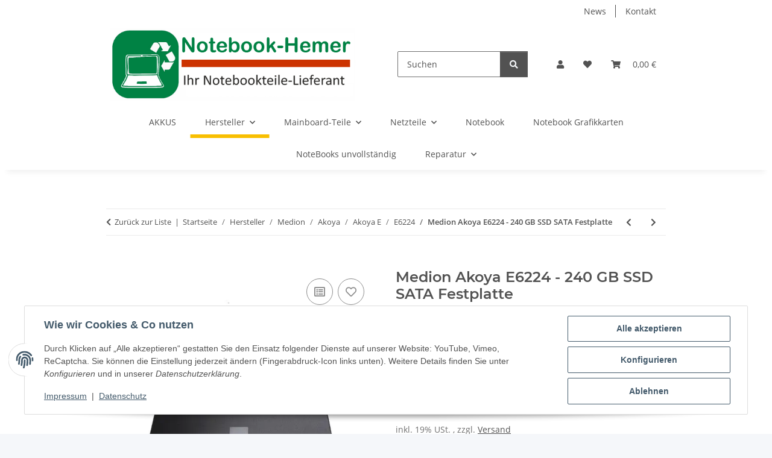

--- FILE ---
content_type: text/html; charset=utf-8
request_url: https://gebraucht-notebook.de/Medion-Akoya-E6224-240-GB-SSD-SATA-Festplatte
body_size: 46696
content:
<!DOCTYPE html>
<html lang="de" itemscope itemtype="https://schema.org/ItemPage">
    
    <head>
        
            <meta http-equiv="content-type" content="text/html; charset=utf-8">
            <meta name="description" itemprop="description" content="Medion Akoya E6224 - 240 GB SSD SATA Festplatt">
                            <meta name="keywords" itemprop="keywords" content="Medion Akoya E6224 - 240 GB SSD SATA Festplatt">
                        <meta name="viewport" content="width=device-width, initial-scale=1.0">
            <meta http-equiv="X-UA-Compatible" content="IE=edge">
                        <meta name="robots" content="index, follow">

            <meta itemprop="url" content="https://gebraucht-notebook.de/Medion-Akoya-E6224-240-GB-SSD-SATA-Festplatte">
            <meta property="og:type" content="website">
            <meta property="og:site_name" content="Medion Akoya E6224 - 240 GB SSD SATA Festplatt, 45,90 €">
            <meta property="og:title" content="Medion Akoya E6224 - 240 GB SSD SATA Festplatt, 45,90 €">
            <meta property="og:description" content="Medion Akoya E6224 - 240 GB SSD SATA Festplatt">
            <meta property="og:url" content="https://gebraucht-notebook.de/Medion-Akoya-E6224-240-GB-SSD-SATA-Festplatte">

                                    
                            <meta itemprop="image" content="https://gebraucht-notebook.de/media/image/product/86404/lg/medion-akoya-e6224-240-gb-ssd-sata-festplatte.jpg">
                <meta property="og:image" content="https://gebraucht-notebook.de/media/image/product/86404/lg/medion-akoya-e6224-240-gb-ssd-sata-festplatte.jpg">
                <meta property="og:image:width" content="560">
                <meta property="og:image:height" content="560">
                    

        <title itemprop="name">Medion Akoya E6224 - 240 GB SSD SATA Festplatt, 45,90 €</title>

                    <link rel="canonical" href="https://gebraucht-notebook.de/Medion-Akoya-E6224-240-GB-SSD-SATA-Festplatte">
        
        

        
            <link rel="icon" href="https://gebraucht-notebook.de/favicon.ico" sizes="48x48">
            <link rel="icon" href="https://gebraucht-notebook.de/favicon.svg" sizes="any" type="image/svg+xml">
            <link rel="apple-touch-icon" href="https://gebraucht-notebook.de/apple-touch-icon.png">
            <link rel="manifest" href="https://gebraucht-notebook.de/site.webmanifest">
            <meta name="msapplication-TileColor" content="#f8bf00">
            <meta name="msapplication-TileImage" content="https://gebraucht-notebook.de/mstile-144x144.png">
        
        
            <meta name="theme-color" content="#f8bf00">
        

        
                                                    
                <style id="criticalCSS">
                    
                        :root{--blue: #007bff;--indigo: #6610f2;--purple: #6f42c1;--pink: #e83e8c;--red: #dc3545;--orange: #fd7e14;--yellow: #ffc107;--green: #28a745;--teal: #20c997;--cyan: #17a2b8;--white: #ffffff;--gray: #707070;--gray-dark: #343a40;--primary: #F8BF00;--secondary: #525252;--success: #1C871E;--info: #525252;--warning: #a56823;--danger: #b90000;--light: #f5f7fa;--dark: #525252;--gray: #707070;--gray-light: #f5f7fa;--gray-medium: #ebebeb;--gray-dark: #9b9b9b;--gray-darker: #525252;--breakpoint-xs: 0;--breakpoint-sm: 576px;--breakpoint-md: 768px;--breakpoint-lg: 992px;--breakpoint-xl: 1300px;--font-family-sans-serif: "Open Sans", sans-serif;--font-family-monospace: SFMono-Regular, Menlo, Monaco, Consolas, "Liberation Mono", "Courier New", monospace}*,*::before,*::after{box-sizing:border-box}html{font-family:sans-serif;line-height:1.15;-webkit-text-size-adjust:100%;-webkit-tap-highlight-color:rgba(0, 0, 0, 0)}article,aside,figcaption,figure,footer,header,hgroup,main,nav,section{display:block}body{margin:0;font-family:"Open Sans", sans-serif;font-size:0.875rem;font-weight:400;line-height:1.5;color:#525252;text-align:left;background-color:#f5f7fa}[tabindex="-1"]:focus:not(:focus-visible){outline:0 !important}hr{box-sizing:content-box;height:0;overflow:visible}h1,h2,h3,h4,h5,h6{margin-top:0;margin-bottom:1rem}p{margin-top:0;margin-bottom:1rem}abbr[title],abbr[data-original-title]{text-decoration:underline;text-decoration:underline dotted;cursor:help;border-bottom:0;text-decoration-skip-ink:none}address{margin-bottom:1rem;font-style:normal;line-height:inherit}ol,ul,dl{margin-top:0;margin-bottom:1rem}ol ol,ul ul,ol ul,ul ol{margin-bottom:0}dt{font-weight:700}dd{margin-bottom:0.5rem;margin-left:0}blockquote{margin:0 0 1rem}b,strong{font-weight:bolder}small{font-size:80%}sub,sup{position:relative;font-size:75%;line-height:0;vertical-align:baseline}sub{bottom:-0.25em}sup{top:-0.5em}a{color:#525252;text-decoration:underline;background-color:transparent}a:hover{color:#F8BF00;text-decoration:none}a:not([href]):not([class]){color:inherit;text-decoration:none}a:not([href]):not([class]):hover{color:inherit;text-decoration:none}pre,code,kbd,samp{font-family:SFMono-Regular, Menlo, Monaco, Consolas, "Liberation Mono", "Courier New", monospace;font-size:1em}pre{margin-top:0;margin-bottom:1rem;overflow:auto;-ms-overflow-style:scrollbar}figure{margin:0 0 1rem}img{vertical-align:middle;border-style:none}svg{overflow:hidden;vertical-align:middle}table{border-collapse:collapse}caption{padding-top:0.75rem;padding-bottom:0.75rem;color:#707070;text-align:left;caption-side:bottom}th{text-align:inherit;text-align:-webkit-match-parent}label{display:inline-block;margin-bottom:0.5rem}button{border-radius:0}button:focus:not(:focus-visible){outline:0}input,button,select,optgroup,textarea{margin:0;font-family:inherit;font-size:inherit;line-height:inherit}button,input{overflow:visible}button,select{text-transform:none}[role="button"]{cursor:pointer}select{word-wrap:normal}button,[type="button"],[type="reset"],[type="submit"]{-webkit-appearance:button}button:not(:disabled),[type="button"]:not(:disabled),[type="reset"]:not(:disabled),[type="submit"]:not(:disabled){cursor:pointer}button::-moz-focus-inner,[type="button"]::-moz-focus-inner,[type="reset"]::-moz-focus-inner,[type="submit"]::-moz-focus-inner{padding:0;border-style:none}input[type="radio"],input[type="checkbox"]{box-sizing:border-box;padding:0}textarea{overflow:auto;resize:vertical}fieldset{min-width:0;padding:0;margin:0;border:0}legend{display:block;width:100%;max-width:100%;padding:0;margin-bottom:0.5rem;font-size:1.5rem;line-height:inherit;color:inherit;white-space:normal}progress{vertical-align:baseline}[type="number"]::-webkit-inner-spin-button,[type="number"]::-webkit-outer-spin-button{height:auto}[type="search"]{outline-offset:-2px;-webkit-appearance:none}[type="search"]::-webkit-search-decoration{-webkit-appearance:none}::-webkit-file-upload-button{font:inherit;-webkit-appearance:button}output{display:inline-block}summary{display:list-item;cursor:pointer}template{display:none}[hidden]{display:none !important}.img-fluid{max-width:100%;height:auto}.img-thumbnail{padding:0.25rem;background-color:#f5f7fa;border:1px solid #dee2e6;border-radius:0.125rem;box-shadow:0 1px 2px rgba(0, 0, 0, 0.075);max-width:100%;height:auto}.figure{display:inline-block}.figure-img{margin-bottom:0.5rem;line-height:1}.figure-caption{font-size:90%;color:#707070}code{font-size:87.5%;color:#e83e8c;word-wrap:break-word}a>code{color:inherit}kbd{padding:0.2rem 0.4rem;font-size:87.5%;color:#ffffff;background-color:#212529;border-radius:0.125rem;box-shadow:inset 0 -0.1rem 0 rgba(0, 0, 0, 0.25)}kbd kbd{padding:0;font-size:100%;font-weight:700;box-shadow:none}pre{display:block;font-size:87.5%;color:#212529}pre code{font-size:inherit;color:inherit;word-break:normal}.pre-scrollable{max-height:340px;overflow-y:scroll}.container,.container-fluid,.container-sm,.container-md,.container-lg,.container-xl{width:100%;padding-right:1rem;padding-left:1rem;margin-right:auto;margin-left:auto}@media (min-width:576px){.container,.container-sm{max-width:97vw}}@media (min-width:768px){.container,.container-sm,.container-md{max-width:720px}}@media (min-width:992px){.container,.container-sm,.container-md,.container-lg{max-width:960px}}@media (min-width:1300px){.container,.container-sm,.container-md,.container-lg,.container-xl{max-width:1250px}}.row{display:flex;flex-wrap:wrap;margin-right:-1rem;margin-left:-1rem}.no-gutters{margin-right:0;margin-left:0}.no-gutters>.col,.no-gutters>[class*="col-"]{padding-right:0;padding-left:0}.col-1,.col-2,.col-3,.col-4,.col-5,.col-6,.col-7,.col-8,.col-9,.col-10,.col-11,.col-12,.col,.col-auto,.col-sm-1,.col-sm-2,.col-sm-3,.col-sm-4,.col-sm-5,.col-sm-6,.col-sm-7,.col-sm-8,.col-sm-9,.col-sm-10,.col-sm-11,.col-sm-12,.col-sm,.col-sm-auto,.col-md-1,.col-md-2,.col-md-3,.col-md-4,.col-md-5,.col-md-6,.col-md-7,.col-md-8,.col-md-9,.col-md-10,.col-md-11,.col-md-12,.col-md,.col-md-auto,.col-lg-1,.col-lg-2,.col-lg-3,.col-lg-4,.col-lg-5,.col-lg-6,.col-lg-7,.col-lg-8,.col-lg-9,.col-lg-10,.col-lg-11,.col-lg-12,.col-lg,.col-lg-auto,.col-xl-1,.col-xl-2,.col-xl-3,.col-xl-4,.col-xl-5,.col-xl-6,.col-xl-7,.col-xl-8,.col-xl-9,.col-xl-10,.col-xl-11,.col-xl-12,.col-xl,.col-xl-auto{position:relative;width:100%;padding-right:1rem;padding-left:1rem}.col{flex-basis:0;flex-grow:1;max-width:100%}.row-cols-1>*{flex:0 0 100%;max-width:100%}.row-cols-2>*{flex:0 0 50%;max-width:50%}.row-cols-3>*{flex:0 0 33.3333333333%;max-width:33.3333333333%}.row-cols-4>*{flex:0 0 25%;max-width:25%}.row-cols-5>*{flex:0 0 20%;max-width:20%}.row-cols-6>*{flex:0 0 16.6666666667%;max-width:16.6666666667%}.col-auto{flex:0 0 auto;width:auto;max-width:100%}.col-1{flex:0 0 8.33333333%;max-width:8.33333333%}.col-2{flex:0 0 16.66666667%;max-width:16.66666667%}.col-3{flex:0 0 25%;max-width:25%}.col-4{flex:0 0 33.33333333%;max-width:33.33333333%}.col-5{flex:0 0 41.66666667%;max-width:41.66666667%}.col-6{flex:0 0 50%;max-width:50%}.col-7{flex:0 0 58.33333333%;max-width:58.33333333%}.col-8{flex:0 0 66.66666667%;max-width:66.66666667%}.col-9{flex:0 0 75%;max-width:75%}.col-10{flex:0 0 83.33333333%;max-width:83.33333333%}.col-11{flex:0 0 91.66666667%;max-width:91.66666667%}.col-12{flex:0 0 100%;max-width:100%}.order-first{order:-1}.order-last{order:13}.order-0{order:0}.order-1{order:1}.order-2{order:2}.order-3{order:3}.order-4{order:4}.order-5{order:5}.order-6{order:6}.order-7{order:7}.order-8{order:8}.order-9{order:9}.order-10{order:10}.order-11{order:11}.order-12{order:12}.offset-1{margin-left:8.33333333%}.offset-2{margin-left:16.66666667%}.offset-3{margin-left:25%}.offset-4{margin-left:33.33333333%}.offset-5{margin-left:41.66666667%}.offset-6{margin-left:50%}.offset-7{margin-left:58.33333333%}.offset-8{margin-left:66.66666667%}.offset-9{margin-left:75%}.offset-10{margin-left:83.33333333%}.offset-11{margin-left:91.66666667%}@media (min-width:576px){.col-sm{flex-basis:0;flex-grow:1;max-width:100%}.row-cols-sm-1>*{flex:0 0 100%;max-width:100%}.row-cols-sm-2>*{flex:0 0 50%;max-width:50%}.row-cols-sm-3>*{flex:0 0 33.3333333333%;max-width:33.3333333333%}.row-cols-sm-4>*{flex:0 0 25%;max-width:25%}.row-cols-sm-5>*{flex:0 0 20%;max-width:20%}.row-cols-sm-6>*{flex:0 0 16.6666666667%;max-width:16.6666666667%}.col-sm-auto{flex:0 0 auto;width:auto;max-width:100%}.col-sm-1{flex:0 0 8.33333333%;max-width:8.33333333%}.col-sm-2{flex:0 0 16.66666667%;max-width:16.66666667%}.col-sm-3{flex:0 0 25%;max-width:25%}.col-sm-4{flex:0 0 33.33333333%;max-width:33.33333333%}.col-sm-5{flex:0 0 41.66666667%;max-width:41.66666667%}.col-sm-6{flex:0 0 50%;max-width:50%}.col-sm-7{flex:0 0 58.33333333%;max-width:58.33333333%}.col-sm-8{flex:0 0 66.66666667%;max-width:66.66666667%}.col-sm-9{flex:0 0 75%;max-width:75%}.col-sm-10{flex:0 0 83.33333333%;max-width:83.33333333%}.col-sm-11{flex:0 0 91.66666667%;max-width:91.66666667%}.col-sm-12{flex:0 0 100%;max-width:100%}.order-sm-first{order:-1}.order-sm-last{order:13}.order-sm-0{order:0}.order-sm-1{order:1}.order-sm-2{order:2}.order-sm-3{order:3}.order-sm-4{order:4}.order-sm-5{order:5}.order-sm-6{order:6}.order-sm-7{order:7}.order-sm-8{order:8}.order-sm-9{order:9}.order-sm-10{order:10}.order-sm-11{order:11}.order-sm-12{order:12}.offset-sm-0{margin-left:0}.offset-sm-1{margin-left:8.33333333%}.offset-sm-2{margin-left:16.66666667%}.offset-sm-3{margin-left:25%}.offset-sm-4{margin-left:33.33333333%}.offset-sm-5{margin-left:41.66666667%}.offset-sm-6{margin-left:50%}.offset-sm-7{margin-left:58.33333333%}.offset-sm-8{margin-left:66.66666667%}.offset-sm-9{margin-left:75%}.offset-sm-10{margin-left:83.33333333%}.offset-sm-11{margin-left:91.66666667%}}@media (min-width:768px){.col-md{flex-basis:0;flex-grow:1;max-width:100%}.row-cols-md-1>*{flex:0 0 100%;max-width:100%}.row-cols-md-2>*{flex:0 0 50%;max-width:50%}.row-cols-md-3>*{flex:0 0 33.3333333333%;max-width:33.3333333333%}.row-cols-md-4>*{flex:0 0 25%;max-width:25%}.row-cols-md-5>*{flex:0 0 20%;max-width:20%}.row-cols-md-6>*{flex:0 0 16.6666666667%;max-width:16.6666666667%}.col-md-auto{flex:0 0 auto;width:auto;max-width:100%}.col-md-1{flex:0 0 8.33333333%;max-width:8.33333333%}.col-md-2{flex:0 0 16.66666667%;max-width:16.66666667%}.col-md-3{flex:0 0 25%;max-width:25%}.col-md-4{flex:0 0 33.33333333%;max-width:33.33333333%}.col-md-5{flex:0 0 41.66666667%;max-width:41.66666667%}.col-md-6{flex:0 0 50%;max-width:50%}.col-md-7{flex:0 0 58.33333333%;max-width:58.33333333%}.col-md-8{flex:0 0 66.66666667%;max-width:66.66666667%}.col-md-9{flex:0 0 75%;max-width:75%}.col-md-10{flex:0 0 83.33333333%;max-width:83.33333333%}.col-md-11{flex:0 0 91.66666667%;max-width:91.66666667%}.col-md-12{flex:0 0 100%;max-width:100%}.order-md-first{order:-1}.order-md-last{order:13}.order-md-0{order:0}.order-md-1{order:1}.order-md-2{order:2}.order-md-3{order:3}.order-md-4{order:4}.order-md-5{order:5}.order-md-6{order:6}.order-md-7{order:7}.order-md-8{order:8}.order-md-9{order:9}.order-md-10{order:10}.order-md-11{order:11}.order-md-12{order:12}.offset-md-0{margin-left:0}.offset-md-1{margin-left:8.33333333%}.offset-md-2{margin-left:16.66666667%}.offset-md-3{margin-left:25%}.offset-md-4{margin-left:33.33333333%}.offset-md-5{margin-left:41.66666667%}.offset-md-6{margin-left:50%}.offset-md-7{margin-left:58.33333333%}.offset-md-8{margin-left:66.66666667%}.offset-md-9{margin-left:75%}.offset-md-10{margin-left:83.33333333%}.offset-md-11{margin-left:91.66666667%}}@media (min-width:992px){.col-lg{flex-basis:0;flex-grow:1;max-width:100%}.row-cols-lg-1>*{flex:0 0 100%;max-width:100%}.row-cols-lg-2>*{flex:0 0 50%;max-width:50%}.row-cols-lg-3>*{flex:0 0 33.3333333333%;max-width:33.3333333333%}.row-cols-lg-4>*{flex:0 0 25%;max-width:25%}.row-cols-lg-5>*{flex:0 0 20%;max-width:20%}.row-cols-lg-6>*{flex:0 0 16.6666666667%;max-width:16.6666666667%}.col-lg-auto{flex:0 0 auto;width:auto;max-width:100%}.col-lg-1{flex:0 0 8.33333333%;max-width:8.33333333%}.col-lg-2{flex:0 0 16.66666667%;max-width:16.66666667%}.col-lg-3{flex:0 0 25%;max-width:25%}.col-lg-4{flex:0 0 33.33333333%;max-width:33.33333333%}.col-lg-5{flex:0 0 41.66666667%;max-width:41.66666667%}.col-lg-6{flex:0 0 50%;max-width:50%}.col-lg-7{flex:0 0 58.33333333%;max-width:58.33333333%}.col-lg-8{flex:0 0 66.66666667%;max-width:66.66666667%}.col-lg-9{flex:0 0 75%;max-width:75%}.col-lg-10{flex:0 0 83.33333333%;max-width:83.33333333%}.col-lg-11{flex:0 0 91.66666667%;max-width:91.66666667%}.col-lg-12{flex:0 0 100%;max-width:100%}.order-lg-first{order:-1}.order-lg-last{order:13}.order-lg-0{order:0}.order-lg-1{order:1}.order-lg-2{order:2}.order-lg-3{order:3}.order-lg-4{order:4}.order-lg-5{order:5}.order-lg-6{order:6}.order-lg-7{order:7}.order-lg-8{order:8}.order-lg-9{order:9}.order-lg-10{order:10}.order-lg-11{order:11}.order-lg-12{order:12}.offset-lg-0{margin-left:0}.offset-lg-1{margin-left:8.33333333%}.offset-lg-2{margin-left:16.66666667%}.offset-lg-3{margin-left:25%}.offset-lg-4{margin-left:33.33333333%}.offset-lg-5{margin-left:41.66666667%}.offset-lg-6{margin-left:50%}.offset-lg-7{margin-left:58.33333333%}.offset-lg-8{margin-left:66.66666667%}.offset-lg-9{margin-left:75%}.offset-lg-10{margin-left:83.33333333%}.offset-lg-11{margin-left:91.66666667%}}@media (min-width:1300px){.col-xl{flex-basis:0;flex-grow:1;max-width:100%}.row-cols-xl-1>*{flex:0 0 100%;max-width:100%}.row-cols-xl-2>*{flex:0 0 50%;max-width:50%}.row-cols-xl-3>*{flex:0 0 33.3333333333%;max-width:33.3333333333%}.row-cols-xl-4>*{flex:0 0 25%;max-width:25%}.row-cols-xl-5>*{flex:0 0 20%;max-width:20%}.row-cols-xl-6>*{flex:0 0 16.6666666667%;max-width:16.6666666667%}.col-xl-auto{flex:0 0 auto;width:auto;max-width:100%}.col-xl-1{flex:0 0 8.33333333%;max-width:8.33333333%}.col-xl-2{flex:0 0 16.66666667%;max-width:16.66666667%}.col-xl-3{flex:0 0 25%;max-width:25%}.col-xl-4{flex:0 0 33.33333333%;max-width:33.33333333%}.col-xl-5{flex:0 0 41.66666667%;max-width:41.66666667%}.col-xl-6{flex:0 0 50%;max-width:50%}.col-xl-7{flex:0 0 58.33333333%;max-width:58.33333333%}.col-xl-8{flex:0 0 66.66666667%;max-width:66.66666667%}.col-xl-9{flex:0 0 75%;max-width:75%}.col-xl-10{flex:0 0 83.33333333%;max-width:83.33333333%}.col-xl-11{flex:0 0 91.66666667%;max-width:91.66666667%}.col-xl-12{flex:0 0 100%;max-width:100%}.order-xl-first{order:-1}.order-xl-last{order:13}.order-xl-0{order:0}.order-xl-1{order:1}.order-xl-2{order:2}.order-xl-3{order:3}.order-xl-4{order:4}.order-xl-5{order:5}.order-xl-6{order:6}.order-xl-7{order:7}.order-xl-8{order:8}.order-xl-9{order:9}.order-xl-10{order:10}.order-xl-11{order:11}.order-xl-12{order:12}.offset-xl-0{margin-left:0}.offset-xl-1{margin-left:8.33333333%}.offset-xl-2{margin-left:16.66666667%}.offset-xl-3{margin-left:25%}.offset-xl-4{margin-left:33.33333333%}.offset-xl-5{margin-left:41.66666667%}.offset-xl-6{margin-left:50%}.offset-xl-7{margin-left:58.33333333%}.offset-xl-8{margin-left:66.66666667%}.offset-xl-9{margin-left:75%}.offset-xl-10{margin-left:83.33333333%}.offset-xl-11{margin-left:91.66666667%}}.nav{display:flex;flex-wrap:wrap;padding-left:0;margin-bottom:0;list-style:none}.nav-link{display:block;padding:0.5rem 1rem;text-decoration:none}.nav-link:hover,.nav-link:focus{text-decoration:none}.nav-link.disabled{color:#707070;pointer-events:none;cursor:default}.nav-tabs{border-bottom:1px solid #dee2e6}.nav-tabs .nav-link{margin-bottom:-1px;background-color:transparent;border:1px solid transparent;border-top-left-radius:0;border-top-right-radius:0}.nav-tabs .nav-link:hover,.nav-tabs .nav-link:focus{isolation:isolate;border-color:transparent}.nav-tabs .nav-link.disabled{color:#707070;background-color:transparent;border-color:transparent}.nav-tabs .nav-link.active,.nav-tabs .nav-item.show .nav-link{color:#525252;background-color:transparent;border-color:#F8BF00}.nav-tabs .dropdown-menu{margin-top:-1px;border-top-left-radius:0;border-top-right-radius:0}.nav-pills .nav-link{background:none;border:0;border-radius:0.125rem}.nav-pills .nav-link.active,.nav-pills .show>.nav-link{color:#ffffff;background-color:#F8BF00}.nav-fill>.nav-link,.nav-fill .nav-item{flex:1 1 auto;text-align:center}.nav-justified>.nav-link,.nav-justified .nav-item{flex-basis:0;flex-grow:1;text-align:center}.tab-content>.tab-pane{display:none}.tab-content>.active{display:block}.navbar{position:relative;display:flex;flex-wrap:wrap;align-items:center;justify-content:space-between;padding:0.4rem 1rem}.navbar .container,.navbar .container-fluid,.navbar .container-sm,.navbar .container-md,.navbar .container-lg,.navbar .container-xl,.navbar>.container-sm,.navbar>.container-md,.navbar>.container-lg,.navbar>.container-xl{display:flex;flex-wrap:wrap;align-items:center;justify-content:space-between}.navbar-brand{display:inline-block;padding-top:0.40625rem;padding-bottom:0.40625rem;margin-right:1rem;font-size:1rem;line-height:inherit;white-space:nowrap}.navbar-brand:hover,.navbar-brand:focus{text-decoration:none}.navbar-nav{display:flex;flex-direction:column;padding-left:0;margin-bottom:0;list-style:none}.navbar-nav .nav-link{padding-right:0;padding-left:0}.navbar-nav .dropdown-menu{position:static;float:none}.navbar-text{display:inline-block;padding-top:0.5rem;padding-bottom:0.5rem}.navbar-collapse{flex-basis:100%;flex-grow:1;align-items:center}.navbar-toggler{padding:0.25rem 0.75rem;font-size:1rem;line-height:1;background-color:transparent;border:1px solid transparent;border-radius:0.125rem}.navbar-toggler:hover,.navbar-toggler:focus{text-decoration:none}.navbar-toggler-icon{display:inline-block;width:1.5em;height:1.5em;vertical-align:middle;content:"";background:50% / 100% 100% no-repeat}.navbar-nav-scroll{max-height:75vh;overflow-y:auto}@media (max-width:575.98px){.navbar-expand-sm>.container,.navbar-expand-sm>.container-fluid,.navbar-expand-sm>.container-sm,.navbar-expand-sm>.container-md,.navbar-expand-sm>.container-lg,.navbar-expand-sm>.container-xl{padding-right:0;padding-left:0}}@media (min-width:576px){.navbar-expand-sm{flex-flow:row nowrap;justify-content:flex-start}.navbar-expand-sm .navbar-nav{flex-direction:row}.navbar-expand-sm .navbar-nav .dropdown-menu{position:absolute}.navbar-expand-sm .navbar-nav .nav-link{padding-right:1.5rem;padding-left:1.5rem}.navbar-expand-sm>.container,.navbar-expand-sm>.container-fluid,.navbar-expand-sm>.container-sm,.navbar-expand-sm>.container-md,.navbar-expand-sm>.container-lg,.navbar-expand-sm>.container-xl{flex-wrap:nowrap}.navbar-expand-sm .navbar-nav-scroll{overflow:visible}.navbar-expand-sm .navbar-collapse{display:flex !important;flex-basis:auto}.navbar-expand-sm .navbar-toggler{display:none}}@media (max-width:767.98px){.navbar-expand-md>.container,.navbar-expand-md>.container-fluid,.navbar-expand-md>.container-sm,.navbar-expand-md>.container-md,.navbar-expand-md>.container-lg,.navbar-expand-md>.container-xl{padding-right:0;padding-left:0}}@media (min-width:768px){.navbar-expand-md{flex-flow:row nowrap;justify-content:flex-start}.navbar-expand-md .navbar-nav{flex-direction:row}.navbar-expand-md .navbar-nav .dropdown-menu{position:absolute}.navbar-expand-md .navbar-nav .nav-link{padding-right:1.5rem;padding-left:1.5rem}.navbar-expand-md>.container,.navbar-expand-md>.container-fluid,.navbar-expand-md>.container-sm,.navbar-expand-md>.container-md,.navbar-expand-md>.container-lg,.navbar-expand-md>.container-xl{flex-wrap:nowrap}.navbar-expand-md .navbar-nav-scroll{overflow:visible}.navbar-expand-md .navbar-collapse{display:flex !important;flex-basis:auto}.navbar-expand-md .navbar-toggler{display:none}}@media (max-width:991.98px){.navbar-expand-lg>.container,.navbar-expand-lg>.container-fluid,.navbar-expand-lg>.container-sm,.navbar-expand-lg>.container-md,.navbar-expand-lg>.container-lg,.navbar-expand-lg>.container-xl{padding-right:0;padding-left:0}}@media (min-width:992px){.navbar-expand-lg{flex-flow:row nowrap;justify-content:flex-start}.navbar-expand-lg .navbar-nav{flex-direction:row}.navbar-expand-lg .navbar-nav .dropdown-menu{position:absolute}.navbar-expand-lg .navbar-nav .nav-link{padding-right:1.5rem;padding-left:1.5rem}.navbar-expand-lg>.container,.navbar-expand-lg>.container-fluid,.navbar-expand-lg>.container-sm,.navbar-expand-lg>.container-md,.navbar-expand-lg>.container-lg,.navbar-expand-lg>.container-xl{flex-wrap:nowrap}.navbar-expand-lg .navbar-nav-scroll{overflow:visible}.navbar-expand-lg .navbar-collapse{display:flex !important;flex-basis:auto}.navbar-expand-lg .navbar-toggler{display:none}}@media (max-width:1299.98px){.navbar-expand-xl>.container,.navbar-expand-xl>.container-fluid,.navbar-expand-xl>.container-sm,.navbar-expand-xl>.container-md,.navbar-expand-xl>.container-lg,.navbar-expand-xl>.container-xl{padding-right:0;padding-left:0}}@media (min-width:1300px){.navbar-expand-xl{flex-flow:row nowrap;justify-content:flex-start}.navbar-expand-xl .navbar-nav{flex-direction:row}.navbar-expand-xl .navbar-nav .dropdown-menu{position:absolute}.navbar-expand-xl .navbar-nav .nav-link{padding-right:1.5rem;padding-left:1.5rem}.navbar-expand-xl>.container,.navbar-expand-xl>.container-fluid,.navbar-expand-xl>.container-sm,.navbar-expand-xl>.container-md,.navbar-expand-xl>.container-lg,.navbar-expand-xl>.container-xl{flex-wrap:nowrap}.navbar-expand-xl .navbar-nav-scroll{overflow:visible}.navbar-expand-xl .navbar-collapse{display:flex !important;flex-basis:auto}.navbar-expand-xl .navbar-toggler{display:none}}.navbar-expand{flex-flow:row nowrap;justify-content:flex-start}.navbar-expand>.container,.navbar-expand>.container-fluid,.navbar-expand>.container-sm,.navbar-expand>.container-md,.navbar-expand>.container-lg,.navbar-expand>.container-xl{padding-right:0;padding-left:0}.navbar-expand .navbar-nav{flex-direction:row}.navbar-expand .navbar-nav .dropdown-menu{position:absolute}.navbar-expand .navbar-nav .nav-link{padding-right:1.5rem;padding-left:1.5rem}.navbar-expand>.container,.navbar-expand>.container-fluid,.navbar-expand>.container-sm,.navbar-expand>.container-md,.navbar-expand>.container-lg,.navbar-expand>.container-xl{flex-wrap:nowrap}.navbar-expand .navbar-nav-scroll{overflow:visible}.navbar-expand .navbar-collapse{display:flex !important;flex-basis:auto}.navbar-expand .navbar-toggler{display:none}.navbar-light .navbar-brand{color:rgba(0, 0, 0, 0.9)}.navbar-light .navbar-brand:hover,.navbar-light .navbar-brand:focus{color:rgba(0, 0, 0, 0.9)}.navbar-light .navbar-nav .nav-link{color:#525252}.navbar-light .navbar-nav .nav-link:hover,.navbar-light .navbar-nav .nav-link:focus{color:#F8BF00}.navbar-light .navbar-nav .nav-link.disabled{color:rgba(0, 0, 0, 0.3)}.navbar-light .navbar-nav .show>.nav-link,.navbar-light .navbar-nav .active>.nav-link,.navbar-light .navbar-nav .nav-link.show,.navbar-light .navbar-nav .nav-link.active{color:rgba(0, 0, 0, 0.9)}.navbar-light .navbar-toggler{color:#525252;border-color:rgba(0, 0, 0, 0.1)}.navbar-light .navbar-toggler-icon{background-image:url("data:image/svg+xml,%3csvg xmlns='http://www.w3.org/2000/svg' width='30' height='30' viewBox='0 0 30 30'%3e%3cpath stroke='%23525252' stroke-linecap='round' stroke-miterlimit='10' stroke-width='2' d='M4 7h22M4 15h22M4 23h22'/%3e%3c/svg%3e")}.navbar-light .navbar-text{color:#525252}.navbar-light .navbar-text a{color:rgba(0, 0, 0, 0.9)}.navbar-light .navbar-text a:hover,.navbar-light .navbar-text a:focus{color:rgba(0, 0, 0, 0.9)}.navbar-dark .navbar-brand{color:#ffffff}.navbar-dark .navbar-brand:hover,.navbar-dark .navbar-brand:focus{color:#ffffff}.navbar-dark .navbar-nav .nav-link{color:rgba(255, 255, 255, 0.5)}.navbar-dark .navbar-nav .nav-link:hover,.navbar-dark .navbar-nav .nav-link:focus{color:rgba(255, 255, 255, 0.75)}.navbar-dark .navbar-nav .nav-link.disabled{color:rgba(255, 255, 255, 0.25)}.navbar-dark .navbar-nav .show>.nav-link,.navbar-dark .navbar-nav .active>.nav-link,.navbar-dark .navbar-nav .nav-link.show,.navbar-dark .navbar-nav .nav-link.active{color:#ffffff}.navbar-dark .navbar-toggler{color:rgba(255, 255, 255, 0.5);border-color:rgba(255, 255, 255, 0.1)}.navbar-dark .navbar-toggler-icon{background-image:url("data:image/svg+xml,%3csvg xmlns='http://www.w3.org/2000/svg' width='30' height='30' viewBox='0 0 30 30'%3e%3cpath stroke='rgba%28255, 255, 255, 0.5%29' stroke-linecap='round' stroke-miterlimit='10' stroke-width='2' d='M4 7h22M4 15h22M4 23h22'/%3e%3c/svg%3e")}.navbar-dark .navbar-text{color:rgba(255, 255, 255, 0.5)}.navbar-dark .navbar-text a{color:#ffffff}.navbar-dark .navbar-text a:hover,.navbar-dark .navbar-text a:focus{color:#ffffff}.pagination-sm .page-item.active .page-link::after,.pagination-sm .page-item.active .page-text::after{left:0.375rem;right:0.375rem}.pagination-lg .page-item.active .page-link::after,.pagination-lg .page-item.active .page-text::after{left:1.125rem;right:1.125rem}.page-item{position:relative}.page-item.active{font-weight:700}.page-item.active .page-link::after,.page-item.active .page-text::after{content:"";position:absolute;left:0.5625rem;bottom:0;right:0.5625rem;border-bottom:4px solid #F8BF00}@media (min-width:768px){.dropdown-item.page-item{background-color:transparent}}.page-link,.page-text{text-decoration:none}.pagination{margin-bottom:0;justify-content:space-between;align-items:center}@media (min-width:768px){.pagination{justify-content:normal}.pagination .dropdown>.btn{display:none}.pagination .dropdown-menu{position:static !important;transform:none !important;display:flex;margin:0;padding:0;border:0;min-width:auto}.pagination .dropdown-item{width:auto;display:inline-block;padding:0}.pagination .dropdown-item.active{background-color:transparent;color:#525252}.pagination .dropdown-item:hover{background-color:transparent}.pagination .pagination-site{display:none}}@media (max-width:767.98px){.pagination .dropdown-item{padding:0}.pagination .dropdown-item.active .page-link,.pagination .dropdown-item.active .page-text,.pagination .dropdown-item:active .page-link,.pagination .dropdown-item:active .page-text{color:#525252}}.productlist-page-nav{align-items:center}.productlist-page-nav .pagination{margin:0}.productlist-page-nav .displayoptions{margin-bottom:1rem}@media (min-width:768px){.productlist-page-nav .displayoptions{margin-bottom:0}}.productlist-page-nav .displayoptions .btn-group+.btn-group+.btn-group{margin-left:0.5rem}.productlist-page-nav .result-option-wrapper{margin-right:0.5rem}.productlist-page-nav .productlist-item-info{margin-bottom:0.5rem;margin-left:auto;margin-right:auto;display:flex}@media (min-width:768px){.productlist-page-nav .productlist-item-info{margin-right:0;margin-bottom:0}.productlist-page-nav .productlist-item-info.productlist-item-border{border-right:1px solid #ebebeb;padding-right:1rem}}.productlist-page-nav.productlist-page-nav-header-m{margin-top:3rem}@media (min-width:768px){.productlist-page-nav.productlist-page-nav-header-m{margin-top:2rem}.productlist-page-nav.productlist-page-nav-header-m>.col{margin-top:1rem}}.productlist-page-nav-bottom{margin-bottom:2rem}.pagination-wrapper{margin-bottom:1rem;align-items:center;border-top:1px solid #f5f7fa;border-bottom:1px solid #f5f7fa;padding-top:0.5rem;padding-bottom:0.5rem}.pagination-wrapper .pagination-entries{font-weight:700;margin-bottom:1rem}@media (min-width:768px){.pagination-wrapper .pagination-entries{margin-bottom:0}}.pagination-wrapper .pagination-selects{margin-left:auto;margin-top:1rem}@media (min-width:768px){.pagination-wrapper .pagination-selects{margin-left:0;margin-top:0}}.pagination-wrapper .pagination-selects .pagination-selects-entries{margin-bottom:1rem}@media (min-width:768px){.pagination-wrapper .pagination-selects .pagination-selects-entries{margin-right:1rem;margin-bottom:0}}.pagination-no-wrapper{border:0;padding-top:0;padding-bottom:0}.topbar-wrapper{position:relative;z-index:1021;flex-direction:row-reverse}.sticky-header header{position:sticky;top:0}#jtl-nav-wrapper .form-control::placeholder,#jtl-nav-wrapper .form-control:focus::placeholder{color:#525252}#jtl-nav-wrapper .label-slide .form-group:not(.exclude-from-label-slide):not(.checkbox) label{background:#ffffff;color:#525252}header{box-shadow:0 1rem 0.5625rem -0.75rem rgba(0, 0, 0, 0.06);position:relative;z-index:1020}header .dropdown-menu{background-color:#ffffff;color:#525252}header .navbar-toggler{color:#525252}header .navbar-brand img{max-width:50vw;object-fit:contain}header .nav-right .dropdown-menu{margin-top:-0.03125rem;box-shadow:inset 0 1rem 0.5625rem -0.75rem rgba(0, 0, 0, 0.06)}@media (min-width:992px){header #mainNavigation{margin-right:1rem}}@media (max-width:991.98px){header .navbar-brand img{max-width:30vw}header .dropup,header .dropright,header .dropdown,header .dropleft,header .col,header [class*="col-"]{position:static}header .navbar-collapse{position:fixed;top:0;left:0;display:block;height:100vh !important;-webkit-overflow-scrolling:touch;max-width:16.875rem;transition:all 0.2s ease-in-out;z-index:1050;width:100%;background:#ffffff}header .navbar-collapse:not(.show){transform:translateX(-100%)}header .navbar-nav{transition:all 0.2s ease-in-out}header .navbar-nav .nav-item,header .navbar-nav .nav-link{margin-left:0;margin-right:0;padding-left:1rem;padding-right:1rem;padding-top:1rem;padding-bottom:1rem}header .navbar-nav .nav-link{margin-top:-1rem;margin-bottom:-1rem;margin-left:-1rem;margin-right:-1rem;display:flex;align-items:center;justify-content:space-between}header .navbar-nav .nav-link::after{content:'\f054' !important;font-family:"Font Awesome 5 Free" !important;font-weight:900;margin-left:0.5rem;margin-top:0;font-size:0.75em}header .navbar-nav .nav-item.dropdown>.nav-link>.product-count{display:none}header .navbar-nav .nav-item:not(.dropdown) .nav-link::after{display:none}header .navbar-nav .dropdown-menu{position:absolute;left:100%;top:0;box-shadow:none;width:100%;padding:0;margin:0}header .navbar-nav .dropdown-menu:not(.show){display:none}header .navbar-nav .dropdown-body{margin:0}header .navbar-nav .nav{flex-direction:column}header .nav-mobile-header{padding-left:1rem;padding-right:1rem}header .nav-mobile-header>.row{height:3.125rem}header .nav-mobile-header .nav-mobile-header-hr{margin-top:0;margin-bottom:0}header .nav-mobile-body{height:calc(100vh - 3.125rem);height:calc(var(--vh, 1vh) * 100 - 3.125rem);overflow-y:auto;position:relative}header .nav-scrollbar-inner{overflow:visible}header .nav-right{font-size:1rem}header .nav-right .dropdown-menu{width:100%}}@media (min-width:992px){header .navbar-collapse{height:4.3125rem}header .navbar-nav>.nav-item>.nav-link{position:relative;padding:1.5rem}header .navbar-nav>.nav-item>.nav-link::before{content:"";position:absolute;bottom:0;left:50%;transform:translateX(-50%);border-width:0 0 6px;border-color:#F8BF00;border-style:solid;transition:width 0.4s;width:0}header .navbar-nav>.nav-item.active>.nav-link::before,header .navbar-nav>.nav-item:hover>.nav-link::before,header .navbar-nav>.nav-item.hover>.nav-link::before{width:100%}header .navbar-nav>.nav-item>.dropdown-menu{max-height:calc(100vh - 12.5rem);overflow:auto;margin-top:-0.03125rem;box-shadow:inset 0 1rem 0.5625rem -0.75rem rgba(0, 0, 0, 0.06)}header .navbar-nav>.nav-item.dropdown-full{position:static}header .navbar-nav>.nav-item.dropdown-full .dropdown-menu{width:100%}header .navbar-nav>.nav-item .product-count{display:none}header .navbar-nav>.nav-item .nav{flex-wrap:wrap}header .navbar-nav .nav .nav-link{padding:0}header .navbar-nav .nav .nav-link::after{display:none}header .navbar-nav .dropdown .nav-item{width:100%}header .nav-mobile-body{align-self:flex-start;width:100%}header .nav-scrollbar-inner{width:100%}header .nav-right .nav-link{padding-top:1.5rem;padding-bottom:1.5rem}header .submenu-headline::after{display:none}header .submenu-headline-toplevel{font-family:Montserrat, sans-serif;font-size:1rem;border-bottom:1px solid #ebebeb;margin-bottom:1rem}header .subcategory-wrapper .categories-recursive-dropdown{display:block;position:static !important;box-shadow:none}header .subcategory-wrapper .categories-recursive-dropdown>.nav{flex-direction:column}header .subcategory-wrapper .categories-recursive-dropdown .categories-recursive-dropdown{margin-left:0.25rem}}header .submenu-headline-image{margin-bottom:1rem;display:none}@media (min-width:992px){header .submenu-headline-image{display:block}}header #burger-menu{margin-right:1rem}header .table,header .dropdown-item,header .btn-outline-primary{color:#525252}header .dropdown-item{background-color:transparent}header .dropdown-item:hover{background-color:#f5f7fa}header .btn-outline-primary:hover{color:#525252}@media (min-width:992px){.nav-item-lg-m{margin-top:1.5rem;margin-bottom:1.5rem}}.fixed-search{background-color:#ffffff;box-shadow:0 0.25rem 0.5rem rgba(0, 0, 0, 0.2);padding-top:0.5rem;padding-bottom:0.5rem}.fixed-search .form-control{background-color:#ffffff;color:#525252}.fixed-search .form-control::placeholder{color:#525252}.main-search .twitter-typeahead{display:flex;flex-grow:1}.form-clear{align-items:center;bottom:8px;color:#525252;cursor:pointer;display:flex;height:24px;justify-content:center;position:absolute;right:52px;width:24px;z-index:10}.account-icon-dropdown .account-icon-dropdown-pass{margin-bottom:2rem}.account-icon-dropdown .dropdown-footer{background-color:#f5f7fa}.account-icon-dropdown .dropdown-footer a{text-decoration:underline}.account-icon-dropdown .account-icon-dropdown-logout{padding-bottom:0.5rem}.cart-dropdown-shipping-notice{color:#707070}.is-checkout header,.is-checkout .navbar{height:2.8rem}@media (min-width:992px){.is-checkout header,.is-checkout .navbar{height:4.2625rem}}.is-checkout .search-form-wrapper-fixed,.is-checkout .fixed-search{display:none}@media (max-width:991.98px){.nav-icons{height:2.8rem}}.search-form-wrapper-fixed{padding-top:0.5rem;padding-bottom:0.5rem}.full-width-mega .main-search-wrapper .twitter-typeahead{flex:1}@media (min-width:992px){.full-width-mega .main-search-wrapper{display:block}}@media (max-width:991.98px){.full-width-mega.sticky-top .main-search-wrapper{padding-right:0;padding-left:0;flex:0 0 auto;width:auto;max-width:100%}.full-width-mega.sticky-top .main-search-wrapper+.col,.full-width-mega.sticky-top .main-search-wrapper a{padding-left:0}.full-width-mega.sticky-top .main-search-wrapper .nav-link{padding-right:0.7rem}.full-width-mega .secure-checkout-icon{flex:0 0 auto;width:auto;max-width:100%;margin-left:auto}.full-width-mega .toggler-logo-wrapper{position:initial;width:max-content}}.full-width-mega .nav-icons-wrapper{padding-left:0}.full-width-mega .nav-logo-wrapper{padding-right:0;margin-right:auto}@media (min-width:992px){.full-width-mega .navbar-expand-lg .nav-multiple-row .navbar-nav{flex-wrap:wrap}.full-width-mega #mainNavigation.nav-multiple-row{height:auto;margin-right:0}.full-width-mega .nav-multiple-row .nav-scrollbar-inner{padding-bottom:0}.full-width-mega .nav-multiple-row .nav-scrollbar-arrow{display:none}.full-width-mega .menu-search-position-center .main-search-wrapper{margin-right:auto}.full-width-mega .menu-search-position-left .main-search-wrapper{margin-right:auto}.full-width-mega .menu-search-position-left .nav-logo-wrapper{margin-right:initial}.full-width-mega .menu-center-center.menu-multiple-rows-multiple .nav-scrollbar-inner{justify-content:center}.full-width-mega .menu-center-space-between.menu-multiple-rows-multiple .nav-scrollbar-inner{justify-content:space-between}}@media (min-width:992px){header.full-width-mega .nav-right .dropdown-menu{box-shadow:0 0 7px #000000}header .nav-multiple-row .navbar-nav>.nav-item>.nav-link{padding:1rem 1.5rem}}.slick-slider{position:relative;display:block;box-sizing:border-box;-webkit-touch-callout:none;-webkit-user-select:none;-khtml-user-select:none;-moz-user-select:none;-ms-user-select:none;user-select:none;-ms-touch-action:pan-y;touch-action:pan-y;-webkit-tap-highlight-color:transparent}.slick-list{position:relative;overflow:hidden;display:block;margin:0;padding:0}.slick-list:focus{outline:none}.slick-list.dragging{cursor:pointer;cursor:hand}.slick-slider .slick-track,.slick-slider .slick-list{-webkit-transform:translate3d(0, 0, 0);-moz-transform:translate3d(0, 0, 0);-ms-transform:translate3d(0, 0, 0);-o-transform:translate3d(0, 0, 0);transform:translate3d(0, 0, 0)}.slick-track{position:relative;left:0;top:0;display:block;margin-left:auto;margin-right:auto;margin-bottom:2px}.slick-track:before,.slick-track:after{content:"";display:table}.slick-track:after{clear:both}.slick-loading .slick-track{visibility:hidden}.slick-slide{float:left;height:100%;min-height:1px;display:none}[dir="rtl"] .slick-slide{float:right}.slick-slide img{display:block}.slick-slide.slick-loading img{display:none}.slick-slide.dragging img{pointer-events:none}.slick-initialized .slick-slide{display:block}.slick-loading .slick-slide{visibility:hidden}.slick-vertical .slick-slide{display:block;height:auto;border:1px solid transparent}.slick-arrow.slick-hidden{display:none}:root{--vh: 1vh}.fa,.fas,.far,.fal{display:inline-block}h1,h2,h3,h4,h5,h6,.h1,.h2,.h3,.productlist-filter-headline,.sidepanel-left .box-normal .box-normal-link,.h4,.h5,.h6{margin-bottom:1rem;font-family:Montserrat, sans-serif;font-weight:400;line-height:1.2;color:#525252}h1,.h1{font-size:1.875rem}h2,.h2{font-size:1.5rem}h3,.h3,.productlist-filter-headline,.sidepanel-left .box-normal .box-normal-link{font-size:1rem}h4,.h4{font-size:0.875rem}h5,.h5{font-size:0.875rem}h6,.h6{font-size:0.875rem}.btn-skip-to{position:absolute;top:0;transition:transform 200ms;transform:scale(0);margin:1%;z-index:1070;background:#ffffff;border:3px solid #F8BF00;font-weight:400;color:#525252;text-align:center;vertical-align:middle;padding:0.625rem 0.9375rem;border-radius:0.125rem;font-weight:bolder;text-decoration:none}.btn-skip-to:focus{transform:scale(1)}.slick-slide a:hover,.slick-slide a:focus{color:#F8BF00;text-decoration:none}.slick-slide a:not([href]):not([class]):hover,.slick-slide a:not([href]):not([class]):focus{color:inherit;text-decoration:none}.banner .img-fluid{width:100%}.label-slide .form-group:not(.exclude-from-label-slide):not(.checkbox) label{display:none}.modal{display:none}.carousel-thumbnails .slick-arrow{opacity:0}.slick-dots{flex:0 0 100%;display:flex;justify-content:center;align-items:center;font-size:0;line-height:0;padding:0;height:1rem;width:100%;margin:2rem 0 0}.slick-dots li{margin:0 0.25rem;list-style-type:none}.slick-dots li button{width:0.75rem;height:0.75rem;padding:0;border-radius:50%;border:0.125rem solid #ebebeb;background-color:#ebebeb;transition:all 0.2s ease-in-out}.slick-dots li.slick-active button{background-color:#525252;border-color:#525252}.consent-modal:not(.active){display:none}.consent-banner-icon{width:1em;height:1em}.mini>#consent-banner{display:none}html{overflow-y:scroll}.dropdown-menu{display:none}.dropdown-toggle::after{content:"";margin-left:0.5rem;display:inline-block}.list-unstyled,.list-icons{padding-left:0;list-style:none}.input-group{position:relative;display:flex;flex-wrap:wrap;align-items:stretch;width:100%}.input-group>.form-control{flex:1 1 auto;width:1%}#main-wrapper{background:#ffffff}.container-fluid-xl{max-width:103.125rem}.nav-dividers .nav-item{position:relative}.nav-dividers .nav-item:not(:last-child)::after{content:"";position:absolute;right:0;top:0.5rem;height:calc(100% - 1rem);border-right:0.0625rem solid currentColor}.nav-link{text-decoration:none}.nav-scrollbar{overflow:hidden;display:flex;align-items:center}.nav-scrollbar .nav,.nav-scrollbar .navbar-nav{flex-wrap:nowrap}.nav-scrollbar .nav-item{white-space:nowrap}.nav-scrollbar-inner{overflow-x:auto;padding-bottom:1.5rem;align-self:flex-start}#shop-nav{align-items:center;flex-shrink:0;margin-left:auto}@media (max-width:767.98px){#shop-nav .nav-link{padding-left:0.7rem;padding-right:0.7rem}}.has-left-sidebar .breadcrumb-container{padding-left:0;padding-right:0}.breadcrumb{display:flex;flex-wrap:wrap;padding:0.5rem 0;margin-bottom:0;list-style:none;background-color:transparent;border-radius:0}.breadcrumb-item{display:none}@media (min-width:768px){.breadcrumb-item{display:flex}}.breadcrumb-item.active{font-weight:700}.breadcrumb-item.first{padding-left:0}.breadcrumb-item.first::before{display:none}.breadcrumb-item+.breadcrumb-item{padding-left:0.5rem}.breadcrumb-item+.breadcrumb-item::before{display:inline-block;padding-right:0.5rem;color:#707070;content:"/"}.breadcrumb-item.active{color:#525252;font-weight:700}.breadcrumb-item.first::before{display:none}.breadcrumb-arrow{display:flex}@media (min-width:768px){.breadcrumb-arrow{display:none}}.breadcrumb-arrow:first-child::before{content:'\f053' !important;font-family:"Font Awesome 5 Free" !important;font-weight:900;margin-right:6px}.breadcrumb-arrow:not(:first-child){padding-left:0}.breadcrumb-arrow:not(:first-child)::before{content:none}.breadcrumb-wrapper{margin-bottom:2rem}@media (min-width:992px){.breadcrumb-wrapper{border-style:solid;border-color:#ebebeb;border-width:1px 0}}.breadcrumb{font-size:0.8125rem}.breadcrumb a{text-decoration:none}.breadcrumb-back{padding-right:1rem;margin-right:1rem;border-right:1px solid #ebebeb}.hr-sect{display:flex;justify-content:center;flex-basis:100%;align-items:center;color:#525252;margin:8px 0;font-size:1.5rem;font-family:Montserrat, sans-serif}.hr-sect::before{margin:0 30px 0 0}.hr-sect::after{margin:0 0 0 30px}.hr-sect::before,.hr-sect::after{content:"";flex-grow:1;background:rgba(0, 0, 0, 0.1);height:1px;font-size:0;line-height:0}.hr-sect a{text-decoration:none;border-bottom:0.375rem solid transparent;font-weight:700}@media (max-width:991.98px){.hr-sect{text-align:center;border-top:1px solid rgba(0, 0, 0, 0.1);border-bottom:1px solid rgba(0, 0, 0, 0.1);padding:15px 0;margin:15px 0}.hr-sect::before,.hr-sect::after{margin:0;flex-grow:unset}.hr-sect a{border-bottom:none;margin:auto}}.slick-slider-other.is-not-opc{margin-bottom:2rem}.slick-slider-other.is-not-opc .carousel{margin-bottom:1.5rem}.slick-slider-other .slick-slider-other-container{padding-left:0;padding-right:0}@media (min-width:768px){.slick-slider-other .slick-slider-other-container{padding-left:1rem;padding-right:1rem}}.slick-slider-other .hr-sect{margin-bottom:2rem}#header-top-bar{position:relative;z-index:1021;flex-direction:row-reverse}#header-top-bar,header{background-color:#ffffff;color:#525252}.img-aspect-ratio{width:100%;height:auto}header{box-shadow:0 1rem 0.5625rem -0.75rem rgba(0, 0, 0, 0.06);position:relative;z-index:1020}header .navbar{padding:0;position:static}@media (min-width:992px){header{padding-bottom:0}header .navbar-brand{margin-right:3rem}}header .navbar-brand{padding:0.4rem;outline-offset:-3px}header .navbar-brand img{height:2rem;width:auto}header .nav-right .dropdown-menu{margin-top:-0.03125rem;box-shadow:inset 0 1rem 0.5625rem -0.75rem rgba(0, 0, 0, 0.06)}@media (min-width:992px){header .navbar-brand{padding-top:0.6rem;padding-bottom:0.6rem}header .navbar-brand img{height:3.0625rem}header .navbar-collapse{height:4.3125rem}header .navbar-nav>.nav-item>.nav-link{position:relative;padding:1.5rem}header .navbar-nav>.nav-item>.nav-link::before{content:"";position:absolute;bottom:0;left:50%;transform:translateX(-50%);border-width:0 0 6px;border-color:#F8BF00;border-style:solid;transition:width 0.4s;width:0}header .navbar-nav>.nav-item>.nav-link:focus{outline-offset:-2px}header .navbar-nav>.nav-item.active>.nav-link::before,header .navbar-nav>.nav-item:hover>.nav-link::before,header .navbar-nav>.nav-item.hover>.nav-link::before{width:100%}header .navbar-nav>.nav-item .nav{flex-wrap:wrap}header .navbar-nav .nav .nav-link{padding:0}header .navbar-nav .nav .nav-link::after{display:none}header .navbar-nav .dropdown .nav-item{width:100%}header .nav-mobile-body{align-self:flex-start;width:100%}header .nav-scrollbar-inner{width:100%}header .nav-right .nav-link{padding-top:1.5rem;padding-bottom:1.5rem}}.btn{display:inline-block;font-weight:600;color:#525252;text-align:center;vertical-align:middle;user-select:none;background-color:transparent;border:1px solid transparent;padding:0.625rem 0.9375rem;font-size:0.875rem;line-height:1.5;border-radius:0.125rem}.btn.disabled,.btn:disabled{opacity:0.65;box-shadow:none}.btn:not(:disabled):not(.disabled):active,.btn:not(:disabled):not(.disabled).active{box-shadow:inset 0 3px 5px rgba(0, 0, 0, 0.125)}.btn:not(:disabled):not(.disabled):active:focus,.btn:not(:disabled):not(.disabled).active:focus{box-shadow:0 0 0 0.2rem rgba(248, 191, 0, 0.25), inset 0 3px 5px rgba(0, 0, 0, 0.125)}.form-control{display:block;width:100%;height:calc(1.5em + 1.25rem + 2px);padding:0.625rem 0.9375rem;font-size:0.875rem;font-weight:400;line-height:1.5;color:#525252;background-color:#ffffff;background-clip:padding-box;border:1px solid #707070;border-radius:0.125rem;box-shadow:inset 0 1px 1px rgba(0, 0, 0, 0.075);transition:border-color 0.15s ease-in-out, box-shadow 0.15s ease-in-out}@media (prefers-reduced-motion:reduce){.form-control{transition:none}}.square{display:flex;position:relative}.square::before{content:"";display:inline-block;padding-bottom:100%}#product-offer .product-info ul.info-essential{margin:2rem 0;padding-left:0;list-style:none}.price_wrapper{margin-bottom:1.5rem}.price_wrapper .price{display:inline-block}.price_wrapper .bulk-prices{margin-top:1rem}.price_wrapper .bulk-prices .bulk-price{margin-right:0.25rem}#product-offer .product-info{border:0}#product-offer .product-info .bordered-top-bottom{padding:1rem;border-top:1px solid #f5f7fa;border-bottom:1px solid #f5f7fa}#product-offer .product-info ul.info-essential{margin:2rem 0}#product-offer .product-info .shortdesc{margin-bottom:1rem}#product-offer .product-info .product-offer{margin-bottom:2rem}#product-offer .product-info .product-offer>.row{margin-bottom:1.5rem}#product-offer .product-info .stock-information{border-top:1px solid #ebebeb;border-bottom:1px solid #ebebeb;align-items:flex-end}#product-offer .product-info .stock-information.stock-information-p{padding-top:1rem;padding-bottom:1rem}@media (max-width:767.98px){#product-offer .product-info .stock-information{margin-top:1rem}}#product-offer .product-info .question-on-item{margin-left:auto}#product-offer .product-info .question-on-item .question{padding:0}.product-detail .product-actions{position:absolute;z-index:1;right:2rem;top:1rem;display:flex;justify-content:center;align-items:center}.product-detail .product-actions .btn{margin:0 0.25rem}#image_wrapper{margin-bottom:3rem}#image_wrapper #gallery{margin-bottom:2rem}#image_wrapper .product-detail-image-topbar{display:none}.product-detail .product-thumbnails-wrapper .product-thumbnails{display:none}.flex-row-reverse{flex-direction:row-reverse !important}.flex-column{flex-direction:column !important}.justify-content-start{justify-content:flex-start !important}.collapse:not(.show){display:none}.d-none{display:none !important}.d-block{display:block !important}.d-flex{display:flex !important}.d-inline-block{display:inline-block !important}@media (min-width:992px){.d-lg-none{display:none !important}.d-lg-block{display:block !important}.d-lg-flex{display:flex !important}}@media (min-width:768px){.d-md-none{display:none !important}.d-md-block{display:block !important}.d-md-flex{display:flex !important}.d-md-inline-block{display:inline-block !important}}@media (min-width:992px){.justify-content-lg-end{justify-content:flex-end !important}}.list-gallery{display:flex;flex-direction:column}.list-gallery .second-wrapper{position:absolute;top:0;left:0;width:100%;height:100%}.list-gallery img.second{opacity:0}.form-group{margin-bottom:1rem}.btn-outline-secondary{color:#525252;border-color:#525252}.btn-group{display:inline-flex}.productlist-filter-headline{padding-bottom:0.5rem;margin-bottom:1rem}hr{margin-top:1rem;margin-bottom:1rem;border:0;border-top:1px solid rgba(0, 0, 0, 0.1)}.badge-circle-1{background-color:#ffffff}#content{padding-bottom:3rem}#content-wrapper{margin-top:0}#content-wrapper.has-fluid{padding-top:1rem}#content-wrapper:not(.has-fluid){padding-top:2rem}@media (min-width:992px){#content-wrapper:not(.has-fluid){padding-top:4rem}}.account-data-item h2{margin-bottom:0}aside h4{margin-bottom:1rem}aside .card{border:none;box-shadow:none;background-color:transparent}aside .card .card-title{margin-bottom:0.5rem;font-size:1.5rem;font-weight:600}aside .card.card-default .card-heading{border-bottom:none;padding-left:0;padding-right:0}aside .card.card-default>.card-heading>.card-title{color:#525252;font-weight:600;border-bottom:1px solid #ebebeb;padding:10px 0}aside .card>.card-body{padding:0}aside .card>.card-body .card-title{font-weight:600}aside .nav-panel .nav{flex-wrap:initial}aside .nav-panel>.nav>.active>.nav-link{border-bottom:0.375rem solid #F8BF00;cursor:pointer}aside .nav-panel .active>.nav-link{font-weight:700}aside .nav-panel .nav-link[aria-expanded=true] i.fa-chevron-down{transform:rotate(180deg)}aside .nav-panel .nav-link,aside .nav-panel .nav-item{clear:left}aside .box .nav-link,aside .box .nav a,aside .box .dropdown-menu .dropdown-item{text-decoration:none;white-space:normal}aside .box .nav-link{padding-left:0;padding-right:0}aside .box .snippets-categories-nav-link-child{padding-left:0.5rem;padding-right:0.5rem}aside .box-monthlynews a .value{text-decoration:underline}aside .box-monthlynews a .value:hover{text-decoration:none}.box-categories .dropdown .collapse,.box-linkgroup .dropdown .collapse{background:#f5f7fa}.box-categories .nav-link{cursor:pointer}.box_login .register{text-decoration:underline}.box_login .register:hover{text-decoration:none}.box_login .register .fa{color:#F8BF00}.box_login .resetpw{text-decoration:underline}.box_login .resetpw:hover{text-decoration:none}.jqcloud-word.w0{color:#fbd966;font-size:70%}.jqcloud-word.w1{color:#fad352;font-size:100%}.jqcloud-word.w2{color:#face3d;font-size:130%}.jqcloud-word.w3{color:#f9c929;font-size:160%}.jqcloud-word.w4{color:#f9c414;font-size:190%}.jqcloud-word.w5{color:#f8bf00;font-size:220%}.jqcloud-word.w6{color:#e4b000;font-size:250%}.jqcloud-word.w7{color:#d0a000;font-size:280%}.jqcloud{line-height:normal;overflow:hidden;position:relative}.jqcloud-word a{color:inherit !important;font-size:inherit !important;text-decoration:none !important}.jqcloud-word a:hover{color:#F8BF00 !important}.searchcloud{width:100%;height:200px}#footer-boxes .card{background:transparent;border:0}#footer-boxes .card a{text-decoration:none}@media (min-width:768px){.box-normal{margin-bottom:1.5rem}}.box-normal .box-normal-link{text-decoration:none;font-weight:700;margin-bottom:0.5rem}@media (min-width:768px){.box-normal .box-normal-link{display:none}}.box-filter-hr{margin-top:0.5rem;margin-bottom:0.5rem}.box-normal-hr{margin-top:1rem;margin-bottom:1rem;display:flex}@media (min-width:768px){.box-normal-hr{display:none}}.box-last-seen .box-last-seen-item{margin-bottom:1rem}.box-nav-item{margin-top:0.5rem}@media (min-width:768px){.box-nav-item{margin-top:0}}.box-login .box-login-resetpw{margin-bottom:0.5rem;padding-left:0;padding-right:0;display:block}.box-slider{margin-bottom:1.5rem}.box-link-wrapper{align-items:center;display:flex}.box-link-wrapper i.snippets-filter-item-icon-right{color:#707070}.box-link-wrapper .badge{margin-left:auto}.box-delete-button{text-align:right;white-space:nowrap}.box-delete-button .remove{float:right}.box-filter-price .box-filter-price-collapse{padding-bottom:1.5rem}.hr-no-top{margin-top:0;margin-bottom:1rem}.characteristic-collapse-btn-inner img{margin-right:0.25rem}#search{margin-right:1rem;display:none}@media (min-width:992px){#search{display:block}}.link-content{margin-bottom:1rem}#footer{margin-top:auto;padding:4rem 0 0;background-color:#f5f7fa;color:#525252}#copyright{background-color:#525252;color:#f5f7fa;margin-top:1rem}#copyright>div{padding-top:1rem;padding-bottom:1rem;font-size:0.75rem;text-align:center}.toggler-logo-wrapper{float:left}@media (max-width:991.98px){.toggler-logo-wrapper{position:absolute}.toggler-logo-wrapper .logo-wrapper{float:left}.toggler-logo-wrapper .burger-menu-wrapper{float:left;padding-top:1rem}}.navbar .container{display:block}.lazyload{opacity:0 !important}.btn-pause:focus,.btn-pause:focus-within{outline:2px solid #ffda5f !important}.stepper a:focus{text-decoration:underline}.search-wrapper{width:100%}#header-top-bar a:not(.dropdown-item):not(.btn),header a:not(.dropdown-item):not(.btn){text-decoration:none;color:#525252}#header-top-bar a:not(.dropdown-item):not(.btn):hover,header a:not(.dropdown-item):not(.btn):hover{color:#F8BF00}header .form-control,header .form-control:focus{background-color:#ffffff;color:#525252}.btn-secondary{background-color:#525252;color:#f5f7fa}.productlist-filter-headline{border-bottom:1px solid #ebebeb}.content-cats-small{margin-bottom:3rem}@media (min-width:768px){.content-cats-small>div{margin-bottom:1rem}}.content-cats-small .sub-categories{display:flex;flex-direction:column;flex-grow:1;flex-basis:auto;align-items:stretch;justify-content:flex-start;height:100%}.content-cats-small .sub-categories .subcategories-image{justify-content:center;align-items:flex-start;margin-bottom:1rem}.content-cats-small::after{display:block;clear:both;content:""}.content-cats-small .outer{margin-bottom:0.5rem}.content-cats-small .caption{margin-bottom:0.5rem}@media (min-width:768px){.content-cats-small .caption{text-align:center}}.content-cats-small hr{margin-top:1rem;margin-bottom:1rem;padding-left:0;list-style:none}.lazyloading{color:transparent;width:auto;height:auto;max-width:40px;max-height:40px}
                    
                    
                                                    .main-search-wrapper {
                                max-width: 400px;
                            }
                                                                            @media (min-width: 992px) {
                                header .navbar-brand img {
                                    height: 120px;
                                }
                                                            }
                                            
                </style>
            
                                                            <link rel="preload" href="https://gebraucht-notebook.de/templates/NOVA/themes/clear/clear.css?v=1.4.1" as="style" onload="this.onload=null;this.rel='stylesheet'">
                                    <link rel="preload" href="https://gebraucht-notebook.de/templates/NOVA/themes/clear/custom.css?v=1.4.1" as="style" onload="this.onload=null;this.rel='stylesheet'">
                                                                            <link rel="preload" href="https://gebraucht-notebook.de/plugins/jtl_paypal_commerce/frontend/css/style.css?v=1.4.1" as="style" onload="this.onload=null;this.rel='stylesheet'">
                                    
                <noscript>
                                            <link rel="stylesheet" href="https://gebraucht-notebook.de/templates/NOVA/themes/clear/clear.css?v=1.4.1">
                                            <link rel="stylesheet" href="https://gebraucht-notebook.de/templates/NOVA/themes/clear/custom.css?v=1.4.1">
                                                                                            <link href="https://gebraucht-notebook.de/plugins/jtl_paypal_commerce/frontend/css/style.css?v=1.4.1" rel="stylesheet">
                                                            </noscript>
            
                                    <script>
                /*! loadCSS rel=preload polyfill. [c]2017 Filament Group, Inc. MIT License */
                (function (w) {
                    "use strict";
                    if (!w.loadCSS) {
                        w.loadCSS = function (){};
                    }
                    var rp = loadCSS.relpreload = {};
                    rp.support                  = (function () {
                        var ret;
                        try {
                            ret = w.document.createElement("link").relList.supports("preload");
                        } catch (e) {
                            ret = false;
                        }
                        return function () {
                            return ret;
                        };
                    })();
                    rp.bindMediaToggle          = function (link) {
                        var finalMedia = link.media || "all";

                        function enableStylesheet() {
                            if (link.addEventListener) {
                                link.removeEventListener("load", enableStylesheet);
                            } else if (link.attachEvent) {
                                link.detachEvent("onload", enableStylesheet);
                            }
                            link.setAttribute("onload", null);
                            link.media = finalMedia;
                        }

                        if (link.addEventListener) {
                            link.addEventListener("load", enableStylesheet);
                        } else if (link.attachEvent) {
                            link.attachEvent("onload", enableStylesheet);
                        }
                        setTimeout(function () {
                            link.rel   = "stylesheet";
                            link.media = "only x";
                        });
                        setTimeout(enableStylesheet, 3000);
                    };

                    rp.poly = function () {
                        if (rp.support()) {
                            return;
                        }
                        var links = w.document.getElementsByTagName("link");
                        for (var i = 0; i < links.length; i++) {
                            var link = links[i];
                            if (link.rel === "preload" && link.getAttribute("as") === "style" && !link.getAttribute("data-loadcss")) {
                                link.setAttribute("data-loadcss", true);
                                rp.bindMediaToggle(link);
                            }
                        }
                    };

                    if (!rp.support()) {
                        rp.poly();

                        var run = w.setInterval(rp.poly, 500);
                        if (w.addEventListener) {
                            w.addEventListener("load", function () {
                                rp.poly();
                                w.clearInterval(run);
                            });
                        } else if (w.attachEvent) {
                            w.attachEvent("onload", function () {
                                rp.poly();
                                w.clearInterval(run);
                            });
                        }
                    }

                    if (typeof exports !== "undefined") {
                        exports.loadCSS = loadCSS;
                    }
                    else {
                        w.loadCSS = loadCSS;
                    }
                }(typeof global !== "undefined" ? global : this));
            </script>
                                        <link rel="alternate" type="application/rss+xml" title="Newsfeed Gebraucht-Notebook GmbH" href="https://gebraucht-notebook.de/rss.xml">
                                                        

                

        <script src="https://gebraucht-notebook.de/templates/NOVA/js/jquery-3.7.1.min.js"></script>

                                                                            <script defer src="https://gebraucht-notebook.de/templates/NOVA/js/bootstrap-toolkit.js?v=1.4.1"></script>
                            <script defer src="https://gebraucht-notebook.de/templates/NOVA/js/bootstrap.bundle.min.js?v=1.4.1"></script>
                            <script defer src="https://gebraucht-notebook.de/templates/NOVA/js/slick.min.js?v=1.4.1"></script>
                            <script defer src="https://gebraucht-notebook.de/templates/NOVA/js/eModal.min.js?v=1.4.1"></script>
                            <script defer src="https://gebraucht-notebook.de/templates/NOVA/js/jquery.nivo.slider.pack.js?v=1.4.1"></script>
                            <script defer src="https://gebraucht-notebook.de/templates/NOVA/js/bootstrap-select.min.js?v=1.4.1"></script>
                            <script defer src="https://gebraucht-notebook.de/templates/NOVA/js/jtl.evo.js?v=1.4.1"></script>
                            <script defer src="https://gebraucht-notebook.de/templates/NOVA/js/typeahead.bundle.min.js?v=1.4.1"></script>
                            <script defer src="https://gebraucht-notebook.de/templates/NOVA/js/wow.min.js?v=1.4.1"></script>
                            <script defer src="https://gebraucht-notebook.de/templates/NOVA/js/colcade.js?v=1.4.1"></script>
                            <script defer src="https://gebraucht-notebook.de/templates/NOVA/js/global.js?v=1.4.1"></script>
                            <script defer src="https://gebraucht-notebook.de/templates/NOVA/js/slick-lightbox.min.js?v=1.4.1"></script>
                            <script defer src="https://gebraucht-notebook.de/templates/NOVA/js/jquery.serialize-object.min.js?v=1.4.1"></script>
                            <script defer src="https://gebraucht-notebook.de/templates/NOVA/js/jtl.io.js?v=1.4.1"></script>
                            <script defer src="https://gebraucht-notebook.de/templates/NOVA/js/jtl.article.js?v=1.4.1"></script>
                            <script defer src="https://gebraucht-notebook.de/templates/NOVA/js/jtl.basket.js?v=1.4.1"></script>
                            <script defer src="https://gebraucht-notebook.de/templates/NOVA/js/parallax.min.js?v=1.4.1"></script>
                            <script defer src="https://gebraucht-notebook.de/templates/NOVA/js/jqcloud.js?v=1.4.1"></script>
                            <script defer src="https://gebraucht-notebook.de/templates/NOVA/js/nouislider.min.js?v=1.4.1"></script>
                            <script defer src="https://gebraucht-notebook.de/templates/NOVA/js/consent.js?v=1.4.1"></script>
                            <script defer src="https://gebraucht-notebook.de/templates/NOVA/js/consent.youtube.js?v=1.4.1"></script>
                                        <script defer src="https://gebraucht-notebook.de/plugins/s360_klarna_shop5/frontend/js/osm.js?v=1.4.1"></script>
                            <script defer src="https://gebraucht-notebook.de/plugins/ws5_mollie/frontend/js/applePay.js?v=1.4.1"></script>
                    
        
                    <script defer src="https://gebraucht-notebook.de/templates/NOVA/js/custom.js?v=1.4.1"></script>
        
        

        
                            <link rel="preload" href="https://gebraucht-notebook.de/templates/NOVA/themes/base/fonts/opensans/open-sans-600.woff2" as="font" crossorigin>
                <link rel="preload" href="https://gebraucht-notebook.de/templates/NOVA/themes/base/fonts/opensans/open-sans-regular.woff2" as="font" crossorigin>
                <link rel="preload" href="https://gebraucht-notebook.de/templates/NOVA/themes/base/fonts/montserrat/Montserrat-SemiBold.woff2" as="font" crossorigin>
                        <link rel="preload" href="https://gebraucht-notebook.de/templates/NOVA/themes/base/fontawesome/webfonts/fa-solid-900.woff2" as="font" crossorigin>
            <link rel="preload" href="https://gebraucht-notebook.de/templates/NOVA/themes/base/fontawesome/webfonts/fa-regular-400.woff2" as="font" crossorigin>
        
        
            <link rel="modulepreload" href="https://gebraucht-notebook.de/templates/NOVA/js/app/globals.js" as="script" crossorigin>
            <link rel="modulepreload" href="https://gebraucht-notebook.de/templates/NOVA/js/app/snippets/form-counter.js" as="script" crossorigin>
            <link rel="modulepreload" href="https://gebraucht-notebook.de/templates/NOVA/js/app/plugins/navscrollbar.js" as="script" crossorigin>
            <link rel="modulepreload" href="https://gebraucht-notebook.de/templates/NOVA/js/app/plugins/tabdrop.js" as="script" crossorigin>
            <link rel="modulepreload" href="https://gebraucht-notebook.de/templates/NOVA/js/app/views/header.js" as="script" crossorigin>
            <link rel="modulepreload" href="https://gebraucht-notebook.de/templates/NOVA/js/app/views/productdetails.js" as="script" crossorigin>
        
                        
                    
        <script type="module" src="https://gebraucht-notebook.de/templates/NOVA/js/app/app.js"></script>
        <script>(function(){
            // back-to-list-link mechanics

                            let has_starting_point = window.sessionStorage.getItem('has_starting_point') === 'true';
                let product_id         = Number(window.sessionStorage.getItem('cur_product_id'));
                let page_visits        = Number(window.sessionStorage.getItem('product_page_visits'));
                let no_reload          = performance.getEntriesByType('navigation')[0].type !== 'reload';

                let browseNext         =                         88258;

                let browsePrev         =                         80957;

                let should_render_link = true;

                if (has_starting_point === false) {
                    should_render_link = false;
                } else if (product_id === 0) {
                    product_id  = 86404;
                    page_visits = 1;
                } else if (product_id === 86404) {
                    if (no_reload) {
                        page_visits ++;
                    }
                } else if (product_id === browseNext || product_id === browsePrev) {
                    product_id = 86404;
                    page_visits ++;
                } else {
                    has_starting_point = false;
                    should_render_link = false;
                }

                window.sessionStorage.setItem('has_starting_point', has_starting_point);
                window.sessionStorage.setItem('cur_product_id', product_id);
                window.sessionStorage.setItem('product_page_visits', page_visits);
                window.should_render_backtolist_link = should_render_link;
                    })()</script>
    <script>window.MOLLIE_APPLEPAY_CHECK_URL = 'https://gebraucht-notebook.de/plugins/ws5_mollie/applepay.php';</script>
</head>
    

    
    
        <body class="                     wish-compare-animation-mobile                                                                is-nova" data-page="1">
<script src="https://gebraucht-notebook.de/plugins/jtl_paypal_commerce/frontend/template/ecs/jsTemplates/standaloneButtonTemplate.js?v=1.1.0"></script>
                 <script src="https://gebraucht-notebook.de/plugins/jtl_paypal_commerce/frontend/template/ecs/jsTemplates/activeButtonLabelTemplate.js?v=1.1.0"></script>
                 <script src="https://gebraucht-notebook.de/plugins/jtl_paypal_commerce/frontend/template/ecs/init.js?v=1.1.0"></script><script src="https://gebraucht-notebook.de/plugins/jtl_paypal_commerce/frontend/template/instalmentBanner/jsTemplates/instalmentBannerPlaceholder.js?v=1.1.0"></script>
    
            
            <a href="#main-wrapper" class="btn-skip-to">
                    Zum Hauptinhalt springen
            
</a>                            <a href="#search-header" class="btn-skip-to">
                        Zur Suche springen
                
</a>                <a href="#mainNavigation" class="btn-skip-to">
                        Zum Menü springen
                
</a>                    
        
                            <input id="consent-manager-show-banner" type="hidden" value="1">
                
    <div id="consent-manager" class="d-none">
                                                                        
        
            <button type="button" class="consent-btn consent-btn-outline-primary d-none" id="consent-settings-btn" title="Datenschutz-Einstellungen">
                <span class="consent-icon">
                    <svg xmlns="http://www.w3.org/2000/svg" viewbox="0 0 512 512" role="img"><path fill="currentColor" d="M256.12 245.96c-13.25 0-24 10.74-24 24 1.14 72.25-8.14 141.9-27.7 211.55-2.73 9.72 2.15 30.49 23.12 30.49 10.48 0 20.11-6.92 23.09-17.52 13.53-47.91 31.04-125.41 29.48-224.52.01-13.25-10.73-24-23.99-24zm-.86-81.73C194 164.16 151.25 211.3 152.1 265.32c.75 47.94-3.75 95.91-13.37 142.55-2.69 12.98 5.67 25.69 18.64 28.36 13.05 2.67 25.67-5.66 28.36-18.64 10.34-50.09 15.17-101.58 14.37-153.02-.41-25.95 19.92-52.49 54.45-52.34 31.31.47 57.15 25.34 57.62 55.47.77 48.05-2.81 96.33-10.61 143.55-2.17 13.06 6.69 25.42 19.76 27.58 19.97 3.33 26.81-15.1 27.58-19.77 8.28-50.03 12.06-101.21 11.27-152.11-.88-55.8-47.94-101.88-104.91-102.72zm-110.69-19.78c-10.3-8.34-25.37-6.8-33.76 3.48-25.62 31.5-39.39 71.28-38.75 112 .59 37.58-2.47 75.27-9.11 112.05-2.34 13.05 6.31 25.53 19.36 27.89 20.11 3.5 27.07-14.81 27.89-19.36 7.19-39.84 10.5-80.66 9.86-121.33-.47-29.88 9.2-57.88 28-80.97 8.35-10.28 6.79-25.39-3.49-33.76zm109.47-62.33c-15.41-.41-30.87 1.44-45.78 4.97-12.89 3.06-20.87 15.98-17.83 28.89 3.06 12.89 16 20.83 28.89 17.83 11.05-2.61 22.47-3.77 34-3.69 75.43 1.13 137.73 61.5 138.88 134.58.59 37.88-1.28 76.11-5.58 113.63-1.5 13.17 7.95 25.08 21.11 26.58 16.72 1.95 25.51-11.88 26.58-21.11a929.06 929.06 0 0 0 5.89-119.85c-1.56-98.75-85.07-180.33-186.16-181.83zm252.07 121.45c-2.86-12.92-15.51-21.2-28.61-18.27-12.94 2.86-21.12 15.66-18.26 28.61 4.71 21.41 4.91 37.41 4.7 61.6-.11 13.27 10.55 24.09 23.8 24.2h.2c13.17 0 23.89-10.61 24-23.8.18-22.18.4-44.11-5.83-72.34zm-40.12-90.72C417.29 43.46 337.6 1.29 252.81.02 183.02-.82 118.47 24.91 70.46 72.94 24.09 119.37-.9 181.04.14 246.65l-.12 21.47c-.39 13.25 10.03 24.31 23.28 24.69.23.02.48.02.72.02 12.92 0 23.59-10.3 23.97-23.3l.16-23.64c-.83-52.5 19.16-101.86 56.28-139 38.76-38.8 91.34-59.67 147.68-58.86 69.45 1.03 134.73 35.56 174.62 92.39 7.61 10.86 22.56 13.45 33.42 5.86 10.84-7.62 13.46-22.59 5.84-33.43z"></path></svg>
                </span>
            </button>
        

        
            <div id="consent-banner">
                
                    <div class="consent-banner-icon">
                        <svg xmlns="http://www.w3.org/2000/svg" viewbox="0 0 512 512" role="img"><path fill="currentColor" d="M256.12 245.96c-13.25 0-24 10.74-24 24 1.14 72.25-8.14 141.9-27.7 211.55-2.73 9.72 2.15 30.49 23.12 30.49 10.48 0 20.11-6.92 23.09-17.52 13.53-47.91 31.04-125.41 29.48-224.52.01-13.25-10.73-24-23.99-24zm-.86-81.73C194 164.16 151.25 211.3 152.1 265.32c.75 47.94-3.75 95.91-13.37 142.55-2.69 12.98 5.67 25.69 18.64 28.36 13.05 2.67 25.67-5.66 28.36-18.64 10.34-50.09 15.17-101.58 14.37-153.02-.41-25.95 19.92-52.49 54.45-52.34 31.31.47 57.15 25.34 57.62 55.47.77 48.05-2.81 96.33-10.61 143.55-2.17 13.06 6.69 25.42 19.76 27.58 19.97 3.33 26.81-15.1 27.58-19.77 8.28-50.03 12.06-101.21 11.27-152.11-.88-55.8-47.94-101.88-104.91-102.72zm-110.69-19.78c-10.3-8.34-25.37-6.8-33.76 3.48-25.62 31.5-39.39 71.28-38.75 112 .59 37.58-2.47 75.27-9.11 112.05-2.34 13.05 6.31 25.53 19.36 27.89 20.11 3.5 27.07-14.81 27.89-19.36 7.19-39.84 10.5-80.66 9.86-121.33-.47-29.88 9.2-57.88 28-80.97 8.35-10.28 6.79-25.39-3.49-33.76zm109.47-62.33c-15.41-.41-30.87 1.44-45.78 4.97-12.89 3.06-20.87 15.98-17.83 28.89 3.06 12.89 16 20.83 28.89 17.83 11.05-2.61 22.47-3.77 34-3.69 75.43 1.13 137.73 61.5 138.88 134.58.59 37.88-1.28 76.11-5.58 113.63-1.5 13.17 7.95 25.08 21.11 26.58 16.72 1.95 25.51-11.88 26.58-21.11a929.06 929.06 0 0 0 5.89-119.85c-1.56-98.75-85.07-180.33-186.16-181.83zm252.07 121.45c-2.86-12.92-15.51-21.2-28.61-18.27-12.94 2.86-21.12 15.66-18.26 28.61 4.71 21.41 4.91 37.41 4.7 61.6-.11 13.27 10.55 24.09 23.8 24.2h.2c13.17 0 23.89-10.61 24-23.8.18-22.18.4-44.11-5.83-72.34zm-40.12-90.72C417.29 43.46 337.6 1.29 252.81.02 183.02-.82 118.47 24.91 70.46 72.94 24.09 119.37-.9 181.04.14 246.65l-.12 21.47c-.39 13.25 10.03 24.31 23.28 24.69.23.02.48.02.72.02 12.92 0 23.59-10.3 23.97-23.3l.16-23.64c-.83-52.5 19.16-101.86 56.28-139 38.76-38.8 91.34-59.67 147.68-58.86 69.45 1.03 134.73 35.56 174.62 92.39 7.61 10.86 22.56 13.45 33.42 5.86 10.84-7.62 13.46-22.59 5.84-33.43z"></path></svg>
                    </div>
                
                
                    <div class="consent-banner-body">
                        
                            <div class="consent-banner-actions">
                                <div class="consent-btn-helper">
                                    <div class="consent-accept">
                                        <button type="button" class="consent-btn consent-btn-outline-primary btn-block" id="consent-banner-btn-all">
                                            Alle akzeptieren
                                        </button>
                                    </div>
                                    <div>
                                        <button type="button" class="consent-btn consent-btn-outline-primary btn-block" id="consent-banner-btn-settings">
                                            Konfigurieren
                                        </button>
                                    </div>
                                    <div>
                                        <button type="button" class="consent-btn consent-btn-outline-primary btn-block" id="consent-banner-btn-close" title="Ablehnen">
                                            Ablehnen
                                        </button>
                                    </div>
                                </div>
                            </div>
                        
                        
                            <div class="consent-banner-description">
                                
                                    <span class="consent-display-2">
                                        Wie wir Cookies &amp; Co nutzen
                                    </span>
                                
                                                                                                
                                    <p>
                                        Durch Klicken auf „Alle akzeptieren“ gestatten Sie den Einsatz folgender Dienste auf unserer Website: YouTube, Vimeo, ReCaptcha. Sie können die Einstellung jederzeit ändern (Fingerabdruck-Icon links unten). Weitere Details finden Sie unter <i>Konfigurieren</i> und in unserer <i>Datenschutzerklärung</i>.
                                    </p>
                                                                            <a href="https://gebraucht-notebook.de/Impressum" title="Impressum">Impressum</a>
                                                                                                                <span class="mx-1">|</span>
                                                                                                                <a href="https://gebraucht-notebook.de/Datenschutz" title="Datenschutz">Datenschutz</a>
                                                                    
                            </div>
                        
                    </div>
                
            </div>
        
        
            <div id="consent-settings" class="consent-modal" role="dialog" aria-modal="true">
                <div class="consent-modal-content" role="document">
                    
                        <button type="button" class="consent-modal-close" data-toggle="consent-close" title="Ablehnen">
                            <i class="fa fas fa-times"></i>
                        </button>
                    
                    
                        <div class="consent-modal-icon">
                            <svg xmlns="http://www.w3.org/2000/svg" viewbox="0 0 512 512" role="img"><path fill="currentColor" d="M256.12 245.96c-13.25 0-24 10.74-24 24 1.14 72.25-8.14 141.9-27.7 211.55-2.73 9.72 2.15 30.49 23.12 30.49 10.48 0 20.11-6.92 23.09-17.52 13.53-47.91 31.04-125.41 29.48-224.52.01-13.25-10.73-24-23.99-24zm-.86-81.73C194 164.16 151.25 211.3 152.1 265.32c.75 47.94-3.75 95.91-13.37 142.55-2.69 12.98 5.67 25.69 18.64 28.36 13.05 2.67 25.67-5.66 28.36-18.64 10.34-50.09 15.17-101.58 14.37-153.02-.41-25.95 19.92-52.49 54.45-52.34 31.31.47 57.15 25.34 57.62 55.47.77 48.05-2.81 96.33-10.61 143.55-2.17 13.06 6.69 25.42 19.76 27.58 19.97 3.33 26.81-15.1 27.58-19.77 8.28-50.03 12.06-101.21 11.27-152.11-.88-55.8-47.94-101.88-104.91-102.72zm-110.69-19.78c-10.3-8.34-25.37-6.8-33.76 3.48-25.62 31.5-39.39 71.28-38.75 112 .59 37.58-2.47 75.27-9.11 112.05-2.34 13.05 6.31 25.53 19.36 27.89 20.11 3.5 27.07-14.81 27.89-19.36 7.19-39.84 10.5-80.66 9.86-121.33-.47-29.88 9.2-57.88 28-80.97 8.35-10.28 6.79-25.39-3.49-33.76zm109.47-62.33c-15.41-.41-30.87 1.44-45.78 4.97-12.89 3.06-20.87 15.98-17.83 28.89 3.06 12.89 16 20.83 28.89 17.83 11.05-2.61 22.47-3.77 34-3.69 75.43 1.13 137.73 61.5 138.88 134.58.59 37.88-1.28 76.11-5.58 113.63-1.5 13.17 7.95 25.08 21.11 26.58 16.72 1.95 25.51-11.88 26.58-21.11a929.06 929.06 0 0 0 5.89-119.85c-1.56-98.75-85.07-180.33-186.16-181.83zm252.07 121.45c-2.86-12.92-15.51-21.2-28.61-18.27-12.94 2.86-21.12 15.66-18.26 28.61 4.71 21.41 4.91 37.41 4.7 61.6-.11 13.27 10.55 24.09 23.8 24.2h.2c13.17 0 23.89-10.61 24-23.8.18-22.18.4-44.11-5.83-72.34zm-40.12-90.72C417.29 43.46 337.6 1.29 252.81.02 183.02-.82 118.47 24.91 70.46 72.94 24.09 119.37-.9 181.04.14 246.65l-.12 21.47c-.39 13.25 10.03 24.31 23.28 24.69.23.02.48.02.72.02 12.92 0 23.59-10.3 23.97-23.3l.16-23.64c-.83-52.5 19.16-101.86 56.28-139 38.76-38.8 91.34-59.67 147.68-58.86 69.45 1.03 134.73 35.56 174.62 92.39 7.61 10.86 22.56 13.45 33.42 5.86 10.84-7.62 13.46-22.59 5.84-33.43z"></path></svg>
                        </div>
                    
                    
                        <span class="consent-display-1">Datenschutz-Einstellungen</span>
                    
                    
                        <p>Einstellungen, die Sie hier vornehmen, werden auf Ihrem Endgerät im „Local Storage“ gespeichert und sind beim nächsten Besuch unseres Onlineshops wieder aktiv. Sie können diese Einstellungen jederzeit ändern (Fingerabdruck-Icon links unten).<br><br>Informationen zur Cookie-Funktionsdauer sowie Details zu technisch notwendigen Cookies erhalten Sie in unserer <i>Datenschutzerklärung</i>.</p>
                                                    <div class="mb-5">
                                                                    <a href="https://gebraucht-notebook.de/Impressum" title="Impressum">Impressum</a>
                                                                                                    <span class="mx-1">|</span>
                                                                                                    <a href="https://gebraucht-notebook.de/Datenschutz" title="Datenschutz">Datenschutz</a>
                                                            </div>
                                            
                    
                        <div class="consent-btn-holder">
                            <div class="consent-switch">
                                <input type="checkbox" class="consent-input" id="consent-all-1" name="consent-all-1" data-toggle="consent-all">
                                <label class="consent-label consent-label-secondary" for="consent-all-1">
                                    <span>Alle ab-/auswählen</span>
                                </label>
                            </div>
                        </div>
                    
                    
                        <hr>
                    
                    
                                                                                <div class="consent-switch">
                                
                                    <input type="checkbox" class="consent-input" id="consent-1" name="consent-1" data-storage-key="youtube">
                                    <label class="consent-label" for="consent-1">YouTube</label>
                                
                                
                                                                            <a class="consent-show-more" href="#" data-collapse="consent-1-description">
                                            Weitere Informationen
                                            <span class="consent-icon">
											<svg xmlns="http://www.w3.org/2000/svg" viewbox="0 0 512 512" role="img"><path fill="currentColor" d="M256 8C119.043 8 8 119.083 8 256c0 136.997 111.043 248 248 248s248-111.003 248-248C504 119.083 392.957 8 256 8zm0 110c23.196 0 42 18.804 42 42s-18.804 42-42 42-42-18.804-42-42 18.804-42 42-42zm56 254c0 6.627-5.373 12-12 12h-88c-6.627 0-12-5.373-12-12v-24c0-6.627 5.373-12 12-12h12v-64h-12c-6.627 0-12-5.373-12-12v-24c0-6.627 5.373-12 12-12h64c6.627 0 12 5.373 12 12v100h12c6.627 0 12 5.373 12 12v24z"></path></svg>
										</span>
                                        </a>
                                                                    
                                
                                    <div class="consent-help">
                                        <p>Um Inhalte von YouTube auf dieser Seite zu entsperren, ist Ihre Zustimmung zur Datenweitergabe und 
             Speicherung von Drittanbieter-Cookies des Anbieters YouTube (Google) erforderlich.
Dies erlaubt uns, 
             unser Angebot sowie das Nutzererlebnis für Sie zu verbessern und interessanter auszugestalten.
Ohne 
             Ihre Zustimmung findet keine Datenweitergabe an YouTube statt, jedoch können die Funktionen von YouTube 
             dann auch nicht auf dieser Seite verwendet werden. </p>
                                    </div>
                                
                                
                                                                            <div class="consent-help consent-more-description consent-hidden" id="consent-1-description">
                                                                                            <span class="consent-display-3 consent-no-space">
                                                    Beschreibung:
                                                </span>
                                                <p>Einbetten von Videos</p>
                                                                                                                                        <span class="consent-display-3 consent-no-space">
                                                    Verarbeitende Firma:
                                                </span>
                                                <p>Google Inc.</p>
                                                                                                                                        <span class="consent-display-3 consent-no-space">
												    Nutzungsbedingungen:
											    </span>
                                                <a href="https://policies.google.com/privacy?hl=de" target="_blank" rel="noopener">
                                                    https://policies.google.com/privacy?hl=de
                                                </a>
                                                                                    </div>
                                                                    
                            </div>
                            
                                <hr>
                            
                                                                                <div class="consent-switch">
                                
                                    <input type="checkbox" class="consent-input" id="consent-2" name="consent-2" data-storage-key="vimeo">
                                    <label class="consent-label" for="consent-2">Vimeo</label>
                                
                                
                                                                            <a class="consent-show-more" href="#" data-collapse="consent-2-description">
                                            Weitere Informationen
                                            <span class="consent-icon">
											<svg xmlns="http://www.w3.org/2000/svg" viewbox="0 0 512 512" role="img"><path fill="currentColor" d="M256 8C119.043 8 8 119.083 8 256c0 136.997 111.043 248 248 248s248-111.003 248-248C504 119.083 392.957 8 256 8zm0 110c23.196 0 42 18.804 42 42s-18.804 42-42 42-42-18.804-42-42 18.804-42 42-42zm56 254c0 6.627-5.373 12-12 12h-88c-6.627 0-12-5.373-12-12v-24c0-6.627 5.373-12 12-12h12v-64h-12c-6.627 0-12-5.373-12-12v-24c0-6.627 5.373-12 12-12h64c6.627 0 12 5.373 12 12v100h12c6.627 0 12 5.373 12 12v24z"></path></svg>
										</span>
                                        </a>
                                                                    
                                
                                    <div class="consent-help">
                                        <p>Um Inhalte von Vimeo auf dieser Seite zu entsperren, ist Ihre Zustimmung zur Datenweitergabe und
              Speicherung von Drittanbieter-Cookies des Anbieters Vimeo erforderlich.
Dies erlaubt uns,
              unser Angebot sowie das Nutzererlebnis für Sie zu verbessern und interessanter auszugestalten.
Ohne
              Ihre Zustimmung findet keine Datenweitergabe an Vimeo statt, jedoch können die Funktionen von Vimeo
              dann auch nicht auf dieser Seite verwendet werden. </p>
                                    </div>
                                
                                
                                                                            <div class="consent-help consent-more-description consent-hidden" id="consent-2-description">
                                                                                            <span class="consent-display-3 consent-no-space">
                                                    Beschreibung:
                                                </span>
                                                <p>Einbetten von Videos</p>
                                                                                                                                        <span class="consent-display-3 consent-no-space">
                                                    Verarbeitende Firma:
                                                </span>
                                                <p>Vimeo</p>
                                                                                                                                        <span class="consent-display-3 consent-no-space">
												    Nutzungsbedingungen:
											    </span>
                                                <a href="https://vimeo.com/privacy" target="_blank" rel="noopener">
                                                    https://vimeo.com/privacy
                                                </a>
                                                                                    </div>
                                                                    
                            </div>
                            
                                <hr>
                            
                                                                                <div class="consent-switch">
                                
                                    <input type="checkbox" class="consent-input" id="consent-4" name="consent-4" data-storage-key="recaptcha">
                                    <label class="consent-label" for="consent-4">ReCaptcha</label>
                                
                                
                                                                            <a class="consent-show-more" href="#" data-collapse="consent-4-description">
                                            Weitere Informationen
                                            <span class="consent-icon">
											<svg xmlns="http://www.w3.org/2000/svg" viewbox="0 0 512 512" role="img"><path fill="currentColor" d="M256 8C119.043 8 8 119.083 8 256c0 136.997 111.043 248 248 248s248-111.003 248-248C504 119.083 392.957 8 256 8zm0 110c23.196 0 42 18.804 42 42s-18.804 42-42 42-42-18.804-42-42 18.804-42 42-42zm56 254c0 6.627-5.373 12-12 12h-88c-6.627 0-12-5.373-12-12v-24c0-6.627 5.373-12 12-12h12v-64h-12c-6.627 0-12-5.373-12-12v-24c0-6.627 5.373-12 12-12h64c6.627 0 12 5.373 12 12v100h12c6.627 0 12 5.373 12 12v24z"></path></svg>
										</span>
                                        </a>
                                                                    
                                
                                    <div class="consent-help">
                                        <p>Um Formulare auf dieser Seite absenden zu können, ist Ihre Zustimmung zur Datenweitergabe und Speicherung von Drittanbieter-Cookies des Anbieters Google erforderlich.
						Durch Ihre Zustimmung wird reCAPTCHA, ein Dienst von Google zur Vermeidung von Formular-SPAM, eingebettet.
						Dieser Dienst erlaubt uns die sichere Bereitstellung von Online-Formularen für unsere Kunden und schließt gleichzeitig SPAM-Bots aus, welche ansonsten unsere Services beeinträchtigen könnten.
						Sie werden nach Ihrer Zustimmung unter Umständen dazu aufgefordert, eine Sicherheitsabfrage zu beantworten, um das Formular absenden zu können.
						Stimmen Sie nicht zu, ist eine Nutzung dieses Formulars leider nicht möglich. Nehmen Sie bitte über einen alternativen Weg zu uns Kontakt auf.
					</p>
                                    </div>
                                
                                
                                                                            <div class="consent-help consent-more-description consent-hidden" id="consent-4-description">
                                                                                            <span class="consent-display-3 consent-no-space">
                                                    Beschreibung:
                                                </span>
                                                <p>Stoppt SPAM-Bots</p>
                                                                                                                                        <span class="consent-display-3 consent-no-space">
                                                    Verarbeitende Firma:
                                                </span>
                                                <p>Google Inc.</p>
                                                                                                                                        <span class="consent-display-3 consent-no-space">
												    Nutzungsbedingungen:
											    </span>
                                                <a href="https://policies.google.com/privacy?hl=de" target="_blank" rel="noopener">
                                                    https://policies.google.com/privacy?hl=de
                                                </a>
                                                                                    </div>
                                                                    
                            </div>
                            
                                <hr>
                            
                                            
                    
                        <div class="consent-btn-holder">
                            <div class="consent-switch">
                                <input type="checkbox" class="consent-input" id="consent-all-2" name="consent-all-2" data-toggle="consent-all">
                                <label class="consent-label consent-label-secondary" for="consent-all-2">
                                    <span>Alle ab-/auswählen</span>
                                </label>
                            </div>
                            <div class="consent-accept">
                                <button type="button" id="consent-accept-banner-btn-close" class="consent-btn consent-btn-tertiary consent-btn-block consent-btn-primary consent-btn-sm" data-toggle="consent-close">
                                    Übernehmen
                                </button>
                            </div>
                        </div>
                    
                </div>
            </div>
        

        
            <div id="consent-confirm" class="consent-modal">
                
                    <input type="hidden" id="consent-confirm-key">
                
                
                    <div class="consent-modal-content">
                        
                            <button type="button" class="consent-modal-close" data-toggle="consent-close" title="Ablehnen">
                                <svg xmlns="http://www.w3.org/2000/svg" viewbox="0 0 320 512"><path fill="currentColor" d="M207.6 256l107.72-107.72c6.23-6.23 6.23-16.34 0-22.58l-25.03-25.03c-6.23-6.23-16.34-6.23-22.58 0L160 208.4 52.28 100.68c-6.23-6.23-16.34-6.23-22.58 0L4.68 125.7c-6.23 6.23-6.23 16.34 0 22.58L112.4 256 4.68 363.72c-6.23 6.23-6.23 16.34 0 22.58l25.03 25.03c6.23 6.23 16.34 6.23 22.58 0L160 303.6l107.72 107.72c6.23 6.23 16.34 6.23 22.58 0l25.03-25.03c6.23-6.23 6.23-16.34 0-22.58L207.6 256z"></path></svg>
                            </button>
                        
                        
                            <div class="consent-modal-icon">
                                <svg xmlns="http://www.w3.org/2000/svg" viewbox="0 0 512 512"><path fill="currentColor" d="M256.12 245.96c-13.25 0-24 10.74-24 24 1.14 72.25-8.14 141.9-27.7 211.55-2.73 9.72 2.15 30.49 23.12 30.49 10.48 0 20.11-6.92 23.09-17.52 13.53-47.91 31.04-125.41 29.48-224.52.01-13.25-10.73-24-23.99-24zm-.86-81.73C194 164.16 151.25 211.3 152.1 265.32c.75 47.94-3.75 95.91-13.37 142.55-2.69 12.98 5.67 25.69 18.64 28.36 13.05 2.67 25.67-5.66 28.36-18.64 10.34-50.09 15.17-101.58 14.37-153.02-.41-25.95 19.92-52.49 54.45-52.34 31.31.47 57.15 25.34 57.62 55.47.77 48.05-2.81 96.33-10.61 143.55-2.17 13.06 6.69 25.42 19.76 27.58 19.97 3.33 26.81-15.1 27.58-19.77 8.28-50.03 12.06-101.21 11.27-152.11-.88-55.8-47.94-101.88-104.91-102.72zm-110.69-19.78c-10.3-8.34-25.37-6.8-33.76 3.48-25.62 31.5-39.39 71.28-38.75 112 .59 37.58-2.47 75.27-9.11 112.05-2.34 13.05 6.31 25.53 19.36 27.89 20.11 3.5 27.07-14.81 27.89-19.36 7.19-39.84 10.5-80.66 9.86-121.33-.47-29.88 9.2-57.88 28-80.97 8.35-10.28 6.79-25.39-3.49-33.76zm109.47-62.33c-15.41-.41-30.87 1.44-45.78 4.97-12.89 3.06-20.87 15.98-17.83 28.89 3.06 12.89 16 20.83 28.89 17.83 11.05-2.61 22.47-3.77 34-3.69 75.43 1.13 137.73 61.5 138.88 134.58.59 37.88-1.28 76.11-5.58 113.63-1.5 13.17 7.95 25.08 21.11 26.58 16.72 1.95 25.51-11.88 26.58-21.11a929.06 929.06 0 0 0 5.89-119.85c-1.56-98.75-85.07-180.33-186.16-181.83zm252.07 121.45c-2.86-12.92-15.51-21.2-28.61-18.27-12.94 2.86-21.12 15.66-18.26 28.61 4.71 21.41 4.91 37.41 4.7 61.6-.11 13.27 10.55 24.09 23.8 24.2h.2c13.17 0 23.89-10.61 24-23.8.18-22.18.4-44.11-5.83-72.34zm-40.12-90.72C417.29 43.46 337.6 1.29 252.81.02 183.02-.82 118.47 24.91 70.46 72.94 24.09 119.37-.9 181.04.14 246.65l-.12 21.47c-.39 13.25 10.03 24.31 23.28 24.69.23.02.48.02.72.02 12.92 0 23.59-10.3 23.97-23.3l.16-23.64c-.83-52.5 19.16-101.86 56.28-139 38.76-38.8 91.34-59.67 147.68-58.86 69.45 1.03 134.73 35.56 174.62 92.39 7.61 10.86 22.56 13.45 33.42 5.86 10.84-7.62 13.46-22.59 5.84-33.43z"></path></svg>
                            </div>
                        
                        
                            <span class="consent-display-1">Datenschutz-Einstellungen</span>
                        
                        
                            <p>Sie möchten diesen Inhalt sehen? Aktivieren Sie den gewünschten Inhalt einmalig oder legen Sie eine dauerhafte Freigabe fest. Bei Zustimmung werden Daten beim genannten Drittanbieter abgerufen. Dabei werden unter Umständen Drittanbieter-Cookies auf Ihrem Endgerät gespeichert. Sie können diese Einstellungen jederzeit ändern (Fingerabdruck-Icon links unten). Weitere Details finden Sie in unserer <a href="https://gebraucht-notebook.de/Datenschutz" target="_blank">Datenschutzerklärung</a>.</p>
                        
                        
                            <div class="consent-info">
                                
                                    <a class="consent-show-more" href="#" data-collapse="consent-confirm-info-description">
                                        Weitere Informationen<span class="consent-icon"><svg xmlns="http://www.w3.org/2000/svg" viewbox="0 0 512 512"><path fill="currentColor" d="M256 8C119.043 8 8 119.083 8 256c0 136.997 111.043 248 248 248s248-111.003 248-248C504 119.083 392.957 8 256 8zm0 110c23.196 0 42 18.804 42 42s-18.804 42-42 42-42-18.804-42-42 18.804-42 42-42zm56 254c0 6.627-5.373 12-12 12h-88c-6.627 0-12-5.373-12-12v-24c0-6.627 5.373-12 12-12h12v-64h-12c-6.627 0-12-5.373-12-12v-24c0-6.627 5.373-12 12-12h64c6.627 0 12 5.373 12 12v100h12c6.627 0 12 5.373 12 12v24z"></path></svg></span>
                                    </a>
                                
                                
                                
                                    <span class="consent-display-2" id="consent-confirm-info-headline">{{headline}}</span>
                                    <span class="consent-help" id="consent-confirm-info-help">{{description}}</span>
                                    <div class="consent-help consent-more-description consent-hidden" id="consent-confirm-info-description"></div>
                                
                                
                            </div>
                        
                        
                            <div class="consent-btn-helper">
                                <div>
                                    <button type="button" class="consent-btn consent-btn-outline-primary btn-block" id="consent-btn-once">Einmalig zustimmen</button>
                                </div>
                                <div>
                                    <button type="button" class="consent-btn consent-btn-tertiary btn-block" id="consent-btn-always">Dauerhaft zustimmen</button>
                                </div>
                            </div>
                        
                    </div>
                
            </div>
        
    </div>

                <script defer src="[data-uri]"></script>                    
                            
                
        
                                        
                    <div id="header-top-bar" class="d-none topbar-wrapper full-width-mega  d-lg-flex">
                        <div class="container d-lg-flex flex-row-reverse">
                            
    <ul class="nav topbar-main nav-dividers">
    
            

        
<li class="nav-item">
    <a class="nav-link " title="Aktuelle Neuigkeiten" target="_self" href="https://gebraucht-notebook.de/News">
    News
    </a>
</li>
<li class="nav-item">
    <a class="nav-link " title="Kontaktformular" target="_self" href="https://gebraucht-notebook.de/Kontakt">
    Kontakt
    </a>
</li>

</ul>

                        </div>
                    </div>
                
                        <header class="d-print-none full-width-mega                        sticky-top                        fixed-navbar theme-clear" id="jtl-nav-wrapper" role="banner">
                                    
                        
    
                    
    
        
                    
        
            
                <div class="hide-navbar container                            menu-search-position-right">
                    <nav class="navbar row justify-content-center align-items-center-util navbar-expand-lg navbar-expand-1" role="navigation" aria-label="#global.mainNavigation#">
                            
                            
<div class="col col-lg-auto nav-logo-wrapper order-lg-1">
                                
                                    
    <div class="toggler-logo-wrapper">
        
            <button id="burger-menu" class="burger-menu-wrapper navbar-toggler collapsed " type="button" data-toggle="collapse" data-target="#mainNavigation" aria-controls="mainNavigation" aria-expanded="false" aria-label="Menü ausklappbar">
                <span class="navbar-toggler-icon"></span>
            </button>
        

        
            <div id="logo" class="logo-wrapper" itemprop="publisher" itemscope itemtype="https://schema.org/Organization">
                <span itemprop="name" class="d-none">gebraucht-notebook.de GmbH</span>
                <meta itemprop="url" content="https://gebraucht-notebook.de/">
                <meta itemprop="logo" content="https://gebraucht-notebook.de/bilder/intern/shoplogo/Ebayshopbild.png">
                <a href="https://gebraucht-notebook.de/" class="navbar-brand">
                                        
            <img src="https://gebraucht-notebook.de/bilder/intern/shoplogo/Ebayshopbild.png" class="" id="shop-logo" alt="Gebraucht-Notebook GmbH Startseite " width="180" height="50">
    
                                
</a>            </div>
        
    </div>

                                
                            
</div>
                        
                        
                                                            
                                    
<div class="col main-search-wrapper nav-right order-lg-2">
                                        
    
        <div class="nav-item" id="search">
            <div class="search-wrapper">
                <form action="https://gebraucht-notebook.de/search/" method="get" role="search">
                    <div class="form-icon">
                        <div class="input-group " role="group">
                                    <input type="text" class="form-control ac_input" placeholder="Suchen" id="search-header" name="qs" autocomplete="off" aria-label="Suchen">

                            <div class="input-group-append ">
                                                
    
<button type="submit" class="btn  btn-secondary" title="Suchen" aria-label="Suchen">
    <span class="fas fa-search"></span>
</button>
                            
    </div>
                            <span class="form-clear d-none" aria-label="Suche löschen" title="Suche löschen"><i class="fas fa-times"></i></span>
                        
    </div>
                    </div>
                </form>
            </div>
        </div>
    
    
            

                                    
</div>
                                
                                
                                    
<div class="col col-auto nav-icons-wrapper order-lg-3">
                                        
    <ul id="shop-nav" class="nav nav-right order-lg-last nav-icons" role="navigation">
            
                    
        
                    
        
            
        
        
        
            
    <li class="nav-item dropdown account-icon-dropdown" aria-controls="account-dropdown-menu">
    <a class="nav-link nav-link-custom" href="#" data-toggle="dropdown" aria-haspopup="true" aria-expanded="false" role="button" aria-label="Mein Konto">
        <span class="fas fa-user" title="Mein Konto"></span>
    </a>
    <div class="dropdown-menu dropdown-menu-right">
                            
                <div id="account-dropdown-menu" class="dropdown-body lg-min-w-lg">
                    <form class="jtl-validate label-slide" target="_self" action="https://gebraucht-notebook.de/Mein-Konto" method="post">
    <input type="hidden" class="jtl_token" name="jtl_token" value="a8c1a9c13c7fbbdef8446f1945736ea459252b7e3c083fba4fcfab5184d2d596">
                                
                            <fieldset id="quick-login">
                                
                                    <legend>
                                        Anmelden für registrierte Kunden
                                    </legend>
                                
                                
                                        <div id="697cf0d20d0a0" aria-labelledby="form-group-label-697cf0d20d0a0" class="form-group " role="group">
                    <div class="d-flex flex-column-reverse">
                                                                        <input type="email" class="form-control  form-control-sm" placeholder=" " id="email_quick" required name="email" autocomplete="email">

                                    
                <label id="form-group-label-697cf0d20d0a0" for="email_quick" class="col-form-label pt-0">
                    E-Mail-Adresse
                </label>
            </div>
            </div>
                                
                                
                                        <div id="697cf0d20d0e6" aria-labelledby="form-group-label-697cf0d20d0e6" class="form-group account-icon-dropdown-pass" role="group">
                    <div class="d-flex flex-column-reverse">
                                                                        <input type="password" class="form-control  form-control-sm" placeholder=" " id="password_quick" required name="passwort" autocomplete="current-password">

                                    
                <label id="form-group-label-697cf0d20d0e6" for="password_quick" class="col-form-label pt-0">
                    Passwort
                </label>
            </div>
            </div>
                                
                                
                                                                    
                                
                                    <input type="hidden" class="form-control " value="1" name="login">

                                                                            
    
<button type="submit" class="btn  btn-primary btn-sm btn-block" id="submit-btn">
    Anmelden
</button>
                                
                            </fieldset>
                        
                    
</form>
                    
                        <a href="https://gebraucht-notebook.de/Passwort-vergessen" title="Passwort vergessen" rel="nofollow">
                                Passwort vergessen
                        
</a>                    
                </div>
                
                    <div class="dropdown-footer">
                        Neu hier?
                        <a href="https://gebraucht-notebook.de/Registrieren" title="Jetzt registrieren!" rel="nofollow">
                                Jetzt registrieren!
                        
</a>                    </div>
                
            
            
    </div>
</li>

        
                                    
                    
        <li id="shop-nav-compare" title="Vergleichsliste" class="nav-item dropdown d-none">
        
            <a href="#" class="nav-link" aria-haspopup="true" aria-expanded="false" aria-label="Vergleichsliste" aria-controls="comparelist-dropdown-container" data-toggle="dropdown">
                    <i class="fas fa-list" title="Vergleichsliste" aria-label="Vergleichsliste">
                    <span id="comparelist-badge" class="fa-sup" title="0">
                        0
                    </span>
                </i>
            
</a>        
        
            <div id="comparelist-dropdown-container" class="dropdown-menu dropdown-menu-right lg-min-w-lg">
                <div id="comparelist-dropdown-content">
                    
                        
    
        <div class="comparelist-dropdown-table table-responsive max-h-sm lg-max-h">
                    </div>
    
    
        <div class="comparelist-dropdown-table-body dropdown-body">
                            
                    Bitte fügen Sie mindestens zwei Artikel zur Vergleichsliste hinzu.
                
                    </div>
    

                    
                </div>
            </div>
        
    </li>

                
                        
                
                            <li id="shop-nav-wish" class="nav-item dropdown ">
            
                <a href="#" class="nav-link" aria-expanded="false" aria-label="Wunschzettel" aria-controls="nav-wishlist-collapse" data-toggle="dropdown">
                        <i class="fas fa-heart" title="Wunschzettel">
                        <span id="badge-wl-count" class="fa-sup  d-none" title="0">
                            0
                        </span>
                    </i>
                
</a>            
            
                <div id="nav-wishlist-collapse" class="dropdown-menu dropdown-menu-right lg-min-w-lg">
                    <div id="wishlist-dropdown-container">
                        
                            
    
        
        <div class="wishlist-dropdown-footer dropdown-body">
            
                    
    
<a class="btn  btn-primary btn-sm btn-block" href="https://gebraucht-notebook.de/Wunschliste?newWL=1">
                        Wunschzettel erstellen
                
</a>
            
        </div>
    

                        
                    </div>
                </div>
            
        </li>
    
            
                
            
    <li class="cart-icon-dropdown nav-item dropdown ">
        
            <a href="#" class="nav-link" aria-expanded="false" aria-label="Warenkorb" aria-controls="cart-dropdown-container" data-toggle="dropdown">
                    
                    <i class="fas fa-shopping-cart cart-icon-dropdown-icon">
                                            </i>
                
                
                    <span class="cart-icon-dropdown-price">0,00 €</span>
                
            
</a>        
        
            
    <div id="cart-dropdown-container" class="cart-dropdown dropdown-menu dropdown-menu-right lg-min-w-lg">
                
                    
                    
                <a target="_self" href="https://gebraucht-notebook.de/Warenkorb" class="dropdown-item cart-dropdown-empty" rel="nofollow" title="Es befinden sich keine Artikel im Warenkorb.">
                    Es befinden sich keine Artikel im Warenkorb.
                
</a>
            
            </div>

        
    </li>

        
    
</ul>

                                    
</div>
                                
                                                    
                    
</nav>
                </div>
            
            
                                    <div class="container                        menu-center-center
                        menu-multiple-rows-multiple">
                        <nav class="navbar justify-content-start align-items-lg-end navbar-expand-lg navbar-expand-1" role="navigation" aria-label="#global.categoryNavigation#">
                                
                                
    <div id="mainNavigation" class="collapse navbar-collapse nav-multiple-row" tabindex="-1">
        
            <div class="nav-mobile-header d-lg-none">
                

<div class="row align-items-center-util">
                    
<div class="col nav-mobile-header-toggler">
                
                    <button class="navbar-toggler collapsed" type="button" data-toggle="collapse" data-target="#mainNavigation" aria-controls="mainNavigation" aria-expanded="false" aria-label="Menü ausklappbar">
                        <span class="navbar-toggler-icon"></span>
                    </button>
                
                
</div>
                
<div class="col col-auto nav-mobile-header-name ml-auto-util">
                    <span class="nav-offcanvas-title">Menü</span>
                
                    <a href="#" class="nav-offcanvas-title d-none" data-menu-back="">
                            <span class="fas fa-chevron-left icon-mr-2"></span>
                        <span>Zurück</span>
                    
</a>                
                
</div>
                
</div>
                <hr class="nav-mobile-header-hr">
            </div>
        
        
            <div class="nav-mobile-body">
                <ul class="navbar-nav nav-scrollbar-inner mr-auto">
                                    
                    
    <li class="nav-item nav-scrollbar-item 
                                    " data-category-id="166">
    <a class="nav-link " title="AKKUS" target="_self" href="https://gebraucht-notebook.de/AKKUS">
    <span class="text-truncate d-block">AKKUS</span>
    </a>
</li>
<li class="nav-item nav-scrollbar-item dropdown dropdown-full active">
<a href="https://gebraucht-notebook.de/Hersteller_2" title="Hersteller" class="nav-link dropdown-toggle" target="_self" aria-controls="category-dropdown-5883" aria-expanded="false" data-category-id="5883">
    <span class="nav-mobile-heading">Hersteller</span>
</a><div id="category-dropdown-5883" class="dropdown-menu"><div class="dropdown-body">
<div class="container subcategory-wrapper">
    

<div class="row lg-row-lg nav">
            
<div class="col nav-item-lg-m nav-item dropdown d-lg-none col-lg-4 col-xl-3">
<a href="https://gebraucht-notebook.de/Hersteller_2">
    <strong class="nav-mobile-heading">Hersteller anzeigen</strong>
</a>
</div>
        
<div class="col nav-item-lg-m nav-item dropdown col-lg-4 col-xl-3">

    
            
    
        <a href="https://gebraucht-notebook.de/Acer_2" class="categories-recursive-link d-lg-block submenu-headline submenu-headline-toplevel 1 nav-link dropdown-toggle" aria-expanded="false" data-category-id="189">
                            <span class="text-truncate d-block">
                Acer            </span>
        
</a>    
            
            <div class="categories-recursive-dropdown dropdown-menu">
                <ul class="nav ">
                        
                        <li class="nav-item d-lg-none">
                            <a href="https://gebraucht-notebook.de/Acer_2">
                                    <strong class="nav-mobile-heading">
                                    Acer anzeigen
                                </strong>
                            
</a>                        </li>
                    
                    
                                                                                    
                                    <li class="nav-item" data-category-id="6412">
    <a class="nav-link " target="_self" href="https://gebraucht-notebook.de/Altos">
                                            <span class="text-truncate d-block">
                                            Altos                                        </span>
                                    
    </a>
</li>
                                
                                                                                                                
                                    <li class="nav-item" data-category-id="998">
    <a class="nav-link " target="_self" href="https://gebraucht-notebook.de/Aspire">
                                            <span class="text-truncate d-block">
                                            Aspire<span class="more-subcategories"> (250)</span>                                        </span>
                                    
    </a>
</li>
                                
                                                                                                                
                                    <li class="nav-item" data-category-id="659">
    <a class="nav-link " target="_self" href="https://gebraucht-notebook.de/Aspire-One">
                                            <span class="text-truncate d-block">
                                            Aspire One<span class="more-subcategories"> (17)</span>                                        </span>
                                    
    </a>
</li>
                                
                                                                                                                
                                    <li class="nav-item" data-category-id="6948">
    <a class="nav-link " target="_self" href="https://gebraucht-notebook.de/ChromeBook_4">
                                            <span class="text-truncate d-block">
                                            ChromeBook<span class="more-subcategories"> (1)</span>                                        </span>
                                    
    </a>
</li>
                                
                                                                                                                
                                    <li class="nav-item" data-category-id="999">
    <a class="nav-link " target="_self" href="https://gebraucht-notebook.de/eMachines">
                                            <span class="text-truncate d-block">
                                            eMachines<span class="more-subcategories"> (15)</span>                                        </span>
                                    
    </a>
</li>
                                
                                                                                                                
                                    <li class="nav-item" data-category-id="1000">
    <a class="nav-link " target="_self" href="https://gebraucht-notebook.de/Extensa">
                                            <span class="text-truncate d-block">
                                            Extensa<span class="more-subcategories"> (10)</span>                                        </span>
                                    
    </a>
</li>
                                
                                                                                                                
                                    <li class="nav-item" data-category-id="4672">
    <a class="nav-link " target="_self" href="https://gebraucht-notebook.de/Ferrari">
                                            <span class="text-truncate d-block">
                                            Ferrari<span class="more-subcategories"> (3)</span>                                        </span>
                                    
    </a>
</li>
                                
                                                                                                                
                                    <li class="nav-item" data-category-id="1002">
    <a class="nav-link " target="_self" href="https://gebraucht-notebook.de/Iconia">
                                            <span class="text-truncate d-block">
                                            Iconia<span class="more-subcategories"> (5)</span>                                        </span>
                                    
    </a>
</li>
                                
                                                                                                                
                                    <li class="nav-item" data-category-id="6656">
    <a class="nav-link " target="_self" href="https://gebraucht-notebook.de/Nitro">
                                            <span class="text-truncate d-block">
                                            Nitro<span class="more-subcategories"> (6)</span>                                        </span>
                                    
    </a>
</li>
                                
                                                                                                                
                                    <li class="nav-item" data-category-id="6351">
    <a class="nav-link " target="_self" href="https://gebraucht-notebook.de/Predator">
                                            <span class="text-truncate d-block">
                                            Predator<span class="more-subcategories"> (5)</span>                                        </span>
                                    
    </a>
</li>
                                
                                                                                                                
                                    <li class="nav-item" data-category-id="4685">
    <a class="nav-link " target="_self" href="https://gebraucht-notebook.de/Spin">
                                            <span class="text-truncate d-block">
                                            Spin<span class="more-subcategories"> (1)</span>                                        </span>
                                    
    </a>
</li>
                                
                                                                                                                
                                    <li class="nav-item" data-category-id="4687">
    <a class="nav-link " target="_self" href="https://gebraucht-notebook.de/Swift">
                                            <span class="text-truncate d-block">
                                            Swift<span class="more-subcategories"> (5)</span>                                        </span>
                                    
    </a>
</li>
                                
                                                                                                                
                                    <li class="nav-item" data-category-id="4689">
    <a class="nav-link " target="_self" href="https://gebraucht-notebook.de/Switch">
                                            <span class="text-truncate d-block">
                                            Switch<span class="more-subcategories"> (2)</span>                                        </span>
                                    
    </a>
</li>
                                
                                                                                                                
                                    <li class="nav-item" data-category-id="1001">
    <a class="nav-link " target="_self" href="https://gebraucht-notebook.de/TravelMate">
                                            <span class="text-truncate d-block">
                                            TravelMate<span class="more-subcategories"> (35)</span>                                        </span>
                                    
    </a>
</li>
                                
                                                                        
                
</ul>
            </div>
        
    

</div>
        
<div class="col nav-item-lg-m nav-item dropdown col-lg-4 col-xl-3">

    
            
    
        <a href="https://gebraucht-notebook.de/Alienware_2" class="categories-recursive-link d-lg-block submenu-headline submenu-headline-toplevel 1 nav-link dropdown-toggle" aria-expanded="false" data-category-id="697">
                            <span class="text-truncate d-block">
                Alienware            </span>
        
</a>    
            
            <div class="categories-recursive-dropdown dropdown-menu">
                <ul class="nav ">
                        
                        <li class="nav-item d-lg-none">
                            <a href="https://gebraucht-notebook.de/Alienware_2">
                                    <strong class="nav-mobile-heading">
                                    Alienware anzeigen
                                </strong>
                            
</a>                        </li>
                    
                    
                                                                                    
                                    <li class="nav-item" data-category-id="6688">
    <a class="nav-link " target="_self" href="https://gebraucht-notebook.de/15-R2">
                                            <span class="text-truncate d-block">
                                            15 R2                                        </span>
                                    
    </a>
</li>
                                
                                                                                                                
                                    <li class="nav-item" data-category-id="27183">
    <a class="nav-link " target="_self" href="https://gebraucht-notebook.de/18-R1">
                                            <span class="text-truncate d-block">
                                            18 R1                                        </span>
                                    
    </a>
</li>
                                
                                                                                                                
                                    <li class="nav-item" data-category-id="27346">
    <a class="nav-link " target="_self" href="https://gebraucht-notebook.de/Alienware-17-R5">
                                            <span class="text-truncate d-block">
                                            Alienware 17 R5                                        </span>
                                    
    </a>
</li>
                                
                                                                                                                
                                    <li class="nav-item" data-category-id="4713">
    <a class="nav-link " target="_self" href="https://gebraucht-notebook.de/M14X">
                                            <span class="text-truncate d-block">
                                            M14X                                        </span>
                                    
    </a>
</li>
                                
                                                                                                                
                                    <li class="nav-item" data-category-id="27153">
    <a class="nav-link " target="_self" href="https://gebraucht-notebook.de/M14x-R2">
                                            <span class="text-truncate d-block">
                                            M14x R2                                        </span>
                                    
    </a>
</li>
                                
                                                                                                                
                                    <li class="nav-item" data-category-id="6422">
    <a class="nav-link " target="_self" href="https://gebraucht-notebook.de/M14X-R3">
                                            <span class="text-truncate d-block">
                                            M14X-R3                                        </span>
                                    
    </a>
</li>
                                
                                                                                                                
                                    <li class="nav-item" data-category-id="4705">
    <a class="nav-link " target="_self" href="https://gebraucht-notebook.de/M15X">
                                            <span class="text-truncate d-block">
                                            M15X                                        </span>
                                    
    </a>
</li>
                                
                                                                                                                
                                    <li class="nav-item" data-category-id="4704">
    <a class="nav-link " target="_self" href="https://gebraucht-notebook.de/M17-R1">
                                            <span class="text-truncate d-block">
                                            M17-R1                                        </span>
                                    
    </a>
</li>
                                
                                                                                                                
                                    <li class="nav-item" data-category-id="698">
    <a class="nav-link " target="_self" href="https://gebraucht-notebook.de/M17X">
                                            <span class="text-truncate d-block">
                                            M17X                                        </span>
                                    
    </a>
</li>
                                
                                                                                                                
                                    <li class="nav-item" data-category-id="4702">
    <a class="nav-link " target="_self" href="https://gebraucht-notebook.de/M17X-R2">
                                            <span class="text-truncate d-block">
                                            M17X-R2                                        </span>
                                    
    </a>
</li>
                                
                                                                                                                
                                    <li class="nav-item" data-category-id="704">
    <a class="nav-link " target="_self" href="https://gebraucht-notebook.de/M17X-R3">
                                            <span class="text-truncate d-block">
                                            M17X-R3                                        </span>
                                    
    </a>
</li>
                                
                                                                                                                
                                    <li class="nav-item" data-category-id="4703">
    <a class="nav-link " target="_self" href="https://gebraucht-notebook.de/M17X-R4">
                                            <span class="text-truncate d-block">
                                            M17X-R4                                        </span>
                                    
    </a>
</li>
                                
                                                                                                                
                                    <li class="nav-item" data-category-id="6419">
    <a class="nav-link " target="_self" href="https://gebraucht-notebook.de/M17X-R5">
                                            <span class="text-truncate d-block">
                                            M17X-R5                                        </span>
                                    
    </a>
</li>
                                
                                                                                                                
                                    <li class="nav-item" data-category-id="6424">
    <a class="nav-link " target="_self" href="https://gebraucht-notebook.de/M18X">
                                            <span class="text-truncate d-block">
                                            M18X                                        </span>
                                    
    </a>
</li>
                                
                                                                                                                
                                    <li class="nav-item" data-category-id="1232">
    <a class="nav-link " target="_self" href="https://gebraucht-notebook.de/M9700">
                                            <span class="text-truncate d-block">
                                            M9700                                        </span>
                                    
    </a>
</li>
                                
                                                                                                                
                                    <li class="nav-item" data-category-id="4706">
    <a class="nav-link " target="_self" href="https://gebraucht-notebook.de/M9700i">
                                            <span class="text-truncate d-block">
                                            M9700i                                        </span>
                                    
    </a>
</li>
                                
                                                                                                                
                                    <li class="nav-item" data-category-id="5937">
    <a class="nav-link " target="_self" href="https://gebraucht-notebook.de/P01E">
                                            <span class="text-truncate d-block">
                                            P01E                                        </span>
                                    
    </a>
</li>
                                
                                                                        
                
</ul>
            </div>
        
    

</div>
        
<div class="col nav-item-lg-m nav-item dropdown col-lg-4 col-xl-3">

    
            
    
        <a href="https://gebraucht-notebook.de/Apple" class="categories-recursive-link d-lg-block submenu-headline submenu-headline-toplevel 1 nav-link dropdown-toggle" aria-expanded="false" data-category-id="192">
                            <span class="text-truncate d-block">
                Apple            </span>
        
</a>    
            
            <div class="categories-recursive-dropdown dropdown-menu">
                <ul class="nav ">
                        
                        <li class="nav-item d-lg-none">
                            <a href="https://gebraucht-notebook.de/Apple">
                                    <strong class="nav-mobile-heading">
                                    Apple anzeigen
                                </strong>
                            
</a>                        </li>
                    
                    
                                                                                    
                                    <li class="nav-item" data-category-id="4551">
    <a class="nav-link " target="_self" href="https://gebraucht-notebook.de/iMac-Modelle">
                                            <span class="text-truncate d-block">
                                            iMac  Modelle<span class="more-subcategories"> (7)</span>                                        </span>
                                    
    </a>
</li>
                                
                                                                                                                
                                    <li class="nav-item" data-category-id="6555">
    <a class="nav-link " target="_self" href="https://gebraucht-notebook.de/Mac-Mini-Modelle">
                                            <span class="text-truncate d-block">
                                            Mac Mini  Modelle<span class="more-subcategories"> (1)</span>                                        </span>
                                    
    </a>
</li>
                                
                                                                                                                
                                    <li class="nav-item" data-category-id="1103">
    <a class="nav-link " target="_self" href="https://gebraucht-notebook.de/MacBook-Air-Modelle">
                                            <span class="text-truncate d-block">
                                            MacBook Air  Modelle<span class="more-subcategories"> (9)</span>                                        </span>
                                    
    </a>
</li>
                                
                                                                                                                
                                    <li class="nav-item" data-category-id="1104">
    <a class="nav-link " target="_self" href="https://gebraucht-notebook.de/MacBook-Pro-Modelle">
                                            <span class="text-truncate d-block">
                                            MacBook Pro  Modelle<span class="more-subcategories"> (23)</span>                                        </span>
                                    
    </a>
</li>
                                
                                                                        
                
</ul>
            </div>
        
    

</div>
        
<div class="col nav-item-lg-m nav-item dropdown col-lg-4 col-xl-3">

    
            
    
        <a href="https://gebraucht-notebook.de/Asus_2" class="categories-recursive-link d-lg-block submenu-headline submenu-headline-toplevel 1 nav-link dropdown-toggle" aria-expanded="false" data-category-id="191">
                            <span class="text-truncate d-block">
                Asus            </span>
        
</a>    
            
            <div class="categories-recursive-dropdown dropdown-menu">
                <ul class="nav ">
                        
                        <li class="nav-item d-lg-none">
                            <a href="https://gebraucht-notebook.de/Asus_2">
                                    <strong class="nav-mobile-heading">
                                    Asus anzeigen
                                </strong>
                            
</a>                        </li>
                    
                    
                                                                                    
                                    <li class="nav-item" data-category-id="6663">
    <a class="nav-link " target="_self" href="https://gebraucht-notebook.de/All-In-One-PC">
                                            <span class="text-truncate d-block">
                                            All-In-One PC<span class="more-subcategories"> (1)</span>                                        </span>
                                    
    </a>
</li>
                                
                                                                                                                
                                    <li class="nav-item" data-category-id="1105">
    <a class="nav-link " target="_self" href="https://gebraucht-notebook.de/Asus-A">
                                            <span class="text-truncate d-block">
                                            Asus A<span class="more-subcategories"> (24)</span>                                        </span>
                                    
    </a>
</li>
                                
                                                                                                                
                                    <li class="nav-item" data-category-id="1110">
    <a class="nav-link " target="_self" href="https://gebraucht-notebook.de/Asus-B">
                                            <span class="text-truncate d-block">
                                            Asus B<span class="more-subcategories"> (1)</span>                                        </span>
                                    
    </a>
</li>
                                
                                                                                                                
                                    <li class="nav-item" data-category-id="4718">
    <a class="nav-link " target="_self" href="https://gebraucht-notebook.de/Asus-D">
                                            <span class="text-truncate d-block">
                                            Asus D<span class="more-subcategories"> (1)</span>                                        </span>
                                    
    </a>
</li>
                                
                                                                                                                
                                    <li class="nav-item" data-category-id="4720">
    <a class="nav-link " target="_self" href="https://gebraucht-notebook.de/Asus-E">
                                            <span class="text-truncate d-block">
                                            Asus E<span class="more-subcategories"> (5)</span>                                        </span>
                                    
    </a>
</li>
                                
                                                                                                                
                                    <li class="nav-item" data-category-id="1106">
    <a class="nav-link " target="_self" href="https://gebraucht-notebook.de/Asus-Eee-Pc">
                                            <span class="text-truncate d-block">
                                            Asus Eee Pc<span class="more-subcategories"> (26)</span>                                        </span>
                                    
    </a>
</li>
                                
                                                                                                                
                                    <li class="nav-item" data-category-id="1107">
    <a class="nav-link " target="_self" href="https://gebraucht-notebook.de/Asus-F">
                                            <span class="text-truncate d-block">
                                            Asus F<span class="more-subcategories"> (24)</span>                                        </span>
                                    
    </a>
</li>
                                
                                                                                                                
                                    <li class="nav-item" data-category-id="1108">
    <a class="nav-link " target="_self" href="https://gebraucht-notebook.de/Asus-G">
                                            <span class="text-truncate d-block">
                                            Asus G<span class="more-subcategories"> (35)</span>                                        </span>
                                    
    </a>
</li>
                                
                                                                                                                
                                    <li class="nav-item" data-category-id="1109">
    <a class="nav-link " target="_self" href="https://gebraucht-notebook.de/Asus-K">
                                            <span class="text-truncate d-block">
                                            Asus K<span class="more-subcategories"> (45)</span>                                        </span>
                                    
    </a>
</li>
                                
                                                                                                                
                                    <li class="nav-item" data-category-id="1111">
    <a class="nav-link " target="_self" href="https://gebraucht-notebook.de/Asus-M">
                                            <span class="text-truncate d-block">
                                            Asus M<span class="more-subcategories"> (8)</span>                                        </span>
                                    
    </a>
</li>
                                
                                                                                                                
                                    <li class="nav-item" data-category-id="1112">
    <a class="nav-link " target="_self" href="https://gebraucht-notebook.de/Asus-N">
                                            <span class="text-truncate d-block">
                                            Asus N<span class="more-subcategories"> (22)</span>                                        </span>
                                    
    </a>
</li>
                                
                                                                                                                
                                    <li class="nav-item" data-category-id="4818">
    <a class="nav-link " target="_self" href="https://gebraucht-notebook.de/Asus-Nexus">
                                            <span class="text-truncate d-block">
                                            Asus Nexus<span class="more-subcategories"> (1)</span>                                        </span>
                                    
    </a>
</li>
                                
                                                                                                                
                                    <li class="nav-item" data-category-id="4820">
    <a class="nav-link " target="_self" href="https://gebraucht-notebook.de/Asus-P">
                                            <span class="text-truncate d-block">
                                            Asus P<span class="more-subcategories"> (3)</span>                                        </span>
                                    
    </a>
</li>
                                
                                                                                                                
                                    <li class="nav-item" data-category-id="1113">
    <a class="nav-link " target="_self" href="https://gebraucht-notebook.de/Asus-Pro">
                                            <span class="text-truncate d-block">
                                            Asus Pro<span class="more-subcategories"> (12)</span>                                        </span>
                                    
    </a>
</li>
                                
                                                                                                                
                                    <li class="nav-item" data-category-id="1114">
    <a class="nav-link " target="_self" href="https://gebraucht-notebook.de/Asus-R">
                                            <span class="text-truncate d-block">
                                            Asus R<span class="more-subcategories"> (18)</span>                                        </span>
                                    
    </a>
</li>
                                
                                                                                                                
                                    <li class="nav-item" data-category-id="1117">
    <a class="nav-link " target="_self" href="https://gebraucht-notebook.de/Asus-S">
                                            <span class="text-truncate d-block">
                                            Asus S<span class="more-subcategories"> (6)</span>                                        </span>
                                    
    </a>
</li>
                                
                                                                                                                
                                    <li class="nav-item" data-category-id="1116">
    <a class="nav-link " target="_self" href="https://gebraucht-notebook.de/Asus-U">
                                            <span class="text-truncate d-block">
                                            Asus U<span class="more-subcategories"> (18)</span>                                        </span>
                                    
    </a>
</li>
                                
                                                                                                                
                                    <li class="nav-item" data-category-id="6621">
    <a class="nav-link " target="_self" href="https://gebraucht-notebook.de/Asus-V">
                                            <span class="text-truncate d-block">
                                            Asus V<span class="more-subcategories"> (1)</span>                                        </span>
                                    
    </a>
</li>
                                
                                                                                                                
                                    <li class="nav-item" data-category-id="1115">
    <a class="nav-link " target="_self" href="https://gebraucht-notebook.de/Asus-X">
                                            <span class="text-truncate d-block">
                                            Asus X<span class="more-subcategories"> (91)</span>                                        </span>
                                    
    </a>
</li>
                                
                                                                                                                
                                    <li class="nav-item" data-category-id="1118">
    <a class="nav-link " target="_self" href="https://gebraucht-notebook.de/Asus-Z">
                                            <span class="text-truncate d-block">
                                            Asus Z<span class="more-subcategories"> (2)</span>                                        </span>
                                    
    </a>
</li>
                                
                                                                                                                
                                    <li class="nav-item" data-category-id="4755">
    <a class="nav-link " target="_self" href="https://gebraucht-notebook.de/FonePad">
                                            <span class="text-truncate d-block">
                                            FonePad<span class="more-subcategories"> (1)</span>                                        </span>
                                    
    </a>
</li>
                                
                                                                                                                
                                    <li class="nav-item" data-category-id="4803">
    <a class="nav-link " target="_self" href="https://gebraucht-notebook.de/MeMo-Pad">
                                            <span class="text-truncate d-block">
                                            MeMo Pad<span class="more-subcategories"> (2)</span>                                        </span>
                                    
    </a>
</li>
                                
                                                                                                                
                                    <li class="nav-item" data-category-id="4707">
    <a class="nav-link " target="_self" href="https://gebraucht-notebook.de/Transformer-Book">
                                            <span class="text-truncate d-block">
                                            Transformer Book<span class="more-subcategories"> (3)</span>                                        </span>
                                    
    </a>
</li>
                                
                                                                                                                
                                    <li class="nav-item" data-category-id="4838">
    <a class="nav-link " target="_self" href="https://gebraucht-notebook.de/Transformer-Pad">
                                            <span class="text-truncate d-block">
                                            Transformer Pad<span class="more-subcategories"> (2)</span>                                        </span>
                                    
    </a>
</li>
                                
                                                                                                                
                                    <li class="nav-item" data-category-id="27268">
    <a class="nav-link " target="_self" href="https://gebraucht-notebook.de/TUF-Gaming">
                                            <span class="text-truncate d-block">
                                            TUF Gaming<span class="more-subcategories"> (1)</span>                                        </span>
                                    
    </a>
</li>
                                
                                                                                                                
                                    <li class="nav-item" data-category-id="4563">
    <a class="nav-link " target="_self" href="https://gebraucht-notebook.de/VivoBook">
                                            <span class="text-truncate d-block">
                                            VivoBook<span class="more-subcategories"> (8)</span>                                        </span>
                                    
    </a>
</li>
                                
                                                                                                                
                                    <li class="nav-item" data-category-id="4906">
    <a class="nav-link " target="_self" href="https://gebraucht-notebook.de/VivoTab">
                                            <span class="text-truncate d-block">
                                            VivoTab<span class="more-subcategories"> (2)</span>                                        </span>
                                    
    </a>
</li>
                                
                                                                                                                
                                    <li class="nav-item" data-category-id="5925">
    <a class="nav-link " target="_self" href="https://gebraucht-notebook.de/Zen-Aio-Pro-Z240IC">
                                            <span class="text-truncate d-block">
                                            Zen Aio Pro Z240IC                                        </span>
                                    
    </a>
</li>
                                
                                                                                                                
                                    <li class="nav-item" data-category-id="1119">
    <a class="nav-link " target="_self" href="https://gebraucht-notebook.de/ZenBook">
                                            <span class="text-truncate d-block">
                                            ZenBook<span class="more-subcategories"> (7)</span>                                        </span>
                                    
    </a>
</li>
                                
                                                                        
                
</ul>
            </div>
        
    

</div>
        
<div class="col nav-item-lg-m nav-item dropdown col-lg-4 col-xl-3">

    
            
    
        <a href="https://gebraucht-notebook.de/Belinea_2" class="categories-recursive-link d-lg-block submenu-headline submenu-headline-toplevel 1 nav-link dropdown-toggle" aria-expanded="false" data-category-id="5864">
                            <span class="text-truncate d-block">
                Belinea            </span>
        
</a>    
            
            <div class="categories-recursive-dropdown dropdown-menu">
                <ul class="nav ">
                        
                        <li class="nav-item d-lg-none">
                            <a href="https://gebraucht-notebook.de/Belinea_2">
                                    <strong class="nav-mobile-heading">
                                    Belinea anzeigen
                                </strong>
                            
</a>                        </li>
                    
                    
                                                                                    
                                    <li class="nav-item" data-category-id="5865">
    <a class="nav-link " target="_self" href="https://gebraucht-notebook.de/obook-31">
                                            <span class="text-truncate d-block">
                                            o.book 3.1                                        </span>
                                    
    </a>
</li>
                                
                                                                                                                
                                    <li class="nav-item" data-category-id="5866">
    <a class="nav-link " target="_self" href="https://gebraucht-notebook.de/obook-5">
                                            <span class="text-truncate d-block">
                                            o.book 5                                        </span>
                                    
    </a>
</li>
                                
                                                                                                                
                                    <li class="nav-item" data-category-id="5878">
    <a class="nav-link " target="_self" href="https://gebraucht-notebook.de/obook-2">
                                            <span class="text-truncate d-block">
                                            o.book. 2                                        </span>
                                    
    </a>
</li>
                                
                                                                                                                
                                    <li class="nav-item" data-category-id="5867">
    <a class="nav-link " target="_self" href="https://gebraucht-notebook.de/V50SI1">
                                            <span class="text-truncate d-block">
                                            V50SI1                                        </span>
                                    
    </a>
</li>
                                
                                                                        
                
</ul>
            </div>
        
    

</div>
        
<div class="col nav-item-lg-m nav-item dropdown col-lg-4 col-xl-3">

    
            
    
        <a href="https://gebraucht-notebook.de/Cepter_2" class="categories-recursive-link d-lg-block submenu-headline submenu-headline-toplevel 1 nav-link dropdown-toggle" aria-expanded="false" data-category-id="6502">
                            <span class="text-truncate d-block">
                Cepter            </span>
        
</a>    
            
            <div class="categories-recursive-dropdown dropdown-menu">
                <ul class="nav ">
                        
                        <li class="nav-item d-lg-none">
                            <a href="https://gebraucht-notebook.de/Cepter_2">
                                    <strong class="nav-mobile-heading">
                                    Cepter anzeigen
                                </strong>
                            
</a>                        </li>
                    
                    
                                                                                    
                                    <li class="nav-item" data-category-id="6524">
    <a class="nav-link " target="_self" href="https://gebraucht-notebook.de/Cepter-360-NY310-01">
                                            <span class="text-truncate d-block">
                                            Cepter 360 NY310-01                                        </span>
                                    
    </a>
</li>
                                
                                                                                                                
                                    <li class="nav-item" data-category-id="6503">
    <a class="nav-link " target="_self" href="https://gebraucht-notebook.de/Cepter-X540-01">
                                            <span class="text-truncate d-block">
                                            Cepter X540-01                                        </span>
                                    
    </a>
</li>
                                
                                                                        
                
</ul>
            </div>
        
    

</div>
        
<div class="col nav-item-lg-m nav-item dropdown col-lg-4 col-xl-3">

    
            
    
        <a href="https://gebraucht-notebook.de/Clevo_2" class="categories-recursive-link d-lg-block submenu-headline submenu-headline-toplevel 1 nav-link dropdown-toggle" aria-expanded="false" data-category-id="5648">
                            <span class="text-truncate d-block">
                Clevo            </span>
        
</a>    
            
            <div class="categories-recursive-dropdown dropdown-menu">
                <ul class="nav ">
                        
                        <li class="nav-item d-lg-none">
                            <a href="https://gebraucht-notebook.de/Clevo_2">
                                    <strong class="nav-mobile-heading">
                                    Clevo anzeigen
                                </strong>
                            
</a>                        </li>
                    
                    
                                                                                    
                                    <li class="nav-item" data-category-id="6498">
    <a class="nav-link " target="_self" href="https://gebraucht-notebook.de/ABook">
                                            <span class="text-truncate d-block">
                                            ABook<span class="more-subcategories"> (1)</span>                                        </span>
                                    
    </a>
</li>
                                
                                                                                                                
                                    <li class="nav-item" data-category-id="5650">
    <a class="nav-link " target="_self" href="https://gebraucht-notebook.de/Clevo-M">
                                            <span class="text-truncate d-block">
                                            Clevo M<span class="more-subcategories"> (3)</span>                                        </span>
                                    
    </a>
</li>
                                
                                                                                                                
                                    <li class="nav-item" data-category-id="27349">
    <a class="nav-link " target="_self" href="https://gebraucht-notebook.de/Clevo-N150RD">
                                            <span class="text-truncate d-block">
                                            Clevo N150RD                                        </span>
                                    
    </a>
</li>
                                
                                                                                                                
                                    <li class="nav-item" data-category-id="5654">
    <a class="nav-link " target="_self" href="https://gebraucht-notebook.de/Clevo-P">
                                            <span class="text-truncate d-block">
                                            Clevo P<span class="more-subcategories"> (8)</span>                                        </span>
                                    
    </a>
</li>
                                
                                                                                                                
                                    <li class="nav-item" data-category-id="5659">
    <a class="nav-link " target="_self" href="https://gebraucht-notebook.de/Clevo-W">
                                            <span class="text-truncate d-block">
                                            Clevo W<span class="more-subcategories"> (13)</span>                                        </span>
                                    
    </a>
</li>
                                
                                                                                                                
                                    <li class="nav-item" data-category-id="6495">
    <a class="nav-link " target="_self" href="https://gebraucht-notebook.de/DukaPC">
                                            <span class="text-truncate d-block">
                                            DukaPC<span class="more-subcategories"> (2)</span>                                        </span>
                                    
    </a>
</li>
                                
                                                                                                                
                                    <li class="nav-item" data-category-id="5649">
    <a class="nav-link " target="_self" href="https://gebraucht-notebook.de/Hyrican-M57RU">
                                            <span class="text-truncate d-block">
                                            Hyrican M57RU                                        </span>
                                    
    </a>
</li>
                                
                                                                        
                
</ul>
            </div>
        
    

</div>
        
<div class="col nav-item-lg-m nav-item dropdown col-lg-4 col-xl-3">

    
            
    
        <a href="https://gebraucht-notebook.de/Dell_2" class="categories-recursive-link d-lg-block submenu-headline submenu-headline-toplevel 1 nav-link dropdown-toggle" aria-expanded="false" data-category-id="185">
                            <span class="text-truncate d-block">
                Dell            </span>
        
</a>    
            
            <div class="categories-recursive-dropdown dropdown-menu">
                <ul class="nav ">
                        
                        <li class="nav-item d-lg-none">
                            <a href="https://gebraucht-notebook.de/Dell_2">
                                    <strong class="nav-mobile-heading">
                                    Dell anzeigen
                                </strong>
                            
</a>                        </li>
                    
                    
                                                                                    
                                    <li class="nav-item" data-category-id="6996">
    <a class="nav-link " target="_self" href="https://gebraucht-notebook.de/ChromeBook_2">
                                            <span class="text-truncate d-block">
                                            ChromeBook<span class="more-subcategories"> (1)</span>                                        </span>
                                    
    </a>
</li>
                                
                                                                                                                
                                    <li class="nav-item" data-category-id="1003">
    <a class="nav-link " target="_self" href="https://gebraucht-notebook.de/Inspiron">
                                            <span class="text-truncate d-block">
                                            Inspiron<span class="more-subcategories"> (54)</span>                                        </span>
                                    
    </a>
</li>
                                
                                                                                                                
                                    <li class="nav-item" data-category-id="743">
    <a class="nav-link " target="_self" href="https://gebraucht-notebook.de/Latitude">
                                            <span class="text-truncate d-block">
                                            Latitude<span class="more-subcategories"> (66)</span>                                        </span>
                                    
    </a>
</li>
                                
                                                                                                                
                                    <li class="nav-item" data-category-id="1217">
    <a class="nav-link " target="_self" href="https://gebraucht-notebook.de/Precision">
                                            <span class="text-truncate d-block">
                                            Precision<span class="more-subcategories"> (14)</span>                                        </span>
                                    
    </a>
</li>
                                
                                                                                                                
                                    <li class="nav-item" data-category-id="1006">
    <a class="nav-link " target="_self" href="https://gebraucht-notebook.de/Studio">
                                            <span class="text-truncate d-block">
                                            Studio<span class="more-subcategories"> (14)</span>                                        </span>
                                    
    </a>
</li>
                                
                                                                                                                
                                    <li class="nav-item" data-category-id="20445">
    <a class="nav-link " target="_self" href="https://gebraucht-notebook.de/Venue">
                                            <span class="text-truncate d-block">
                                            Venue<span class="more-subcategories"> (2)</span>                                        </span>
                                    
    </a>
</li>
                                
                                                                                                                
                                    <li class="nav-item" data-category-id="1004">
    <a class="nav-link " target="_self" href="https://gebraucht-notebook.de/Vostro">
                                            <span class="text-truncate d-block">
                                            Vostro<span class="more-subcategories"> (20)</span>                                        </span>
                                    
    </a>
</li>
                                
                                                                                                                
                                    <li class="nav-item" data-category-id="6339">
    <a class="nav-link " target="_self" href="https://gebraucht-notebook.de/XPS">
                                            <span class="text-truncate d-block">
                                            XPS<span class="more-subcategories"> (9)</span>                                        </span>
                                    
    </a>
</li>
                                
                                                                        
                
</ul>
            </div>
        
    

</div>
        
<div class="col nav-item-lg-m nav-item dropdown col-lg-4 col-xl-3">

    
            
    
        <a href="https://gebraucht-notebook.de/Fujitsu-Siemens_4" class="categories-recursive-link d-lg-block submenu-headline submenu-headline-toplevel 1 nav-link dropdown-toggle" aria-expanded="false" data-category-id="193">
                            <span class="text-truncate d-block">
                Fujitsu Siemens            </span>
        
</a>    
            
            <div class="categories-recursive-dropdown dropdown-menu">
                <ul class="nav ">
                        
                        <li class="nav-item d-lg-none">
                            <a href="https://gebraucht-notebook.de/Fujitsu-Siemens_4">
                                    <strong class="nav-mobile-heading">
                                    Fujitsu Siemens anzeigen
                                </strong>
                            
</a>                        </li>
                    
                    
                                                                                    
                                    <li class="nav-item" data-category-id="736">
    <a class="nav-link " target="_self" href="https://gebraucht-notebook.de/Amilo">
                                            <span class="text-truncate d-block">
                                            Amilo<span class="more-subcategories"> (26)</span>                                        </span>
                                    
    </a>
</li>
                                
                                                                                                                
                                    <li class="nav-item" data-category-id="1008">
    <a class="nav-link " target="_self" href="https://gebraucht-notebook.de/Esprimo">
                                            <span class="text-truncate d-block">
                                            Esprimo<span class="more-subcategories"> (4)</span>                                        </span>
                                    
    </a>
</li>
                                
                                                                                                                
                                    <li class="nav-item" data-category-id="1009">
    <a class="nav-link " target="_self" href="https://gebraucht-notebook.de/LifeBook">
                                            <span class="text-truncate d-block">
                                            LifeBook<span class="more-subcategories"> (5)</span>                                        </span>
                                    
    </a>
</li>
                                
                                                                        
                
</ul>
            </div>
        
    

</div>
        
<div class="col nav-item-lg-m nav-item dropdown col-lg-4 col-xl-3">

    
            
    
        <a href="https://gebraucht-notebook.de/Gateway_2" class="categories-recursive-link d-lg-block submenu-headline submenu-headline-toplevel 1 nav-link dropdown-toggle" aria-expanded="false" data-category-id="5857">
                            <span class="text-truncate d-block">
                Gateway            </span>
        
</a>    
            
            <div class="categories-recursive-dropdown dropdown-menu">
                <ul class="nav ">
                        
                        <li class="nav-item d-lg-none">
                            <a href="https://gebraucht-notebook.de/Gateway_2">
                                    <strong class="nav-mobile-heading">
                                    Gateway anzeigen
                                </strong>
                            
</a>                        </li>
                    
                    
                                                                                    
                                    <li class="nav-item" data-category-id="6414">
    <a class="nav-link " target="_self" href="https://gebraucht-notebook.de/CyberPowerPc_2">
                                            <span class="text-truncate d-block">
                                            CyberPowerPc<span class="more-subcategories"> (1)</span>                                        </span>
                                    
    </a>
</li>
                                
                                                                                                                
                                    <li class="nav-item" data-category-id="5912">
    <a class="nav-link " target="_self" href="https://gebraucht-notebook.de/Gateway-NE">
                                            <span class="text-truncate d-block">
                                            Gateway NE<span class="more-subcategories"> (3)</span>                                        </span>
                                    
    </a>
</li>
                                
                                                                                                                
                                    <li class="nav-item" data-category-id="5913">
    <a class="nav-link " target="_self" href="https://gebraucht-notebook.de/Gateway-NV">
                                            <span class="text-truncate d-block">
                                            Gateway NV<span class="more-subcategories"> (2)</span>                                        </span>
                                    
    </a>
</li>
                                
                                                                                                                
                                    <li class="nav-item" data-category-id="5863">
    <a class="nav-link " target="_self" href="https://gebraucht-notebook.de/One-Zx">
                                            <span class="text-truncate d-block">
                                            One Zx                                        </span>
                                    
    </a>
</li>
                                
                                                                        
                
</ul>
            </div>
        
    

</div>
        
<div class="col nav-item-lg-m nav-item dropdown col-lg-4 col-xl-3">

    
            
    
        <a href="https://gebraucht-notebook.de/Genesi_2" class="categories-recursive-link d-lg-block submenu-headline submenu-headline-toplevel 1 nav-link dropdown-toggle" aria-expanded="false" data-category-id="5855">
                            <span class="text-truncate d-block">
                Genesi            </span>
        
</a>    
            
            <div class="categories-recursive-dropdown dropdown-menu">
                <ul class="nav ">
                        
                        <li class="nav-item d-lg-none">
                            <a href="https://gebraucht-notebook.de/Genesi_2">
                                    <strong class="nav-mobile-heading">
                                    Genesi anzeigen
                                </strong>
                            
</a>                        </li>
                    
                    
                                                                                    
                                    <li class="nav-item" data-category-id="5856">
    <a class="nav-link " target="_self" href="https://gebraucht-notebook.de/Smartbook-Efika-MX">
                                            <span class="text-truncate d-block">
                                            Smartbook Efika MX                                        </span>
                                    
    </a>
</li>
                                
                                                                        
                
</ul>
            </div>
        
    

</div>
        
<div class="col nav-item-lg-m nav-item dropdown col-lg-4 col-xl-3">

    
            
    
        <a href="https://gebraucht-notebook.de/Getac_2" class="categories-recursive-link d-lg-block submenu-headline submenu-headline-toplevel 1 nav-link dropdown-toggle" aria-expanded="false" data-category-id="5853">
                            <span class="text-truncate d-block">
                Getac            </span>
        
</a>    
            
            <div class="categories-recursive-dropdown dropdown-menu">
                <ul class="nav ">
                        
                        <li class="nav-item d-lg-none">
                            <a href="https://gebraucht-notebook.de/Getac_2">
                                    <strong class="nav-mobile-heading">
                                    Getac anzeigen
                                </strong>
                            
</a>                        </li>
                    
                    
                                                                                    
                                    <li class="nav-item" data-category-id="5854">
    <a class="nav-link " target="_self" href="https://gebraucht-notebook.de/M230">
                                            <span class="text-truncate d-block">
                                            M230                                        </span>
                                    
    </a>
</li>
                                
                                                                        
                
</ul>
            </div>
        
    

</div>
        
<div class="col nav-item-lg-m nav-item dropdown col-lg-4 col-xl-3">

    
            
    
        <a href="https://gebraucht-notebook.de/Gigabyte_2" class="categories-recursive-link d-lg-block submenu-headline submenu-headline-toplevel 1 nav-link dropdown-toggle" aria-expanded="false" data-category-id="6493">
                            <span class="text-truncate d-block">
                Gigabyte            </span>
        
</a>    
            
            <div class="categories-recursive-dropdown dropdown-menu">
                <ul class="nav ">
                        
                        <li class="nav-item d-lg-none">
                            <a href="https://gebraucht-notebook.de/Gigabyte_2">
                                    <strong class="nav-mobile-heading">
                                    Gigabyte anzeigen
                                </strong>
                            
</a>                        </li>
                    
                    
                                                                                    
                                    <li class="nav-item" data-category-id="6494">
    <a class="nav-link " target="_self" href="https://gebraucht-notebook.de/Gigabyte-P55">
                                            <span class="text-truncate d-block">
                                            Gigabyte P55                                        </span>
                                    
    </a>
</li>
                                
                                                                        
                
</ul>
            </div>
        
    

</div>
        
<div class="col nav-item-lg-m nav-item  col-lg-4 col-xl-3">

    
            
    
        <a href="https://gebraucht-notebook.de/Grafikkarte_2" class="categories-recursive-link d-lg-block submenu-headline submenu-headline-toplevel 1 " aria-expanded="false" data-category-id="27165">
                            <span class="text-truncate d-block">
                Grafikkarte            </span>
        
</a>    
    

</div>
        
<div class="col nav-item-lg-m nav-item dropdown col-lg-4 col-xl-3">

    
            
    
        <a href="https://gebraucht-notebook.de/Hitachi_2" class="categories-recursive-link d-lg-block submenu-headline submenu-headline-toplevel 1 nav-link dropdown-toggle" aria-expanded="false" data-category-id="5868">
                            <span class="text-truncate d-block">
                Hitachi            </span>
        
</a>    
            
            <div class="categories-recursive-dropdown dropdown-menu">
                <ul class="nav ">
                        
                        <li class="nav-item d-lg-none">
                            <a href="https://gebraucht-notebook.de/Hitachi_2">
                                    <strong class="nav-mobile-heading">
                                    Hitachi anzeigen
                                </strong>
                            
</a>                        </li>
                    
                    
                                                                                    
                                    <li class="nav-item" data-category-id="5870">
    <a class="nav-link " target="_self" href="https://gebraucht-notebook.de/Displays_4">
                                            <span class="text-truncate d-block">
                                            Displays                                        </span>
                                    
    </a>
</li>
                                
                                                                                                                
                                    <li class="nav-item" data-category-id="5869">
    <a class="nav-link " target="_self" href="https://gebraucht-notebook.de/Laufwerke_1">
                                            <span class="text-truncate d-block">
                                            Laufwerke                                        </span>
                                    
    </a>
</li>
                                
                                                                        
                
</ul>
            </div>
        
    

</div>
        
<div class="col nav-item-lg-m nav-item dropdown col-lg-4 col-xl-3">

    
            
    
        <a href="https://gebraucht-notebook.de/HP-/-Compaq" class="categories-recursive-link d-lg-block submenu-headline submenu-headline-toplevel 1 nav-link dropdown-toggle" aria-expanded="false" data-category-id="180">
                            <span class="text-truncate d-block">
                HP / Compaq            </span>
        
</a>    
            
            <div class="categories-recursive-dropdown dropdown-menu">
                <ul class="nav ">
                        
                        <li class="nav-item d-lg-none">
                            <a href="https://gebraucht-notebook.de/HP-/-Compaq">
                                    <strong class="nav-mobile-heading">
                                    HP / Compaq anzeigen
                                </strong>
                            
</a>                        </li>
                    
                    
                                                                                    
                                    <li class="nav-item" data-category-id="6754">
    <a class="nav-link " target="_self" href="https://gebraucht-notebook.de/14">
                                            <span class="text-truncate d-block">
                                            14<span class="more-subcategories"> (5)</span>                                        </span>
                                    
    </a>
</li>
                                
                                                                                                                
                                    <li class="nav-item" data-category-id="27243">
    <a class="nav-link " target="_self" href="https://gebraucht-notebook.de/15">
                                            <span class="text-truncate d-block">
                                            15<span class="more-subcategories"> (2)</span>                                        </span>
                                    
    </a>
</li>
                                
                                                                                                                
                                    <li class="nav-item" data-category-id="6549">
    <a class="nav-link " target="_self" href="https://gebraucht-notebook.de/17">
                                            <span class="text-truncate d-block">
                                            17<span class="more-subcategories"> (7)</span>                                        </span>
                                    
    </a>
</li>
                                
                                                                                                                
                                    <li class="nav-item" data-category-id="6992">
    <a class="nav-link " target="_self" href="https://gebraucht-notebook.de/255-G2">
                                            <span class="text-truncate d-block">
                                            255 G2                                        </span>
                                    
    </a>
</li>
                                
                                                                                                                
                                    <li class="nav-item" data-category-id="27313">
    <a class="nav-link " target="_self" href="https://gebraucht-notebook.de/255-G8">
                                            <span class="text-truncate d-block">
                                            255 G8                                        </span>
                                    
    </a>
</li>
                                
                                                                                                                
                                    <li class="nav-item" data-category-id="1018">
    <a class="nav-link " target="_self" href="https://gebraucht-notebook.de/ChromeBook">
                                            <span class="text-truncate d-block">
                                            ChromeBook<span class="more-subcategories"> (5)</span>                                        </span>
                                    
    </a>
</li>
                                
                                                                                                                
                                    <li class="nav-item" data-category-id="1017">
    <a class="nav-link " target="_self" href="https://gebraucht-notebook.de/Compaq">
                                            <span class="text-truncate d-block">
                                            Compaq<span class="more-subcategories"> (49)</span>                                        </span>
                                    
    </a>
</li>
                                
                                                                                                                
                                    <li class="nav-item" data-category-id="6751">
    <a class="nav-link " target="_self" href="https://gebraucht-notebook.de/Convertible">
                                            <span class="text-truncate d-block">
                                            Convertible<span class="more-subcategories"> (2)</span>                                        </span>
                                    
    </a>
</li>
                                
                                                                                                                
                                    <li class="nav-item" data-category-id="1013">
    <a class="nav-link " target="_self" href="https://gebraucht-notebook.de/EliteBook">
                                            <span class="text-truncate d-block">
                                            EliteBook<span class="more-subcategories"> (41)</span>                                        </span>
                                    
    </a>
</li>
                                
                                                                                                                
                                    <li class="nav-item" data-category-id="5090">
    <a class="nav-link " target="_self" href="https://gebraucht-notebook.de/Envy">
                                            <span class="text-truncate d-block">
                                            Envy<span class="more-subcategories"> (28)</span>                                        </span>
                                    
    </a>
</li>
                                
                                                                                                                
                                    <li class="nav-item" data-category-id="5220">
    <a class="nav-link " target="_self" href="https://gebraucht-notebook.de/Folio">
                                            <span class="text-truncate d-block">
                                            Folio<span class="more-subcategories"> (1)</span>                                        </span>
                                    
    </a>
</li>
                                
                                                                                                                
                                    <li class="nav-item" data-category-id="5933">
    <a class="nav-link " target="_self" href="https://gebraucht-notebook.de/G-Serie_1">
                                            <span class="text-truncate d-block">
                                            G-Serie<span class="more-subcategories"> (10)</span>                                        </span>
                                    
    </a>
</li>
                                
                                                                                                                
                                    <li class="nav-item" data-category-id="1016">
    <a class="nav-link " target="_self" href="https://gebraucht-notebook.de/Hp_4">
                                            <span class="text-truncate d-block">
                                            Hp<span class="more-subcategories"> (11)</span>                                        </span>
                                    
    </a>
</li>
                                
                                                                                                                
                                    <li class="nav-item" data-category-id="5934">
    <a class="nav-link " target="_self" href="https://gebraucht-notebook.de/Mini_1">
                                            <span class="text-truncate d-block">
                                            Mini<span class="more-subcategories"> (12)</span>                                        </span>
                                    
    </a>
</li>
                                
                                                                                                                
                                    <li class="nav-item" data-category-id="6069">
    <a class="nav-link " target="_self" href="https://gebraucht-notebook.de/Omen">
                                            <span class="text-truncate d-block">
                                            Omen<span class="more-subcategories"> (4)</span>                                        </span>
                                    
    </a>
</li>
                                
                                                                                                                
                                    <li class="nav-item" data-category-id="1014">
    <a class="nav-link " target="_self" href="https://gebraucht-notebook.de/Pavilion">
                                            <span class="text-truncate d-block">
                                            Pavilion<span class="more-subcategories"> (45)</span>                                        </span>
                                    
    </a>
</li>
                                
                                                                                                                
                                    <li class="nav-item" data-category-id="738">
    <a class="nav-link " target="_self" href="https://gebraucht-notebook.de/Presario">
                                            <span class="text-truncate d-block">
                                            Presario<span class="more-subcategories"> (9)</span>                                        </span>
                                    
    </a>
</li>
                                
                                                                                                                
                                    <li class="nav-item" data-category-id="1015">
    <a class="nav-link " target="_self" href="https://gebraucht-notebook.de/ProBook">
                                            <span class="text-truncate d-block">
                                            ProBook<span class="more-subcategories"> (49)</span>                                        </span>
                                    
    </a>
</li>
                                
                                                                                                                
                                    <li class="nav-item" data-category-id="5212">
    <a class="nav-link " target="_self" href="https://gebraucht-notebook.de/SlateBook">
                                            <span class="text-truncate d-block">
                                            SlateBook<span class="more-subcategories"> (1)</span>                                        </span>
                                    
    </a>
</li>
                                
                                                                                                                
                                    <li class="nav-item" data-category-id="1259">
    <a class="nav-link " target="_self" href="https://gebraucht-notebook.de/Spectre">
                                            <span class="text-truncate d-block">
                                            Spectre<span class="more-subcategories"> (4)</span>                                        </span>
                                    
    </a>
</li>
                                
                                                                                                                
                                    <li class="nav-item" data-category-id="5216">
    <a class="nav-link " target="_self" href="https://gebraucht-notebook.de/Stream">
                                            <span class="text-truncate d-block">
                                            Stream<span class="more-subcategories"> (1)</span>                                        </span>
                                    
    </a>
</li>
                                
                                                                                                                
                                    <li class="nav-item" data-category-id="5218">
    <a class="nav-link " target="_self" href="https://gebraucht-notebook.de/Touchsmart">
                                            <span class="text-truncate d-block">
                                            Touchsmart<span class="more-subcategories"> (1)</span>                                        </span>
                                    
    </a>
</li>
                                
                                                                                                                
                                    <li class="nav-item" data-category-id="5222">
    <a class="nav-link " target="_self" href="https://gebraucht-notebook.de/ZBook">
                                            <span class="text-truncate d-block">
                                            ZBook<span class="more-subcategories"> (11)</span>                                        </span>
                                    
    </a>
</li>
                                
                                                                        
                
</ul>
            </div>
        
    

</div>
        
<div class="col nav-item-lg-m nav-item dropdown col-lg-4 col-xl-3">

    
            
    
        <a href="https://gebraucht-notebook.de/Huawei_3" class="categories-recursive-link d-lg-block submenu-headline submenu-headline-toplevel 1 nav-link dropdown-toggle" aria-expanded="false" data-category-id="6738">
                            <span class="text-truncate d-block">
                Huawei            </span>
        
</a>    
            
            <div class="categories-recursive-dropdown dropdown-menu">
                <ul class="nav ">
                        
                        <li class="nav-item d-lg-none">
                            <a href="https://gebraucht-notebook.de/Huawei_3">
                                    <strong class="nav-mobile-heading">
                                    Huawei anzeigen
                                </strong>
                            
</a>                        </li>
                    
                    
                                                                                    
                                    <li class="nav-item" data-category-id="6739">
    <a class="nav-link " target="_self" href="https://gebraucht-notebook.de/MateBook-VLT-W10">
                                            <span class="text-truncate d-block">
                                            MateBook VLT-W10                                        </span>
                                    
    </a>
</li>
                                
                                                                        
                
</ul>
            </div>
        
    

</div>
        
<div class="col nav-item-lg-m nav-item dropdown col-lg-4 col-xl-3">

    
            
    
        <a href="https://gebraucht-notebook.de/Lenovo-/-IBM" class="categories-recursive-link d-lg-block submenu-headline submenu-headline-toplevel 1 nav-link dropdown-toggle" aria-expanded="false" data-category-id="179">
                            <span class="text-truncate d-block">
                Lenovo / IBM            </span>
        
</a>    
            
            <div class="categories-recursive-dropdown dropdown-menu">
                <ul class="nav ">
                        
                        <li class="nav-item d-lg-none">
                            <a href="https://gebraucht-notebook.de/Lenovo-/-IBM">
                                    <strong class="nav-mobile-heading">
                                    Lenovo / IBM anzeigen
                                </strong>
                            
</a>                        </li>
                    
                    
                                                                                    
                                    <li class="nav-item" data-category-id="5931">
    <a class="nav-link " target="_self" href="https://gebraucht-notebook.de/B-Serie">
                                            <span class="text-truncate d-block">
                                            B-Serie<span class="more-subcategories"> (12)</span>                                        </span>
                                    
    </a>
</li>
                                
                                                                                                                
                                    <li class="nav-item" data-category-id="6552">
    <a class="nav-link " target="_self" href="https://gebraucht-notebook.de/ChromeBook_3">
                                            <span class="text-truncate d-block">
                                            ChromeBook<span class="more-subcategories"> (3)</span>                                        </span>
                                    
    </a>
</li>
                                
                                                                                                                
                                    <li class="nav-item" data-category-id="6238">
    <a class="nav-link " target="_self" href="https://gebraucht-notebook.de/E-Serie">
                                            <span class="text-truncate d-block">
                                            E-Serie<span class="more-subcategories"> (3)</span>                                        </span>
                                    
    </a>
</li>
                                
                                                                                                                
                                    <li class="nav-item" data-category-id="6489">
    <a class="nav-link " target="_self" href="https://gebraucht-notebook.de/Flex">
                                            <span class="text-truncate d-block">
                                            Flex<span class="more-subcategories"> (3)</span>                                        </span>
                                    
    </a>
</li>
                                
                                                                                                                
                                    <li class="nav-item" data-category-id="6233">
    <a class="nav-link " target="_self" href="https://gebraucht-notebook.de/G-Serie">
                                            <span class="text-truncate d-block">
                                            G-Serie<span class="more-subcategories"> (25)</span>                                        </span>
                                    
    </a>
</li>
                                
                                                                                                                
                                    <li class="nav-item" data-category-id="1019">
    <a class="nav-link " target="_self" href="https://gebraucht-notebook.de/IdeaPad">
                                            <span class="text-truncate d-block">
                                            IdeaPad<span class="more-subcategories"> (28)</span>                                        </span>
                                    
    </a>
</li>
                                
                                                                                                                
                                    <li class="nav-item" data-category-id="5922">
    <a class="nav-link " target="_self" href="https://gebraucht-notebook.de/Legion">
                                            <span class="text-truncate d-block">
                                            Legion<span class="more-subcategories"> (4)</span>                                        </span>
                                    
    </a>
</li>
                                
                                                                                                                
                                    <li class="nav-item" data-category-id="6234">
    <a class="nav-link " target="_self" href="https://gebraucht-notebook.de/M-Serie">
                                            <span class="text-truncate d-block">
                                            M-Serie<span class="more-subcategories"> (1)</span>                                        </span>
                                    
    </a>
</li>
                                
                                                                                                                
                                    <li class="nav-item" data-category-id="6094">
    <a class="nav-link " target="_self" href="https://gebraucht-notebook.de/Miix">
                                            <span class="text-truncate d-block">
                                            Miix<span class="more-subcategories"> (3)</span>                                        </span>
                                    
    </a>
</li>
                                
                                                                                                                
                                    <li class="nav-item" data-category-id="6462">
    <a class="nav-link " target="_self" href="https://gebraucht-notebook.de/S-Serie">
                                            <span class="text-truncate d-block">
                                            S-Serie<span class="more-subcategories"> (1)</span>                                        </span>
                                    
    </a>
</li>
                                
                                                                                                                
                                    <li class="nav-item" data-category-id="27277">
    <a class="nav-link " target="_self" href="https://gebraucht-notebook.de/ThinBook">
                                            <span class="text-truncate d-block">
                                            ThinBook<span class="more-subcategories"> (3)</span>                                        </span>
                                    
    </a>
</li>
                                
                                                                                                                
                                    <li class="nav-item" data-category-id="1020">
    <a class="nav-link " target="_self" href="https://gebraucht-notebook.de/ThinkPad">
                                            <span class="text-truncate d-block">
                                            ThinkPad<span class="more-subcategories"> (22)</span>                                        </span>
                                    
    </a>
</li>
                                
                                                                                                                
                                    <li class="nav-item" data-category-id="6235">
    <a class="nav-link " target="_self" href="https://gebraucht-notebook.de/U-Serie">
                                            <span class="text-truncate d-block">
                                            U-Serie<span class="more-subcategories"> (2)</span>                                        </span>
                                    
    </a>
</li>
                                
                                                                                                                
                                    <li class="nav-item" data-category-id="6628">
    <a class="nav-link " target="_self" href="https://gebraucht-notebook.de/V-Serie">
                                            <span class="text-truncate d-block">
                                            V-Serie<span class="more-subcategories"> (9)</span>                                        </span>
                                    
    </a>
</li>
                                
                                                                                                                
                                    <li class="nav-item" data-category-id="6236">
    <a class="nav-link " target="_self" href="https://gebraucht-notebook.de/Y-Serie_1">
                                            <span class="text-truncate d-block">
                                            Y-Serie<span class="more-subcategories"> (3)</span>                                        </span>
                                    
    </a>
</li>
                                
                                                                                                                
                                    <li class="nav-item" data-category-id="5284">
    <a class="nav-link " target="_self" href="https://gebraucht-notebook.de/Yoga">
                                            <span class="text-truncate d-block">
                                            Yoga<span class="more-subcategories"> (31)</span>                                        </span>
                                    
    </a>
</li>
                                
                                                                                                                
                                    <li class="nav-item" data-category-id="6237">
    <a class="nav-link " target="_self" href="https://gebraucht-notebook.de/Z-Serie">
                                            <span class="text-truncate d-block">
                                            Z-Serie<span class="more-subcategories"> (2)</span>                                        </span>
                                    
    </a>
</li>
                                
                                                                        
                
</ul>
            </div>
        
    

</div>
        
<div class="col nav-item-lg-m nav-item dropdown col-lg-4 col-xl-3">

    
            
    
        <a href="https://gebraucht-notebook.de/LG_2" class="categories-recursive-link d-lg-block submenu-headline submenu-headline-toplevel 1 nav-link dropdown-toggle" aria-expanded="false" data-category-id="5836">
                            <span class="text-truncate d-block">
                LG            </span>
        
</a>    
            
            <div class="categories-recursive-dropdown dropdown-menu">
                <ul class="nav ">
                        
                        <li class="nav-item d-lg-none">
                            <a href="https://gebraucht-notebook.de/LG_2">
                                    <strong class="nav-mobile-heading">
                                    LG anzeigen
                                </strong>
                            
</a>                        </li>
                    
                    
                                                                                    
                                    <li class="nav-item" data-category-id="5849">
    <a class="nav-link " target="_self" href="https://gebraucht-notebook.de/Displays_3">
                                            <span class="text-truncate d-block">
                                            Displays                                        </span>
                                    
    </a>
</li>
                                
                                                                                                                
                                    <li class="nav-item" data-category-id="5879">
    <a class="nav-link " target="_self" href="https://gebraucht-notebook.de/Intel_2">
                                            <span class="text-truncate d-block">
                                            Intel<span class="more-subcategories"> (2)</span>                                        </span>
                                    
    </a>
</li>
                                
                                                                                                                
                                    <li class="nav-item" data-category-id="5850">
    <a class="nav-link " target="_self" href="https://gebraucht-notebook.de/Laufwerke_2">
                                            <span class="text-truncate d-block">
                                            Laufwerke                                        </span>
                                    
    </a>
</li>
                                
                                                                                                                
                                    <li class="nav-item" data-category-id="5914">
    <a class="nav-link " target="_self" href="https://gebraucht-notebook.de/LG-E">
                                            <span class="text-truncate d-block">
                                            LG E<span class="more-subcategories"> (4)</span>                                        </span>
                                    
    </a>
</li>
                                
                                                                                                                
                                    <li class="nav-item" data-category-id="5915">
    <a class="nav-link " target="_self" href="https://gebraucht-notebook.de/LG-P">
                                            <span class="text-truncate d-block">
                                            LG P<span class="more-subcategories"> (1)</span>                                        </span>
                                    
    </a>
</li>
                                
                                                                                                                
                                    <li class="nav-item" data-category-id="5916">
    <a class="nav-link " target="_self" href="https://gebraucht-notebook.de/LG-R">
                                            <span class="text-truncate d-block">
                                            LG R<span class="more-subcategories"> (3)</span>                                        </span>
                                    
    </a>
</li>
                                
                                                                                                                
                                    <li class="nav-item" data-category-id="5917">
    <a class="nav-link " target="_self" href="https://gebraucht-notebook.de/LG-X">
                                            <span class="text-truncate d-block">
                                            LG X<span class="more-subcategories"> (4)</span>                                        </span>
                                    
    </a>
</li>
                                
                                                                        
                
</ul>
            </div>
        
    

</div>
        
<div class="col nav-item-lg-m nav-item dropdown col-lg-4 col-xl-3">

    
            
    
        <a href="https://gebraucht-notebook.de/Maxdata_2" class="categories-recursive-link d-lg-block submenu-headline submenu-headline-toplevel 1 nav-link dropdown-toggle" aria-expanded="false" data-category-id="195">
                            <span class="text-truncate d-block">
                Maxdata            </span>
        
</a>    
            
            <div class="categories-recursive-dropdown dropdown-menu">
                <ul class="nav ">
                        
                        <li class="nav-item d-lg-none">
                            <a href="https://gebraucht-notebook.de/Maxdata_2">
                                    <strong class="nav-mobile-heading">
                                    Maxdata anzeigen
                                </strong>
                            
</a>                        </li>
                    
                    
                                                                                    
                                    <li class="nav-item" data-category-id="663">
    <a class="nav-link " target="_self" href="https://gebraucht-notebook.de/Maxdata-PRO-6100-IW">
                                            <span class="text-truncate d-block">
                                            Maxdata PRO 6100 IW                                        </span>
                                    
    </a>
</li>
                                
                                                                        
                
</ul>
            </div>
        
    

</div>
        
<div class="col nav-item-lg-m nav-item dropdown col-lg-4 col-xl-3">

    
            
    
        <a href="https://gebraucht-notebook.de/Medion_2" class="categories-recursive-link d-lg-block submenu-headline submenu-headline-toplevel 1 nav-link dropdown-toggle" aria-expanded="false" data-category-id="190">
                            <span class="text-truncate d-block">
                Medion            </span>
        
</a>    
            
            <div class="categories-recursive-dropdown dropdown-menu">
                <ul class="nav ">
                        
                        <li class="nav-item d-lg-none">
                            <a href="https://gebraucht-notebook.de/Medion_2">
                                    <strong class="nav-mobile-heading">
                                    Medion anzeigen
                                </strong>
                            
</a>                        </li>
                    
                    
                                                                                    
                                    <li class="nav-item" data-category-id="1122">
    <a class="nav-link " target="_self" href="https://gebraucht-notebook.de/Akoya">
                                            <span class="text-truncate d-block">
                                            Akoya<span class="more-subcategories"> (5)</span>                                        </span>
                                    
    </a>
</li>
                                
                                                                                                                
                                    <li class="nav-item" data-category-id="1126">
    <a class="nav-link " target="_self" href="https://gebraucht-notebook.de/Erazer">
                                            <span class="text-truncate d-block">
                                            Erazer<span class="more-subcategories"> (13)</span>                                        </span>
                                    
    </a>
</li>
                                
                                                                                                                
                                    <li class="nav-item" data-category-id="5392">
    <a class="nav-link " target="_self" href="https://gebraucht-notebook.de/Lifetab">
                                            <span class="text-truncate d-block">
                                            Lifetab<span class="more-subcategories"> (2)</span>                                        </span>
                                    
    </a>
</li>
                                
                                                                                                                
                                    <li class="nav-item" data-category-id="5395">
    <a class="nav-link " target="_self" href="https://gebraucht-notebook.de/SAM">
                                            <span class="text-truncate d-block">
                                            SAM<span class="more-subcategories"> (1)</span>                                        </span>
                                    
    </a>
</li>
                                
                                                                                                                
                                    <li class="nav-item" data-category-id="5397">
    <a class="nav-link " target="_self" href="https://gebraucht-notebook.de/WAM">
                                            <span class="text-truncate d-block">
                                            WAM<span class="more-subcategories"> (1)</span>                                        </span>
                                    
    </a>
</li>
                                
                                                                                                                
                                    <li class="nav-item" data-category-id="5399">
    <a class="nav-link " target="_self" href="https://gebraucht-notebook.de/WIM">
                                            <span class="text-truncate d-block">
                                            WIM<span class="more-subcategories"> (3)</span>                                        </span>
                                    
    </a>
</li>
                                
                                                                        
                
</ul>
            </div>
        
    

</div>
        
<div class="col nav-item-lg-m nav-item dropdown col-lg-4 col-xl-3">

    
            
    
        <a href="https://gebraucht-notebook.de/Microsoft_2" class="categories-recursive-link d-lg-block submenu-headline submenu-headline-toplevel 1 nav-link dropdown-toggle" aria-expanded="false" data-category-id="5851">
                            <span class="text-truncate d-block">
                Microsoft            </span>
        
</a>    
            
            <div class="categories-recursive-dropdown dropdown-menu">
                <ul class="nav ">
                        
                        <li class="nav-item d-lg-none">
                            <a href="https://gebraucht-notebook.de/Microsoft_2">
                                    <strong class="nav-mobile-heading">
                                    Microsoft anzeigen
                                </strong>
                            
</a>                        </li>
                    
                    
                                                                                    
                                    <li class="nav-item" data-category-id="5852">
    <a class="nav-link " target="_self" href="https://gebraucht-notebook.de/Surface-2">
                                            <span class="text-truncate d-block">
                                            Surface 2                                        </span>
                                    
    </a>
</li>
                                
                                                                                                                
                                    <li class="nav-item" data-category-id="27265">
    <a class="nav-link " target="_self" href="https://gebraucht-notebook.de/Surface-Book-2-1785">
                                            <span class="text-truncate d-block">
                                            Surface Book 2 1785                                        </span>
                                    
    </a>
</li>
                                
                                                                                                                
                                    <li class="nav-item" data-category-id="27194">
    <a class="nav-link " target="_self" href="https://gebraucht-notebook.de/Surface-Book-2-1835">
                                            <span class="text-truncate d-block">
                                            Surface Book 2 1835                                        </span>
                                    
    </a>
</li>
                                
                                                                                                                
                                    <li class="nav-item" data-category-id="27264">
    <a class="nav-link " target="_self" href="https://gebraucht-notebook.de/Surface-Laptop-2-1769">
                                            <span class="text-truncate d-block">
                                            Surface Laptop 2 1769                                        </span>
                                    
    </a>
</li>
                                
                                                                                                                
                                    <li class="nav-item" data-category-id="6466">
    <a class="nav-link " target="_self" href="https://gebraucht-notebook.de/Surface-Pro-3">
                                            <span class="text-truncate d-block">
                                            Surface Pro 3                                        </span>
                                    
    </a>
</li>
                                
                                                                                                                
                                    <li class="nav-item" data-category-id="6797">
    <a class="nav-link " target="_self" href="https://gebraucht-notebook.de/Surface-Pro-3-1631">
                                            <span class="text-truncate d-block">
                                            Surface Pro 3 1631                                        </span>
                                    
    </a>
</li>
                                
                                                                                                                
                                    <li class="nav-item" data-category-id="6946">
    <a class="nav-link " target="_self" href="https://gebraucht-notebook.de/Surface-Pro-4-1724">
                                            <span class="text-truncate d-block">
                                            Surface Pro 4 1724                                        </span>
                                    
    </a>
</li>
                                
                                                                                                                
                                    <li class="nav-item" data-category-id="6945">
    <a class="nav-link " target="_self" href="https://gebraucht-notebook.de/Surface-RT-1516">
                                            <span class="text-truncate d-block">
                                            Surface RT 1516                                        </span>
                                    
    </a>
</li>
                                
                                                                        
                
</ul>
            </div>
        
    

</div>
        
<div class="col nav-item-lg-m nav-item dropdown col-lg-4 col-xl-3">

    
            
    
        <a href="https://gebraucht-notebook.de/MSI_2" class="categories-recursive-link d-lg-block submenu-headline submenu-headline-toplevel 1 nav-link dropdown-toggle" aria-expanded="false" data-category-id="5666">
                            <span class="text-truncate d-block">
                MSI            </span>
        
</a>    
            
            <div class="categories-recursive-dropdown dropdown-menu">
                <ul class="nav ">
                        
                        <li class="nav-item d-lg-none">
                            <a href="https://gebraucht-notebook.de/MSI_2">
                                    <strong class="nav-mobile-heading">
                                    MSI anzeigen
                                </strong>
                            
</a>                        </li>
                    
                    
                                                                                    
                                    <li class="nav-item" data-category-id="6417">
    <a class="nav-link " target="_self" href="https://gebraucht-notebook.de/Apache">
                                            <span class="text-truncate d-block">
                                            Apache<span class="more-subcategories"> (3)</span>                                        </span>
                                    
    </a>
</li>
                                
                                                                                                                
                                    <li class="nav-item" data-category-id="6354">
    <a class="nav-link " target="_self" href="https://gebraucht-notebook.de/Dominator">
                                            <span class="text-truncate d-block">
                                            Dominator<span class="more-subcategories"> (3)</span>                                        </span>
                                    
    </a>
</li>
                                
                                                                                                                
                                    <li class="nav-item" data-category-id="5730">
    <a class="nav-link " target="_self" href="https://gebraucht-notebook.de/Leopard">
                                            <span class="text-truncate d-block">
                                            Leopard<span class="more-subcategories"> (6)</span>                                        </span>
                                    
    </a>
</li>
                                
                                                                                                                
                                    <li class="nav-item" data-category-id="5721">
    <a class="nav-link " target="_self" href="https://gebraucht-notebook.de/MegaBook_1">
                                            <span class="text-truncate d-block">
                                            MegaBook<span class="more-subcategories"> (7)</span>                                        </span>
                                    
    </a>
</li>
                                
                                                                                                                
                                    <li class="nav-item" data-category-id="6641">
    <a class="nav-link " target="_self" href="https://gebraucht-notebook.de/MSI-A">
                                            <span class="text-truncate d-block">
                                            MSI A<span class="more-subcategories"> (1)</span>                                        </span>
                                    
    </a>
</li>
                                
                                                                                                                
                                    <li class="nav-item" data-category-id="5667">
    <a class="nav-link " target="_self" href="https://gebraucht-notebook.de/MSI-C">
                                            <span class="text-truncate d-block">
                                            MSI C<span class="more-subcategories"> (21)</span>                                        </span>
                                    
    </a>
</li>
                                
                                                                                                                
                                    <li class="nav-item" data-category-id="5679">
    <a class="nav-link " target="_self" href="https://gebraucht-notebook.de/MSI-E">
                                            <span class="text-truncate d-block">
                                            MSI E<span class="more-subcategories"> (6)</span>                                        </span>
                                    
    </a>
</li>
                                
                                                                                                                
                                    <li class="nav-item" data-category-id="6377">
    <a class="nav-link " target="_self" href="https://gebraucht-notebook.de/MSI-F">
                                            <span class="text-truncate d-block">
                                            MSI F<span class="more-subcategories"> (2)</span>                                        </span>
                                    
    </a>
</li>
                                
                                                                                                                
                                    <li class="nav-item" data-category-id="5685">
    <a class="nav-link " target="_self" href="https://gebraucht-notebook.de/MSI-G">
                                            <span class="text-truncate d-block">
                                            MSI G<span class="more-subcategories"> (78)</span>                                        </span>
                                    
    </a>
</li>
                                
                                                                                                                
                                    <li class="nav-item" data-category-id="5728">
    <a class="nav-link " target="_self" href="https://gebraucht-notebook.de/MSI-L">
                                            <span class="text-truncate d-block">
                                            MSI L<span class="more-subcategories"> (1)</span>                                        </span>
                                    
    </a>
</li>
                                
                                                                                                                
                                    <li class="nav-item" data-category-id="5737">
    <a class="nav-link " target="_self" href="https://gebraucht-notebook.de/MSI-M">
                                            <span class="text-truncate d-block">
                                            MSI M<span class="more-subcategories"> (6)</span>                                        </span>
                                    
    </a>
</li>
                                
                                                                                                                
                                    <li class="nav-item" data-category-id="6519">
    <a class="nav-link " target="_self" href="https://gebraucht-notebook.de/MSI-P">
                                            <span class="text-truncate d-block">
                                            MSI P<span class="more-subcategories"> (3)</span>                                        </span>
                                    
    </a>
</li>
                                
                                                                                                                
                                    <li class="nav-item" data-category-id="5705">
    <a class="nav-link " target="_self" href="https://gebraucht-notebook.de/MSI-U">
                                            <span class="text-truncate d-block">
                                            MSI U<span class="more-subcategories"> (3)</span>                                        </span>
                                    
    </a>
</li>
                                
                                                                                                                
                                    <li class="nav-item" data-category-id="5709">
    <a class="nav-link " target="_self" href="https://gebraucht-notebook.de/MSI-V">
                                            <span class="text-truncate d-block">
                                            MSI V<span class="more-subcategories"> (7)</span>                                        </span>
                                    
    </a>
</li>
                                
                                                                                                                
                                    <li class="nav-item" data-category-id="5717">
    <a class="nav-link " target="_self" href="https://gebraucht-notebook.de/MSI-X">
                                            <span class="text-truncate d-block">
                                            MSI X<span class="more-subcategories"> (4)</span>                                        </span>
                                    
    </a>
</li>
                                
                                                                                                                
                                    <li class="nav-item" data-category-id="27301">
    <a class="nav-link " target="_self" href="https://gebraucht-notebook.de/Phantom">
                                            <span class="text-truncate d-block">
                                            Phantom<span class="more-subcategories"> (1)</span>                                        </span>
                                    
    </a>
</li>
                                
                                                                        
                
</ul>
            </div>
        
    

</div>
        
<div class="col nav-item-lg-m nav-item dropdown col-lg-4 col-xl-3">

    
            
    
        <a href="https://gebraucht-notebook.de/Packard-Bell_2" class="categories-recursive-link d-lg-block submenu-headline submenu-headline-toplevel 1 nav-link dropdown-toggle" aria-expanded="false" data-category-id="5740">
                            <span class="text-truncate d-block">
                Packard Bell            </span>
        
</a>    
            
            <div class="categories-recursive-dropdown dropdown-menu">
                <ul class="nav ">
                        
                        <li class="nav-item d-lg-none">
                            <a href="https://gebraucht-notebook.de/Packard-Bell_2">
                                    <strong class="nav-mobile-heading">
                                    Packard Bell anzeigen
                                </strong>
                            
</a>                        </li>
                    
                    
                                                                                    
                                    <li class="nav-item" data-category-id="5795">
    <a class="nav-link " target="_self" href="https://gebraucht-notebook.de/Butterfly">
                                            <span class="text-truncate d-block">
                                            Butterfly<span class="more-subcategories"> (2)</span>                                        </span>
                                    
    </a>
</li>
                                
                                                                                                                
                                    <li class="nav-item" data-category-id="5918">
    <a class="nav-link " target="_self" href="https://gebraucht-notebook.de/Dot">
                                            <span class="text-truncate d-block">
                                            Dot<span class="more-subcategories"> (5)</span>                                        </span>
                                    
    </a>
</li>
                                
                                                                                                                
                                    <li class="nav-item" data-category-id="5741">
    <a class="nav-link " target="_self" href="https://gebraucht-notebook.de/EasyNote">
                                            <span class="text-truncate d-block">
                                            EasyNote<span class="more-subcategories"> (67)</span>                                        </span>
                                    
    </a>
</li>
                                
                                                                                                                
                                    <li class="nav-item" data-category-id="6807">
    <a class="nav-link " target="_self" href="https://gebraucht-notebook.de/NEW91">
                                            <span class="text-truncate d-block">
                                            NEW91                                        </span>
                                    
    </a>
</li>
                                
                                                                                                                
                                    <li class="nav-item" data-category-id="5210">
    <a class="nav-link " target="_self" href="https://gebraucht-notebook.de/Skoolmate">
                                            <span class="text-truncate d-block">
                                            Skoolmate<span class="more-subcategories"> (1)</span>                                        </span>
                                    
    </a>
</li>
                                
                                                                        
                
</ul>
            </div>
        
    

</div>
        
<div class="col nav-item-lg-m nav-item dropdown col-lg-4 col-xl-3">

    
            
    
        <a href="https://gebraucht-notebook.de/Panasonic_2" class="categories-recursive-link d-lg-block submenu-headline submenu-headline-toplevel 1 nav-link dropdown-toggle" aria-expanded="false" data-category-id="198">
                            <span class="text-truncate d-block">
                Panasonic            </span>
        
</a>    
            
            <div class="categories-recursive-dropdown dropdown-menu">
                <ul class="nav ">
                        
                        <li class="nav-item d-lg-none">
                            <a href="https://gebraucht-notebook.de/Panasonic_2">
                                    <strong class="nav-mobile-heading">
                                    Panasonic anzeigen
                                </strong>
                            
</a>                        </li>
                    
                    
                                                                                    
                                    <li class="nav-item" data-category-id="5919">
    <a class="nav-link " target="_self" href="https://gebraucht-notebook.de/ToughBook">
                                            <span class="text-truncate d-block">
                                            ToughBook<span class="more-subcategories"> (11)</span>                                        </span>
                                    
    </a>
</li>
                                
                                                                        
                
</ul>
            </div>
        
    

</div>
        
<div class="col nav-item-lg-m nav-item dropdown col-lg-4 col-xl-3">

    
            
    
        <a href="https://gebraucht-notebook.de/Peaq_2" class="categories-recursive-link d-lg-block submenu-headline submenu-headline-toplevel 1 nav-link dropdown-toggle" aria-expanded="false" data-category-id="6981">
                            <span class="text-truncate d-block">
                Peaq            </span>
        
</a>    
            
            <div class="categories-recursive-dropdown dropdown-menu">
                <ul class="nav ">
                        
                        <li class="nav-item d-lg-none">
                            <a href="https://gebraucht-notebook.de/Peaq_2">
                                    <strong class="nav-mobile-heading">
                                    Peaq anzeigen
                                </strong>
                            
</a>                        </li>
                    
                    
                                                                                    
                                    <li class="nav-item" data-category-id="6982">
    <a class="nav-link " target="_self" href="https://gebraucht-notebook.de/Peaq-PBP-C2015">
                                            <span class="text-truncate d-block">
                                            Peaq PBP C2015                                        </span>
                                    
    </a>
</li>
                                
                                                                                                                
                                    <li class="nav-item" data-category-id="6990">
    <a class="nav-link " target="_self" href="https://gebraucht-notebook.de/Peaq-PNB-C1015">
                                            <span class="text-truncate d-block">
                                            Peaq PNB C1015                                        </span>
                                    
    </a>
</li>
                                
                                                                                                                
                                    <li class="nav-item" data-category-id="6985">
    <a class="nav-link " target="_self" href="https://gebraucht-notebook.de/Peaq-PNB-S1015-I2N2">
                                            <span class="text-truncate d-block">
                                            Peaq PNB S1015 I2N2                                        </span>
                                    
    </a>
</li>
                                
                                                                        
                
</ul>
            </div>
        
    

</div>
        
<div class="col nav-item-lg-m nav-item dropdown col-lg-4 col-xl-3">

    
            
    
        <a href="https://gebraucht-notebook.de/Philips_2" class="categories-recursive-link d-lg-block submenu-headline submenu-headline-toplevel 1 nav-link dropdown-toggle" aria-expanded="false" data-category-id="5871">
                            <span class="text-truncate d-block">
                Philips            </span>
        
</a>    
            
            <div class="categories-recursive-dropdown dropdown-menu">
                <ul class="nav ">
                        
                        <li class="nav-item d-lg-none">
                            <a href="https://gebraucht-notebook.de/Philips_2">
                                    <strong class="nav-mobile-heading">
                                    Philips anzeigen
                                </strong>
                            
</a>                        </li>
                    
                    
                                                                                    
                                    <li class="nav-item" data-category-id="5873">
    <a class="nav-link " target="_self" href="https://gebraucht-notebook.de/Displays_2">
                                            <span class="text-truncate d-block">
                                            Displays                                        </span>
                                    
    </a>
</li>
                                
                                                                                                                
                                    <li class="nav-item" data-category-id="5872">
    <a class="nav-link " target="_self" href="https://gebraucht-notebook.de/Laufwerke">
                                            <span class="text-truncate d-block">
                                            Laufwerke                                        </span>
                                    
    </a>
</li>
                                
                                                                        
                
</ul>
            </div>
        
    

</div>
        
<div class="col nav-item-lg-m nav-item dropdown col-lg-4 col-xl-3">

    
            
    
        <a href="https://gebraucht-notebook.de/Pioneer_2" class="categories-recursive-link d-lg-block submenu-headline submenu-headline-toplevel 1 nav-link dropdown-toggle" aria-expanded="false" data-category-id="5834">
                            <span class="text-truncate d-block">
                Pioneer            </span>
        
</a>    
            
            <div class="categories-recursive-dropdown dropdown-menu">
                <ul class="nav ">
                        
                        <li class="nav-item d-lg-none">
                            <a href="https://gebraucht-notebook.de/Pioneer_2">
                                    <strong class="nav-mobile-heading">
                                    Pioneer anzeigen
                                </strong>
                            
</a>                        </li>
                    
                    
                                                                                    
                                    <li class="nav-item" data-category-id="5835">
    <a class="nav-link " target="_self" href="https://gebraucht-notebook.de/Laufwerke_3">
                                            <span class="text-truncate d-block">
                                            Laufwerke                                        </span>
                                    
    </a>
</li>
                                
                                                                        
                
</ul>
            </div>
        
    

</div>
        
<div class="col nav-item-lg-m nav-item dropdown col-lg-4 col-xl-3">

    
            
    
        <a href="https://gebraucht-notebook.de/Quanta_2" class="categories-recursive-link d-lg-block submenu-headline submenu-headline-toplevel 1 nav-link dropdown-toggle" aria-expanded="false" data-category-id="5830">
                            <span class="text-truncate d-block">
                Quanta            </span>
        
</a>    
            
            <div class="categories-recursive-dropdown dropdown-menu">
                <ul class="nav ">
                        
                        <li class="nav-item d-lg-none">
                            <a href="https://gebraucht-notebook.de/Quanta_2">
                                    <strong class="nav-mobile-heading">
                                    Quanta anzeigen
                                </strong>
                            
</a>                        </li>
                    
                    
                                                                                    
                                    <li class="nav-item" data-category-id="5831">
    <a class="nav-link " target="_self" href="https://gebraucht-notebook.de/BL212">
                                            <span class="text-truncate d-block">
                                            BL212                                        </span>
                                    
    </a>
</li>
                                
                                                                                                                
                                    <li class="nav-item" data-category-id="5833">
    <a class="nav-link " target="_self" href="https://gebraucht-notebook.de/Displays_1">
                                            <span class="text-truncate d-block">
                                            Displays                                        </span>
                                    
    </a>
</li>
                                
                                                                                                                
                                    <li class="nav-item" data-category-id="5832">
    <a class="nav-link " target="_self" href="https://gebraucht-notebook.de/Laufwerke_4">
                                            <span class="text-truncate d-block">
                                            Laufwerke                                        </span>
                                    
    </a>
</li>
                                
                                                                        
                
</ul>
            </div>
        
    

</div>
        
<div class="col nav-item-lg-m nav-item dropdown col-lg-4 col-xl-3">

    
            
    
        <a href="https://gebraucht-notebook.de/Samsung_2" class="categories-recursive-link d-lg-block submenu-headline submenu-headline-toplevel 1 nav-link dropdown-toggle" aria-expanded="false" data-category-id="199">
                            <span class="text-truncate d-block">
                Samsung            </span>
        
</a>    
            
            <div class="categories-recursive-dropdown dropdown-menu">
                <ul class="nav ">
                        
                        <li class="nav-item d-lg-none">
                            <a href="https://gebraucht-notebook.de/Samsung_2">
                                    <strong class="nav-mobile-heading">
                                    Samsung anzeigen
                                </strong>
                            
</a>                        </li>
                    
                    
                                                                                    
                                    <li class="nav-item" data-category-id="6103">
    <a class="nav-link " target="_self" href="https://gebraucht-notebook.de/Samsung-ATIV-Book">
                                            <span class="text-truncate d-block">
                                            Samsung ATIV Book<span class="more-subcategories"> (5)</span>                                        </span>
                                    
    </a>
</li>
                                
                                                                                                                
                                    <li class="nav-item" data-category-id="1141">
    <a class="nav-link " target="_self" href="https://gebraucht-notebook.de/Samsung-ChromeBook">
                                            <span class="text-truncate d-block">
                                            Samsung ChromeBook<span class="more-subcategories"> (7)</span>                                        </span>
                                    
    </a>
</li>
                                
                                                                                                                
                                    <li class="nav-item" data-category-id="1137">
    <a class="nav-link " target="_self" href="https://gebraucht-notebook.de/Samsung-N">
                                            <span class="text-truncate d-block">
                                            Samsung N<span class="more-subcategories"> (12)</span>                                        </span>
                                    
    </a>
</li>
                                
                                                                                                                
                                    <li class="nav-item" data-category-id="1138">
    <a class="nav-link " target="_self" href="https://gebraucht-notebook.de/Samsung-NP">
                                            <span class="text-truncate d-block">
                                            Samsung NP<span class="more-subcategories"> (57)</span>                                        </span>
                                    
    </a>
</li>
                                
                                                                                                                
                                    <li class="nav-item" data-category-id="5489">
    <a class="nav-link " target="_self" href="https://gebraucht-notebook.de/Samsung-P">
                                            <span class="text-truncate d-block">
                                            Samsung P<span class="more-subcategories"> (1)</span>                                        </span>
                                    
    </a>
</li>
                                
                                                                                                                
                                    <li class="nav-item" data-category-id="1145">
    <a class="nav-link " target="_self" href="https://gebraucht-notebook.de/Samsung-Q">
                                            <span class="text-truncate d-block">
                                            Samsung Q<span class="more-subcategories"> (7)</span>                                        </span>
                                    
    </a>
</li>
                                
                                                                                                                
                                    <li class="nav-item" data-category-id="1140">
    <a class="nav-link " target="_self" href="https://gebraucht-notebook.de/Samsung-R">
                                            <span class="text-truncate d-block">
                                            Samsung R<span class="more-subcategories"> (30)</span>                                        </span>
                                    
    </a>
</li>
                                
                                                                                                                
                                    <li class="nav-item" data-category-id="5482">
    <a class="nav-link " target="_self" href="https://gebraucht-notebook.de/Samsung-S">
                                            <span class="text-truncate d-block">
                                            Samsung S<span class="more-subcategories"> (3)</span>                                        </span>
                                    
    </a>
</li>
                                
                                                                                                                
                                    <li class="nav-item" data-category-id="5920">
    <a class="nav-link " target="_self" href="https://gebraucht-notebook.de/Samsung-Serie-4">
                                            <span class="text-truncate d-block">
                                            Samsung Serie 4<span class="more-subcategories"> (2)</span>                                        </span>
                                    
    </a>
</li>
                                
                                                                                                                
                                    <li class="nav-item" data-category-id="5485">
    <a class="nav-link " target="_self" href="https://gebraucht-notebook.de/Samsung-Serie-5">
                                            <span class="text-truncate d-block">
                                            Samsung Serie 5<span class="more-subcategories"> (3)</span>                                        </span>
                                    
    </a>
</li>
                                
                                                                                                                
                                    <li class="nav-item" data-category-id="1142">
    <a class="nav-link " target="_self" href="https://gebraucht-notebook.de/Samsung-UltraBook">
                                            <span class="text-truncate d-block">
                                            Samsung UltraBook<span class="more-subcategories"> (3)</span>                                        </span>
                                    
    </a>
</li>
                                
                                                                                                                
                                    <li class="nav-item" data-category-id="1146">
    <a class="nav-link " target="_self" href="https://gebraucht-notebook.de/Samsung-X">
                                            <span class="text-truncate d-block">
                                            Samsung X<span class="more-subcategories"> (2)</span>                                        </span>
                                    
    </a>
</li>
                                
                                                                                                                
                                    <li class="nav-item" data-category-id="6427">
    <a class="nav-link " target="_self" href="https://gebraucht-notebook.de/Serie-7">
                                            <span class="text-truncate d-block">
                                            Serie 7<span class="more-subcategories"> (3)</span>                                        </span>
                                    
    </a>
</li>
                                
                                                                        
                
</ul>
            </div>
        
    

</div>
        
<div class="col nav-item-lg-m nav-item dropdown col-lg-4 col-xl-3">

    
            
    
        <a href="https://gebraucht-notebook.de/Sony_2" class="categories-recursive-link d-lg-block submenu-headline submenu-headline-toplevel 1 nav-link dropdown-toggle" aria-expanded="false" data-category-id="181">
                            <span class="text-truncate d-block">
                Sony            </span>
        
</a>    
            
            <div class="categories-recursive-dropdown dropdown-menu">
                <ul class="nav ">
                        
                        <li class="nav-item d-lg-none">
                            <a href="https://gebraucht-notebook.de/Sony_2">
                                    <strong class="nav-mobile-heading">
                                    Sony anzeigen
                                </strong>
                            
</a>                        </li>
                    
                    
                                                                                    
                                    <li class="nav-item" data-category-id="5551">
    <a class="nav-link " target="_self" href="https://gebraucht-notebook.de/Sony-R">
                                            <span class="text-truncate d-block">
                                            Sony R<span class="more-subcategories"> (2)</span>                                        </span>
                                    
    </a>
</li>
                                
                                                                                                                
                                    <li class="nav-item" data-category-id="1040">
    <a class="nav-link " target="_self" href="https://gebraucht-notebook.de/Vaio">
                                            <span class="text-truncate d-block">
                                            Vaio<span class="more-subcategories"> (5)</span>                                        </span>
                                    
    </a>
</li>
                                
                                                                                                                
                                    <li class="nav-item" data-category-id="5547">
    <a class="nav-link " target="_self" href="https://gebraucht-notebook.de/Xperia">
                                            <span class="text-truncate d-block">
                                            Xperia<span class="more-subcategories"> (1)</span>                                        </span>
                                    
    </a>
</li>
                                
                                                                        
                
</ul>
            </div>
        
    

</div>
        
<div class="col nav-item-lg-m nav-item  col-lg-4 col-xl-3">

    
            
    
        <a href="https://gebraucht-notebook.de/Strombuchse" class="categories-recursive-link d-lg-block submenu-headline submenu-headline-toplevel 1 " aria-expanded="false" data-category-id="27169">
                            <span class="text-truncate d-block">
                Strombuchse            </span>
        
</a>    
    

</div>
        
<div class="col nav-item-lg-m nav-item dropdown col-lg-4 col-xl-3">

    
            
    
        <a href="https://gebraucht-notebook.de/Targa_2" class="categories-recursive-link d-lg-block submenu-headline submenu-headline-toplevel 1 nav-link dropdown-toggle" aria-expanded="false" data-category-id="5826">
                            <span class="text-truncate d-block">
                Targa            </span>
        
</a>    
            
            <div class="categories-recursive-dropdown dropdown-menu">
                <ul class="nav ">
                        
                        <li class="nav-item d-lg-none">
                            <a href="https://gebraucht-notebook.de/Targa_2">
                                    <strong class="nav-mobile-heading">
                                    Targa anzeigen
                                </strong>
                            
</a>                        </li>
                    
                    
                                                                                    
                                    <li class="nav-item" data-category-id="5921">
    <a class="nav-link " target="_self" href="https://gebraucht-notebook.de/Traveller">
                                            <span class="text-truncate d-block">
                                            Traveller<span class="more-subcategories"> (3)</span>                                        </span>
                                    
    </a>
</li>
                                
                                                                        
                
</ul>
            </div>
        
    

</div>
        
<div class="col nav-item-lg-m nav-item dropdown col-lg-4 col-xl-3">

    
            
    
        <a href="https://gebraucht-notebook.de/Tarox_2" class="categories-recursive-link d-lg-block submenu-headline submenu-headline-toplevel 1 nav-link dropdown-toggle" aria-expanded="false" data-category-id="5824">
                            <span class="text-truncate d-block">
                Tarox            </span>
        
</a>    
            
            <div class="categories-recursive-dropdown dropdown-menu">
                <ul class="nav ">
                        
                        <li class="nav-item d-lg-none">
                            <a href="https://gebraucht-notebook.de/Tarox_2">
                                    <strong class="nav-mobile-heading">
                                    Tarox anzeigen
                                </strong>
                            
</a>                        </li>
                    
                    
                                                                                    
                                    <li class="nav-item" data-category-id="5825">
    <a class="nav-link " target="_self" href="https://gebraucht-notebook.de/Lightpad-Pro-15SR">
                                            <span class="text-truncate d-block">
                                            Lightpad Pro 15SR                                        </span>
                                    
    </a>
</li>
                                
                                                                                                                
                                    <li class="nav-item" data-category-id="5817">
    <a class="nav-link " target="_self" href="https://gebraucht-notebook.de/Terra-Mobile">
                                            <span class="text-truncate d-block">
                                            Terra Mobile<span class="more-subcategories"> (10)</span>                                        </span>
                                    
    </a>
</li>
                                
                                                                        
                
</ul>
            </div>
        
    

</div>
        
<div class="col nav-item-lg-m nav-item dropdown col-lg-4 col-xl-3">

    
            
    
        <a href="https://gebraucht-notebook.de/Toshiba_2" class="categories-recursive-link d-lg-block submenu-headline submenu-headline-toplevel 1 nav-link dropdown-toggle" aria-expanded="false" data-category-id="200">
                            <span class="text-truncate d-block">
                Toshiba            </span>
        
</a>    
            
            <div class="categories-recursive-dropdown dropdown-menu">
                <ul class="nav ">
                        
                        <li class="nav-item d-lg-none">
                            <a href="https://gebraucht-notebook.de/Toshiba_2">
                                    <strong class="nav-mobile-heading">
                                    Toshiba anzeigen
                                </strong>
                            
</a>                        </li>
                    
                    
                                                                                    
                                    <li class="nav-item" data-category-id="6788">
    <a class="nav-link " target="_self" href="https://gebraucht-notebook.de/Chromebook_1">
                                            <span class="text-truncate d-block">
                                            Chromebook<span class="more-subcategories"> (1)</span>                                        </span>
                                    
    </a>
</li>
                                
                                                                                                                
                                    <li class="nav-item" data-category-id="1088">
    <a class="nav-link " target="_self" href="https://gebraucht-notebook.de/Mini">
                                            <span class="text-truncate d-block">
                                            Mini<span class="more-subcategories"> (3)</span>                                        </span>
                                    
    </a>
</li>
                                
                                                                                                                
                                    <li class="nav-item" data-category-id="1089">
    <a class="nav-link " target="_self" href="https://gebraucht-notebook.de/Portege_1">
                                            <span class="text-truncate d-block">
                                            Portege<span class="more-subcategories"> (9)</span>                                        </span>
                                    
    </a>
</li>
                                
                                                                                                                
                                    <li class="nav-item" data-category-id="1087">
    <a class="nav-link " target="_self" href="https://gebraucht-notebook.de/Qosmio">
                                            <span class="text-truncate d-block">
                                            Qosmio<span class="more-subcategories"> (13)</span>                                        </span>
                                    
    </a>
</li>
                                
                                                                                                                
                                    <li class="nav-item" data-category-id="1090">
    <a class="nav-link " target="_self" href="https://gebraucht-notebook.de/Satellite">
                                            <span class="text-truncate d-block">
                                            Satellite<span class="more-subcategories"> (143)</span>                                        </span>
                                    
    </a>
</li>
                                
                                                                                                                
                                    <li class="nav-item" data-category-id="1091">
    <a class="nav-link " target="_self" href="https://gebraucht-notebook.de/Tecra">
                                            <span class="text-truncate d-block">
                                            Tecra<span class="more-subcategories"> (16)</span>                                        </span>
                                    
    </a>
</li>
                                
                                                                        
                
</ul>
            </div>
        
    

</div>
        
<div class="col nav-item-lg-m nav-item dropdown col-lg-4 col-xl-3">

    
            
    
        <a href="https://gebraucht-notebook.de/Tsunami_2" class="categories-recursive-link d-lg-block submenu-headline submenu-headline-toplevel 1 nav-link dropdown-toggle" aria-expanded="false" data-category-id="5815">
                            <span class="text-truncate d-block">
                Tsunami            </span>
        
</a>    
            
            <div class="categories-recursive-dropdown dropdown-menu">
                <ul class="nav ">
                        
                        <li class="nav-item d-lg-none">
                            <a href="https://gebraucht-notebook.de/Tsunami_2">
                                    <strong class="nav-mobile-heading">
                                    Tsunami anzeigen
                                </strong>
                            
</a>                        </li>
                    
                    
                                                                                    
                                    <li class="nav-item" data-category-id="5816">
    <a class="nav-link " target="_self" href="https://gebraucht-notebook.de/Tsunami-Moover">
                                            <span class="text-truncate d-block">
                                            Tsunami Moover                                        </span>
                                    
    </a>
</li>
                                
                                                                        
                
</ul>
            </div>
        
    

</div>
        
<div class="col nav-item-lg-m nav-item dropdown col-lg-4 col-xl-3">

    
            
    
        <a href="https://gebraucht-notebook.de/XMG" class="categories-recursive-link d-lg-block submenu-headline submenu-headline-toplevel 1 nav-link dropdown-toggle" aria-expanded="false" data-category-id="27351">
                            <span class="text-truncate d-block">
                XMG            </span>
        
</a>    
            
            <div class="categories-recursive-dropdown dropdown-menu">
                <ul class="nav ">
                        
                        <li class="nav-item d-lg-none">
                            <a href="https://gebraucht-notebook.de/XMG">
                                    <strong class="nav-mobile-heading">
                                    XMG anzeigen
                                </strong>
                            
</a>                        </li>
                    
                    
                                                                                    
                                    <li class="nav-item" data-category-id="27352">
    <a class="nav-link " target="_self" href="https://gebraucht-notebook.de/C504">
                                            <span class="text-truncate d-block">
                                            C504                                        </span>
                                    
    </a>
</li>
                                
                                                                        
                
</ul>
            </div>
        
    

</div>
        
<div class="col nav-item-lg-m nav-item dropdown col-lg-4 col-xl-3">

    
            
    
        <a href="https://gebraucht-notebook.de/Zepto_2" class="categories-recursive-link d-lg-block submenu-headline submenu-headline-toplevel 1 nav-link dropdown-toggle" aria-expanded="false" data-category-id="5809">
                            <span class="text-truncate d-block">
                Zepto            </span>
        
</a>    
            
            <div class="categories-recursive-dropdown dropdown-menu">
                <ul class="nav ">
                        
                        <li class="nav-item d-lg-none">
                            <a href="https://gebraucht-notebook.de/Zepto_2">
                                    <strong class="nav-mobile-heading">
                                    Zepto anzeigen
                                </strong>
                            
</a>                        </li>
                    
                    
                                                                                    
                                    <li class="nav-item" data-category-id="5811">
    <a class="nav-link " target="_self" href="https://gebraucht-notebook.de/Anthea-A15">
                                            <span class="text-truncate d-block">
                                            Anthea A15                                        </span>
                                    
    </a>
</li>
                                
                                                                                                                
                                    <li class="nav-item" data-category-id="5812">
    <a class="nav-link " target="_self" href="https://gebraucht-notebook.de/Notus-A12">
                                            <span class="text-truncate d-block">
                                            Notus A12                                        </span>
                                    
    </a>
</li>
                                
                                                                                                                
                                    <li class="nav-item" data-category-id="5810">
    <a class="nav-link " target="_self" href="https://gebraucht-notebook.de/Z-Note-6214W">
                                            <span class="text-truncate d-block">
                                            Z-Note 6214W                                        </span>
                                    
    </a>
</li>
                                
                                                                        
                
</ul>
            </div>
        
    

</div>

</div>

</div>
</div></div>
</li>
<li class="nav-item nav-scrollbar-item dropdown dropdown-full">
<a href="https://gebraucht-notebook.de/Mainboard-Teile" title="Mainboard-Teile" class="nav-link dropdown-toggle" target="_self" aria-controls="category-dropdown-7072" aria-expanded="false" data-category-id="7072">
    <span class="nav-mobile-heading">Mainboard-Teile</span>
</a><div id="category-dropdown-7072" class="dropdown-menu"><div class="dropdown-body">
<div class="container subcategory-wrapper">
    

<div class="row lg-row-lg nav">
            
<div class="col nav-item-lg-m nav-item dropdown d-lg-none col-lg-4 col-xl-3">
<a href="https://gebraucht-notebook.de/Mainboard-Teile">
    <strong class="nav-mobile-heading">Mainboard-Teile anzeigen</strong>
</a>
</div>
        
<div class="col nav-item-lg-m nav-item dropdown col-lg-4 col-xl-3">

    
            
    
        <a href="https://gebraucht-notebook.de/Acer_3" class="categories-recursive-link d-lg-block submenu-headline submenu-headline-toplevel 1 nav-link dropdown-toggle" aria-expanded="false" data-category-id="7101">
                            <span class="text-truncate d-block">
                Acer            </span>
        
</a>    
            
            <div class="categories-recursive-dropdown dropdown-menu">
                <ul class="nav ">
                        
                        <li class="nav-item d-lg-none">
                            <a href="https://gebraucht-notebook.de/Acer_3">
                                    <strong class="nav-mobile-heading">
                                    Acer anzeigen
                                </strong>
                            
</a>                        </li>
                    
                    
                                                                                    
                                    <li class="nav-item" data-category-id="7102">
    <a class="nav-link " target="_self" href="https://gebraucht-notebook.de/Aspire-V5-531_1">
                                            <span class="text-truncate d-block">
                                            Aspire V5-531                                        </span>
                                    
    </a>
</li>
                                
                                                                        
                
</ul>
            </div>
        
    

</div>
        
<div class="col nav-item-lg-m nav-item dropdown col-lg-4 col-xl-3">

    
            
    
        <a href="https://gebraucht-notebook.de/Apple_5" class="categories-recursive-link d-lg-block submenu-headline submenu-headline-toplevel 1 nav-link dropdown-toggle" aria-expanded="false" data-category-id="7076">
                            <span class="text-truncate d-block">
                Apple            </span>
        
</a>    
            
            <div class="categories-recursive-dropdown dropdown-menu">
                <ul class="nav ">
                        
                        <li class="nav-item d-lg-none">
                            <a href="https://gebraucht-notebook.de/Apple_5">
                                    <strong class="nav-mobile-heading">
                                    Apple anzeigen
                                </strong>
                            
</a>                        </li>
                    
                    
                                                                                    
                                    <li class="nav-item" data-category-id="7083">
    <a class="nav-link " target="_self" href="https://gebraucht-notebook.de/Macbook-Pro-A1706_1">
                                            <span class="text-truncate d-block">
                                            Macbook Pro  A1706                                        </span>
                                    
    </a>
</li>
                                
                                                                                                                
                                    <li class="nav-item" data-category-id="7077">
    <a class="nav-link " target="_self" href="https://gebraucht-notebook.de/Macbook-Pro-A1708_1">
                                            <span class="text-truncate d-block">
                                            Macbook Pro  A1708                                        </span>
                                    
    </a>
</li>
                                
                                                                        
                
</ul>
            </div>
        
    

</div>
        
<div class="col nav-item-lg-m nav-item dropdown col-lg-4 col-xl-3">

    
            
    
        <a href="https://gebraucht-notebook.de/Asus_3" class="categories-recursive-link d-lg-block submenu-headline submenu-headline-toplevel 1 nav-link dropdown-toggle" aria-expanded="false" data-category-id="7086">
                            <span class="text-truncate d-block">
                Asus            </span>
        
</a>    
            
            <div class="categories-recursive-dropdown dropdown-menu">
                <ul class="nav ">
                        
                        <li class="nav-item d-lg-none">
                            <a href="https://gebraucht-notebook.de/Asus_3">
                                    <strong class="nav-mobile-heading">
                                    Asus anzeigen
                                </strong>
                            
</a>                        </li>
                    
                    
                                                                                    
                                    <li class="nav-item" data-category-id="7088">
    <a class="nav-link " target="_self" href="https://gebraucht-notebook.de/D15D">
                                            <span class="text-truncate d-block">
                                            D15D                                        </span>
                                    
    </a>
</li>
                                
                                                                                                                
                                    <li class="nav-item" data-category-id="7087">
    <a class="nav-link " target="_self" href="https://gebraucht-notebook.de/K56CM_1">
                                            <span class="text-truncate d-block">
                                            K56CM                                        </span>
                                    
    </a>
</li>
                                
                                                                                                                
                                    <li class="nav-item" data-category-id="7092">
    <a class="nav-link " target="_self" href="https://gebraucht-notebook.de/X550C">
                                            <span class="text-truncate d-block">
                                            X550C                                        </span>
                                    
    </a>
</li>
                                
                                                                                                                
                                    <li class="nav-item" data-category-id="7089">
    <a class="nav-link " target="_self" href="https://gebraucht-notebook.de/X55VD">
                                            <span class="text-truncate d-block">
                                            X55VD                                        </span>
                                    
    </a>
</li>
                                
                                                                        
                
</ul>
            </div>
        
    

</div>
        
<div class="col nav-item-lg-m nav-item dropdown col-lg-4 col-xl-3">

    
            
    
        <a href="https://gebraucht-notebook.de/Fujitsu_2" class="categories-recursive-link d-lg-block submenu-headline submenu-headline-toplevel 1 nav-link dropdown-toggle" aria-expanded="false" data-category-id="7090">
                            <span class="text-truncate d-block">
                Fujitsu            </span>
        
</a>    
            
            <div class="categories-recursive-dropdown dropdown-menu">
                <ul class="nav ">
                        
                        <li class="nav-item d-lg-none">
                            <a href="https://gebraucht-notebook.de/Fujitsu_2">
                                    <strong class="nav-mobile-heading">
                                    Fujitsu anzeigen
                                </strong>
                            
</a>                        </li>
                    
                    
                                                                                    
                                    <li class="nav-item" data-category-id="7091">
    <a class="nav-link " target="_self" href="https://gebraucht-notebook.de/Lifebook-E736">
                                            <span class="text-truncate d-block">
                                            Lifebook  E736                                        </span>
                                    
    </a>
</li>
                                
                                                                        
                
</ul>
            </div>
        
    

</div>
        
<div class="col nav-item-lg-m nav-item dropdown col-lg-4 col-xl-3">

    
            
    
        <a href="https://gebraucht-notebook.de/HP_5" class="categories-recursive-link d-lg-block submenu-headline submenu-headline-toplevel 1 nav-link dropdown-toggle" aria-expanded="false" data-category-id="7078">
                            <span class="text-truncate d-block">
                HP            </span>
        
</a>    
            
            <div class="categories-recursive-dropdown dropdown-menu">
                <ul class="nav ">
                        
                        <li class="nav-item d-lg-none">
                            <a href="https://gebraucht-notebook.de/HP_5">
                                    <strong class="nav-mobile-heading">
                                    HP anzeigen
                                </strong>
                            
</a>                        </li>
                    
                    
                                                                                    
                                    <li class="nav-item" data-category-id="7097">
    <a class="nav-link " target="_self" href="https://gebraucht-notebook.de/Elitebook-840-G3_1">
                                            <span class="text-truncate d-block">
                                            Elitebook 840 G3                                        </span>
                                    
    </a>
</li>
                                
                                                                                                                
                                    <li class="nav-item" data-category-id="7095">
    <a class="nav-link " target="_self" href="https://gebraucht-notebook.de/Omen-15CE">
                                            <span class="text-truncate d-block">
                                            Omen 15CE                                        </span>
                                    
    </a>
</li>
                                
                                                                                                                
                                    <li class="nav-item" data-category-id="7079">
    <a class="nav-link " target="_self" href="https://gebraucht-notebook.de/Zbook-15-G3_1">
                                            <span class="text-truncate d-block">
                                            Zbook  15 G3                                        </span>
                                    
    </a>
</li>
                                
                                                                        
                
</ul>
            </div>
        
    

</div>
        
<div class="col nav-item-lg-m nav-item dropdown col-lg-4 col-xl-3">

    
            
    
        <a href="https://gebraucht-notebook.de/Lenovo_4" class="categories-recursive-link d-lg-block submenu-headline submenu-headline-toplevel 1 nav-link dropdown-toggle" aria-expanded="false" data-category-id="7080">
                            <span class="text-truncate d-block">
                Lenovo            </span>
        
</a>    
            
            <div class="categories-recursive-dropdown dropdown-menu">
                <ul class="nav ">
                        
                        <li class="nav-item d-lg-none">
                            <a href="https://gebraucht-notebook.de/Lenovo_4">
                                    <strong class="nav-mobile-heading">
                                    Lenovo anzeigen
                                </strong>
                            
</a>                        </li>
                    
                    
                                                                                    
                                    <li class="nav-item" data-category-id="7104">
    <a class="nav-link " target="_self" href="https://gebraucht-notebook.de/Ideapad-300">
                                            <span class="text-truncate d-block">
                                            Ideapad 300                                        </span>
                                    
    </a>
</li>
                                
                                                                                                                
                                    <li class="nav-item" data-category-id="7082">
    <a class="nav-link " target="_self" href="https://gebraucht-notebook.de/IdeaPad-G50-80">
                                            <span class="text-truncate d-block">
                                            IdeaPad G50-80                                        </span>
                                    
    </a>
</li>
                                
                                                                                                                
                                    <li class="nav-item" data-category-id="7094">
    <a class="nav-link " target="_self" href="https://gebraucht-notebook.de/Thinkpad-G560">
                                            <span class="text-truncate d-block">
                                            Thinkpad  G560                                        </span>
                                    
    </a>
</li>
                                
                                                                                                                
                                    <li class="nav-item" data-category-id="7099">
    <a class="nav-link " target="_self" href="https://gebraucht-notebook.de/Thinkpad-L460_1">
                                            <span class="text-truncate d-block">
                                            Thinkpad  L460                                        </span>
                                    
    </a>
</li>
                                
                                                                                                                
                                    <li class="nav-item" data-category-id="7100">
    <a class="nav-link " target="_self" href="https://gebraucht-notebook.de/Thinkpad-P50_1">
                                            <span class="text-truncate d-block">
                                            Thinkpad  P50                                        </span>
                                    
    </a>
</li>
                                
                                                                                                                
                                    <li class="nav-item" data-category-id="7103">
    <a class="nav-link " target="_self" href="https://gebraucht-notebook.de/Thinkpad-T460_1">
                                            <span class="text-truncate d-block">
                                            Thinkpad  T460                                        </span>
                                    
    </a>
</li>
                                
                                                                                                                
                                    <li class="nav-item" data-category-id="7098">
    <a class="nav-link " target="_self" href="https://gebraucht-notebook.de/Thinkpad-T460s_1">
                                            <span class="text-truncate d-block">
                                            Thinkpad  T460s                                        </span>
                                    
    </a>
</li>
                                
                                                                                                                
                                    <li class="nav-item" data-category-id="7093">
    <a class="nav-link " target="_self" href="https://gebraucht-notebook.de/Thinkpad-X240_1">
                                            <span class="text-truncate d-block">
                                            Thinkpad  X240                                        </span>
                                    
    </a>
</li>
                                
                                                                                                                
                                    <li class="nav-item" data-category-id="7081">
    <a class="nav-link " target="_self" href="https://gebraucht-notebook.de/Thinkpad-x1-2Gen">
                                            <span class="text-truncate d-block">
                                            Thinkpad x1 2.Gen                                        </span>
                                    
    </a>
</li>
                                
                                                                        
                
</ul>
            </div>
        
    

</div>
        
<div class="col nav-item-lg-m nav-item dropdown col-lg-4 col-xl-3">

    
            
    
        <a href="https://gebraucht-notebook.de/Sony_3" class="categories-recursive-link d-lg-block submenu-headline submenu-headline-toplevel 1 nav-link dropdown-toggle" aria-expanded="false" data-category-id="7105">
                            <span class="text-truncate d-block">
                Sony            </span>
        
</a>    
            
            <div class="categories-recursive-dropdown dropdown-menu">
                <ul class="nav ">
                        
                        <li class="nav-item d-lg-none">
                            <a href="https://gebraucht-notebook.de/Sony_3">
                                    <strong class="nav-mobile-heading">
                                    Sony anzeigen
                                </strong>
                            
</a>                        </li>
                    
                    
                                                                                    
                                    <li class="nav-item" data-category-id="7106">
    <a class="nav-link " target="_self" href="https://gebraucht-notebook.de/Vaio-SVS131B11M">
                                            <span class="text-truncate d-block">
                                            Vaio SVS131B11M                                        </span>
                                    
    </a>
</li>
                                
                                                                        
                
</ul>
            </div>
        
    

</div>

</div>

</div>
</div></div>
</li>
<li class="nav-item nav-scrollbar-item dropdown dropdown-full">
<a href="https://gebraucht-notebook.de/Netzteile" title="Netzteile" class="nav-link dropdown-toggle" target="_self" aria-controls="category-dropdown-657" aria-expanded="false" data-category-id="657">
    <span class="nav-mobile-heading">Netzteile</span>
</a><div id="category-dropdown-657" class="dropdown-menu"><div class="dropdown-body">
<div class="container subcategory-wrapper">
    

<div class="row lg-row-lg nav">
            
<div class="col nav-item-lg-m nav-item dropdown d-lg-none col-lg-4 col-xl-3">
<a href="https://gebraucht-notebook.de/Netzteile">
    <strong class="nav-mobile-heading">Netzteile anzeigen</strong>
</a>
</div>
        
<div class="col nav-item-lg-m nav-item  col-lg-4 col-xl-3">

    
            
    
        <a href="https://gebraucht-notebook.de/Acer-Netzteile" class="categories-recursive-link d-lg-block submenu-headline submenu-headline-toplevel 1 " aria-expanded="false" data-category-id="7052">
                            <span class="text-truncate d-block">
                Acer Netzteile            </span>
        
</a>    
    

</div>
        
<div class="col nav-item-lg-m nav-item  col-lg-4 col-xl-3">

    
            
    
        <a href="https://gebraucht-notebook.de/Apple-Netzteile" class="categories-recursive-link d-lg-block submenu-headline submenu-headline-toplevel 1 " aria-expanded="false" data-category-id="7056">
                            <span class="text-truncate d-block">
                Apple Netzteile            </span>
        
</a>    
    

</div>
        
<div class="col nav-item-lg-m nav-item  col-lg-4 col-xl-3">

    
            
    
        <a href="https://gebraucht-notebook.de/Asus-Netzteile" class="categories-recursive-link d-lg-block submenu-headline submenu-headline-toplevel 1 " aria-expanded="false" data-category-id="7063">
                            <span class="text-truncate d-block">
                Asus Netzteile            </span>
        
</a>    
    

</div>
        
<div class="col nav-item-lg-m nav-item  col-lg-4 col-xl-3">

    
            
    
        <a href="https://gebraucht-notebook.de/Dell-Netzteile" class="categories-recursive-link d-lg-block submenu-headline submenu-headline-toplevel 1 " aria-expanded="false" data-category-id="7053">
                            <span class="text-truncate d-block">
                Dell Netzteile            </span>
        
</a>    
    

</div>
        
<div class="col nav-item-lg-m nav-item  col-lg-4 col-xl-3">

    
            
    
        <a href="https://gebraucht-notebook.de/Fujitsu-Netzteile" class="categories-recursive-link d-lg-block submenu-headline submenu-headline-toplevel 1 " aria-expanded="false" data-category-id="7057">
                            <span class="text-truncate d-block">
                Fujitsu Netzteile            </span>
        
</a>    
    

</div>
        
<div class="col nav-item-lg-m nav-item  col-lg-4 col-xl-3">

    
            
    
        <a href="https://gebraucht-notebook.de/HP-Netzteile" class="categories-recursive-link d-lg-block submenu-headline submenu-headline-toplevel 1 " aria-expanded="false" data-category-id="7050">
                            <span class="text-truncate d-block">
                HP Netzteile            </span>
        
</a>    
    

</div>
        
<div class="col nav-item-lg-m nav-item  col-lg-4 col-xl-3">

    
            
    
        <a href="https://gebraucht-notebook.de/Lenovo-Netzteile" class="categories-recursive-link d-lg-block submenu-headline submenu-headline-toplevel 1 " aria-expanded="false" data-category-id="7051">
                            <span class="text-truncate d-block">
                Lenovo Netzteile            </span>
        
</a>    
    

</div>
        
<div class="col nav-item-lg-m nav-item  col-lg-4 col-xl-3">

    
            
    
        <a href="https://gebraucht-notebook.de/Medion-Netzteile" class="categories-recursive-link d-lg-block submenu-headline submenu-headline-toplevel 1 " aria-expanded="false" data-category-id="7058">
                            <span class="text-truncate d-block">
                Medion Netzteile            </span>
        
</a>    
    

</div>
        
<div class="col nav-item-lg-m nav-item  col-lg-4 col-xl-3">

    
            
    
        <a href="https://gebraucht-notebook.de/Samsung-Netzteile" class="categories-recursive-link d-lg-block submenu-headline submenu-headline-toplevel 1 " aria-expanded="false" data-category-id="7060">
                            <span class="text-truncate d-block">
                Samsung Netzteile            </span>
        
</a>    
    

</div>
        
<div class="col nav-item-lg-m nav-item  col-lg-4 col-xl-3">

    
            
    
        <a href="https://gebraucht-notebook.de/Sony-Netzteile" class="categories-recursive-link d-lg-block submenu-headline submenu-headline-toplevel 1 " aria-expanded="false" data-category-id="7061">
                            <span class="text-truncate d-block">
                Sony Netzteile            </span>
        
</a>    
    

</div>
        
<div class="col nav-item-lg-m nav-item  col-lg-4 col-xl-3">

    
            
    
        <a href="https://gebraucht-notebook.de/Toshiba-Netzteile" class="categories-recursive-link d-lg-block submenu-headline submenu-headline-toplevel 1 " aria-expanded="false" data-category-id="7055">
                            <span class="text-truncate d-block">
                Toshiba Netzteile            </span>
        
</a>    
    

</div>

</div>

</div>
</div></div>
</li>
<li class="nav-item nav-scrollbar-item 
                                    " data-category-id="7054">
    <a class="nav-link " title="Notebook" target="_self" href="https://gebraucht-notebook.de/Notebook">
    <span class="text-truncate d-block">Notebook</span>
    </a>
</li>
<li class="nav-item nav-scrollbar-item 
                                    " data-category-id="171">
    <a class="nav-link " title="Notebook Grafikkarten" target="_self" href="https://gebraucht-notebook.de/Notebook-Grafikkarten">
    <span class="text-truncate d-block">Notebook Grafikkarten</span>
    </a>
</li>
<li class="nav-item nav-scrollbar-item 
                                    " data-category-id="27364">
    <a class="nav-link " title="NoteBooks unvollständig" target="_self" href="https://gebraucht-notebook.de/NoteBooks-unvollstaendig">
    <span class="text-truncate d-block">NoteBooks unvollständig</span>
    </a>
</li>
<li class="nav-item nav-scrollbar-item dropdown dropdown-full">
<a href="https://gebraucht-notebook.de/Reparatur" title="Reparatur" class="nav-link dropdown-toggle" target="_self" aria-controls="category-dropdown-7112" aria-expanded="false" data-category-id="7112">
    <span class="nav-mobile-heading">Reparatur</span>
</a><div id="category-dropdown-7112" class="dropdown-menu"><div class="dropdown-body">
<div class="container subcategory-wrapper">
    

<div class="row lg-row-lg nav">
            
<div class="col nav-item-lg-m nav-item dropdown d-lg-none col-lg-4 col-xl-3">
<a href="https://gebraucht-notebook.de/Reparatur">
    <strong class="nav-mobile-heading">Reparatur anzeigen</strong>
</a>
</div>
        
<div class="col nav-item-lg-m nav-item  col-lg-4 col-xl-3">

    
            
    
        <a href="https://gebraucht-notebook.de/Notebook-KVA" class="categories-recursive-link d-lg-block submenu-headline submenu-headline-toplevel 1 " aria-expanded="false" data-category-id="27161">
                            <span class="text-truncate d-block">
                Notebook KVA            </span>
        
</a>    
    

</div>

</div>

</div>
</div></div>
</li>     
            

                
                
</ul>
            </div>
        
    </div>

                            
                        
</nav>
                    </div>
                            
        
    
    
            

                    
                                
                                            <div class="d-lg-none search-form-wrapper-fixed container-fluid container-fluid-xl order-1">
                            
    <div class="search-wrapper w-100-util">
        <form class="main-search flex-grow-1 label-slide" target="_self" action="https://gebraucht-notebook.de/" method="get">
    <input type="hidden" class="jtl_token" name="jtl_token" value="a8c1a9c13c7fbbdef8446f1945736ea459252b7e3c083fba4fcfab5184d2d596">
        
            <div class="input-group " role="group">
                        <input type="text" class="form-control ac_input" placeholder="Suchen" id="search-header-mobile-top" name="qs" autocomplete="off" aria-label="Suchen">

                <div class="input-group-append ">
                                    
    
<button type="submit" class="btn  btn-secondary" name="search" aria-label="Suchen">
                            <span class="fas fa-search"></span>
                    
</button>
                
    </div>
                <span class="form-clear d-none"><i class="fas fa-times"></i></span>
            
    </div>
        
</form>
    </div>

                        </div>
                                    
            </header>
            
                            
        
    
    
        <main id="main-wrapper" tabindex="-1" class="">
        
    

    
                                    

    
        
            <div id="content-wrapper" class="                                         ">
        

        
            <div class="container breadcrumb-container">
                    
        

<div class="row breadcrumb-wrapper no-gutters">
        
<div class="col  col-auto">
<nav aria-label="breadcrumb" id="breadcrumb" itemprop="breadcrumb" itemscope itemtype="https://schema.org/BreadcrumbList">
    <ol class="breadcrumb">
        <li class="breadcrumb-item breadcrumb-backtolist">
    <a class="breadcrumb-link" target="_self" href="https://gebraucht-notebook.de/E6224#buy_form_86404">
Zurück zur Liste
</a>
</li>
<li class="breadcrumb-item breadcrumb-arrow">
    <a class="breadcrumb-link" title="E6224" target="_self" href="https://gebraucht-notebook.de/E6224">
<span itemprop="name">E6224</span>
</a>
</li>
<li class="breadcrumb-item first" itemprop="itemListElement" itemscope itemtype="https://schema.org/ListItem">
    <a class="breadcrumb-link" title="Startseite" target="_self" href="https://gebraucht-notebook.de/" itemprop="url">
<span itemprop="name">Startseite</span><meta itemprop="item" content="https://gebraucht-notebook.de/">
<meta itemprop="position" content="1">
</a>
</li>
<li class="breadcrumb-item" itemprop="itemListElement" itemscope itemtype="https://schema.org/ListItem">
    <a class="breadcrumb-link" title="Hersteller" target="_self" href="https://gebraucht-notebook.de/Hersteller_2" itemprop="url">
<span itemprop="name">Hersteller</span><meta itemprop="item" content="https://gebraucht-notebook.de/Hersteller_2">
<meta itemprop="position" content="2">
</a>
</li>
<li class="breadcrumb-item" itemprop="itemListElement" itemscope itemtype="https://schema.org/ListItem">
    <a class="breadcrumb-link" title="Medion" target="_self" href="https://gebraucht-notebook.de/Medion_2" itemprop="url">
<span itemprop="name">Medion</span><meta itemprop="item" content="https://gebraucht-notebook.de/Medion_2">
<meta itemprop="position" content="3">
</a>
</li>
<li class="breadcrumb-item" itemprop="itemListElement" itemscope itemtype="https://schema.org/ListItem">
    <a class="breadcrumb-link" title="Akoya" target="_self" href="https://gebraucht-notebook.de/Akoya" itemprop="url">
<span itemprop="name">Akoya</span><meta itemprop="item" content="https://gebraucht-notebook.de/Akoya">
<meta itemprop="position" content="4">
</a>
</li>
<li class="breadcrumb-item" itemprop="itemListElement" itemscope itemtype="https://schema.org/ListItem">
    <a class="breadcrumb-link" title="Akoya E" target="_self" href="https://gebraucht-notebook.de/Akoya-E" itemprop="url">
<span itemprop="name">Akoya E</span><meta itemprop="item" content="https://gebraucht-notebook.de/Akoya-E">
<meta itemprop="position" content="5">
</a>
</li>
<li class="breadcrumb-item" itemprop="itemListElement" itemscope itemtype="https://schema.org/ListItem">
    <a class="breadcrumb-link" title="E6224" target="_self" href="https://gebraucht-notebook.de/E6224" itemprop="url">
<span itemprop="name">E6224</span><meta itemprop="item" content="https://gebraucht-notebook.de/E6224">
<meta itemprop="position" content="6">
</a>
</li>
<li class="breadcrumb-item last active" itemprop="itemListElement" itemscope itemtype="https://schema.org/ListItem">
    <a class="breadcrumb-link" title="Medion Akoya E6224 - 240 GB SSD SATA Festplatte" target="_self" href="https://gebraucht-notebook.de/Medion-Akoya-E6224-240-GB-SSD-SATA-Festplatte" itemprop="url">
<span itemprop="name">Medion Akoya E6224 - 240 GB SSD SATA Festplatte</span><meta itemprop="item" content="https://gebraucht-notebook.de/Medion-Akoya-E6224-240-GB-SSD-SATA-Festplatte">
<meta itemprop="position" content="7">
</a>
</li>

    </ol>
</nav>

</div>

<div class="col navigation-arrows">
    
    
<a class="btn  btn-link" href="https://gebraucht-notebook.de/Medion-Akoya-E6224-Arbeitsspeicher-8GB-RAM-Memory-DDR3" title="Medion Akoya E6224 - Arbeitsspeicher 8GB RAM Memory DDR3" aria-label="zum vorherigen Artikel: Medion Akoya E6224 - Arbeitsspeicher 8GB RAM Memory DDR3">
    <span class="fa fa-chevron-left"></span>
</a>
    
    
<a class="btn  btn-link" href="https://gebraucht-notebook.de/Medion-Akoya-E6224-MD-98630-SATA-DVD-Laufwerk-Brenner-12-7mm-DVR-TD11RS-2705" title="Medion Akoya E6224 MD 98630 SATA DVD Laufwerk Brenner 12,7mm DVR-TD11RS #2705" aria-label="zum nächsten Artikel: Medion Akoya E6224 MD 98630 SATA DVD Laufwerk Brenner 12,7mm DVR-TD11RS #2705">
    <span class="fa fa-chevron-right"></span>
</a>

</div>

</div>

            
</div>
        

        
            <div id="content">
        

        
        
            
    
        

    
            
    
                    
                <div id="result-wrapper" data-wrapper="true" itemprop="mainEntity" itemscope itemtype="https://schema.org/Product">
                    <meta itemprop="url" content="https://gebraucht-notebook.de/Medion-Akoya-E6224-240-GB-SSD-SATA-Festplatte">
                    
                        
                
            
    
        
    
                
            
    
        
    
                    
                    
                        
            <div class="container ">
                        
                
            
            
</div>
    
        
        <div class="container ">
                <form class="jtl-validate" target="_self" id="buy_form" action="https://gebraucht-notebook.de/Medion-Akoya-E6224-240-GB-SSD-SATA-Festplatte" method="POST">
    <input type="hidden" class="jtl_token" name="jtl_token" value="a8c1a9c13c7fbbdef8446f1945736ea459252b7e3c083fba4fcfab5184d2d596">
                            
    
<button type="submit" class="btn js-cfg-validate btn-hidden-default btn-hidden" name="inWarenkorb" value="In den Warenkorb" tabindex="-1" aria-label="In den Warenkorb">
    
</button>
                

<div class="row product-detail" id="product-offer">
                        
                                
<div class="col product-gallery col-lg-6 col-12">
                            
                            
    <div id="image_wrapper" class="gallery-with-action" role="group">
        

<div class="row gallery-with-action-main">
            
                
<div class="col product-detail-image-topbar col-12">
                    
    
<button type="button" class="btn  btn-link" id="image_fullscreen_close" aria-label="Fenster schließen">
                        <span aria-hidden="true"><i class="fa fa-times"></i></span>
                
</button>
            
</div>
        
        
                
<div class="col  col-12">
                            
                    <div class="product-actions" data-toggle="product-actions">
                                                    
                                
                
    
<button type="submit" class="btn  compare badge badge-circle-1 action-tip-animation-b  btn-secondary" title="Auf die Vergleichsliste" name="Vergleichsliste" tabindex="0" aria-label="Auf die Vergleichsliste" data-product-id-cl="86404" data-toggle="tooltip" data-trigger="hover">
            <span class="far fa-list-alt"></span>
    
</button>

                            
                                                                            
                                
                            
                    
                    
    
<button type="submit" class="btn  wishlist badge badge-circle-1 action-tip-animation-b  btn-secondary" title="Auf den Wunschzettel" name="Wunschliste" tabindex="0" aria-label="Auf den Wunschzettel" data-wl-pos="0" data-product-id-wl="86404" data-toggle="tooltip" data-trigger="hover">
                        <span class="far fa-heart"></span>
                
</button>
            
                
            <input type="hidden" class="form-control " value="0" name="wlPos">

        
    

                            
                                            </div>
                
                        
                <div id="gallery_wrapper" class="clearfix">
                    <div id="gallery" class="product-images slick-smooth-loading carousel slick-lazy" data-slick-type="gallery">
                        
                                                            <div class="square square-image js-gallery-images "><div class="inner">
        <picture>
        <source srcset="
                                                    https://gebraucht-notebook.de/media/image/product/86404/xs/medion-akoya-e6224-240-gb-ssd-sata-festplatte.webp 40w,
                                                    https://gebraucht-notebook.de/media/image/product/86404/sm/medion-akoya-e6224-240-gb-ssd-sata-festplatte.webp 200w,
                                                    https://gebraucht-notebook.de/media/image/product/86404/md/medion-akoya-e6224-240-gb-ssd-sata-festplatte.webp 560w,
                                                    https://gebraucht-notebook.de/media/image/product/86404/lg/medion-akoya-e6224-240-gb-ssd-sata-festplatte.webp 560w" type="image/webp">
            <img src="https://gebraucht-notebook.de/media/image/product/86404/xs/medion-akoya-e6224-240-gb-ssd-sata-festplatte.jpg" srcset="
                                                    https://gebraucht-notebook.de/media/image/product/86404/xs/medion-akoya-e6224-240-gb-ssd-sata-festplatte.jpg 40w,
                                                    https://gebraucht-notebook.de/media/image/product/86404/sm/medion-akoya-e6224-240-gb-ssd-sata-festplatte.jpg 200w,
                                                    https://gebraucht-notebook.de/media/image/product/86404/md/medion-akoya-e6224-240-gb-ssd-sata-festplatte.jpg 560w,
                                                    https://gebraucht-notebook.de/media/image/product/86404/lg/medion-akoya-e6224-240-gb-ssd-sata-festplatte.jpg 560w" class="product-image img-fluid" alt="Medion Akoya E6224 - 240 GB SSD SATA Festplatte" data-list='{"xs":{"src":"https:\/\/gebraucht-notebook.de\/media\/image\/product\/86404\/xs\/medion-akoya-e6224-240-gb-ssd-sata-festplatte.jpg","size":{"width":40,"height":40},"type":2,"alt":"Medion Akoya E6224 - 240 GB SSD SATA Festplatte"},"sm":{"src":"https:\/\/gebraucht-notebook.de\/media\/image\/product\/86404\/sm\/medion-akoya-e6224-240-gb-ssd-sata-festplatte.jpg","size":{"width":200,"height":200},"type":2,"alt":"Medion Akoya E6224 - 240 GB SSD SATA Festplatte"},"md":{"src":"https:\/\/gebraucht-notebook.de\/media\/image\/product\/86404\/md\/medion-akoya-e6224-240-gb-ssd-sata-festplatte.jpg","size":{"width":560,"height":560},"type":2,"alt":"Medion Akoya E6224 - 240 GB SSD SATA Festplatte"},"lg":{"src":"https:\/\/gebraucht-notebook.de\/media\/image\/product\/86404\/lg\/medion-akoya-e6224-240-gb-ssd-sata-festplatte.jpg","size":{"width":560,"height":560},"type":2,"alt":"Medion Akoya E6224 - 240 GB SSD SATA Festplatte"}}' data-index="0">
        </source></picture>
    </div></div>
                                                            <div class="square square-image js-gallery-images d-none"><div class="inner">
        <picture>
        <source srcset="
                                                    https://gebraucht-notebook.de/media/image/product/86404/xs/medion-akoya-e6224-240-gb-ssd-sata-festplatte~2.webp 40w,
                                                    https://gebraucht-notebook.de/media/image/product/86404/sm/medion-akoya-e6224-240-gb-ssd-sata-festplatte~2.webp 200w,
                                                    https://gebraucht-notebook.de/media/image/product/86404/md/medion-akoya-e6224-240-gb-ssd-sata-festplatte~2.webp 600w,
                                                    https://gebraucht-notebook.de/media/image/product/86404/lg/medion-akoya-e6224-240-gb-ssd-sata-festplatte~2.webp 1200w" type="image/webp">
            <img src="https://gebraucht-notebook.de/media/image/product/86404/xs/medion-akoya-e6224-240-gb-ssd-sata-festplatte~2.jpg" srcset="
                                                    https://gebraucht-notebook.de/media/image/product/86404/xs/medion-akoya-e6224-240-gb-ssd-sata-festplatte~2.jpg 40w,
                                                    https://gebraucht-notebook.de/media/image/product/86404/sm/medion-akoya-e6224-240-gb-ssd-sata-festplatte~2.jpg 200w,
                                                    https://gebraucht-notebook.de/media/image/product/86404/md/medion-akoya-e6224-240-gb-ssd-sata-festplatte~2.jpg 600w,
                                                    https://gebraucht-notebook.de/media/image/product/86404/lg/medion-akoya-e6224-240-gb-ssd-sata-festplatte~2.jpg 1200w" class="product-image img-fluid" alt="Medion Akoya E6224 - 240 GB SSD SATA Festplatte" data-list='{"xs":{"src":"https:\/\/gebraucht-notebook.de\/media\/image\/product\/86404\/xs\/medion-akoya-e6224-240-gb-ssd-sata-festplatte~2.jpg","size":{"width":40,"height":30},"type":2,"alt":"Medion Akoya E6224 - 240 GB SSD SATA Festplatte"},"sm":{"src":"https:\/\/gebraucht-notebook.de\/media\/image\/product\/86404\/sm\/medion-akoya-e6224-240-gb-ssd-sata-festplatte~2.jpg","size":{"width":200,"height":150},"type":2,"alt":"Medion Akoya E6224 - 240 GB SSD SATA Festplatte"},"md":{"src":"https:\/\/gebraucht-notebook.de\/media\/image\/product\/86404\/md\/medion-akoya-e6224-240-gb-ssd-sata-festplatte~2.jpg","size":{"width":600,"height":450},"type":2,"alt":"Medion Akoya E6224 - 240 GB SSD SATA Festplatte"},"lg":{"src":"https:\/\/gebraucht-notebook.de\/media\/image\/product\/86404\/lg\/medion-akoya-e6224-240-gb-ssd-sata-festplatte~2.jpg","size":{"width":1200,"height":900},"type":2,"alt":"Medion Akoya E6224 - 240 GB SSD SATA Festplatte"}}' data-index="1">
        </source></picture>
    </div></div>
                                                            <div class="square square-image js-gallery-images d-none"><div class="inner">
        <picture>
        <source srcset="
                                                    https://gebraucht-notebook.de/media/image/product/86404/xs/medion-akoya-e6224-240-gb-ssd-sata-festplatte~3.webp 40w,
                                                    https://gebraucht-notebook.de/media/image/product/86404/sm/medion-akoya-e6224-240-gb-ssd-sata-festplatte~3.webp 200w,
                                                    https://gebraucht-notebook.de/media/image/product/86404/md/medion-akoya-e6224-240-gb-ssd-sata-festplatte~3.webp 600w,
                                                    https://gebraucht-notebook.de/media/image/product/86404/lg/medion-akoya-e6224-240-gb-ssd-sata-festplatte~3.webp 1200w" type="image/webp">
            <img src="https://gebraucht-notebook.de/media/image/product/86404/xs/medion-akoya-e6224-240-gb-ssd-sata-festplatte~3.jpg" srcset="
                                                    https://gebraucht-notebook.de/media/image/product/86404/xs/medion-akoya-e6224-240-gb-ssd-sata-festplatte~3.jpg 40w,
                                                    https://gebraucht-notebook.de/media/image/product/86404/sm/medion-akoya-e6224-240-gb-ssd-sata-festplatte~3.jpg 200w,
                                                    https://gebraucht-notebook.de/media/image/product/86404/md/medion-akoya-e6224-240-gb-ssd-sata-festplatte~3.jpg 600w,
                                                    https://gebraucht-notebook.de/media/image/product/86404/lg/medion-akoya-e6224-240-gb-ssd-sata-festplatte~3.jpg 1200w" class="product-image img-fluid" alt="Medion Akoya E6224 - 240 GB SSD SATA Festplatte" data-list='{"xs":{"src":"https:\/\/gebraucht-notebook.de\/media\/image\/product\/86404\/xs\/medion-akoya-e6224-240-gb-ssd-sata-festplatte~3.jpg","size":{"width":40,"height":27},"type":2,"alt":"Medion Akoya E6224 - 240 GB SSD SATA Festplatte"},"sm":{"src":"https:\/\/gebraucht-notebook.de\/media\/image\/product\/86404\/sm\/medion-akoya-e6224-240-gb-ssd-sata-festplatte~3.jpg","size":{"width":200,"height":133},"type":2,"alt":"Medion Akoya E6224 - 240 GB SSD SATA Festplatte"},"md":{"src":"https:\/\/gebraucht-notebook.de\/media\/image\/product\/86404\/md\/medion-akoya-e6224-240-gb-ssd-sata-festplatte~3.jpg","size":{"width":600,"height":400},"type":2,"alt":"Medion Akoya E6224 - 240 GB SSD SATA Festplatte"},"lg":{"src":"https:\/\/gebraucht-notebook.de\/media\/image\/product\/86404\/lg\/medion-akoya-e6224-240-gb-ssd-sata-festplatte~3.jpg","size":{"width":1200,"height":800},"type":2,"alt":"Medion Akoya E6224 - 240 GB SSD SATA Festplatte"}}' data-index="2">
        </source></picture>
    </div></div>
                                                    
                    </div>
                                            <ul class="slick-dots initial-slick-dots d-lg-none" style="" role="tablist">
                                                            <li class="slick-active" role="presentation">
                                        
    
<button type="button" class="btn  btn-secondary">
    
</button>
                                </li>
                                                            <li class="" role="presentation">
                                        
    
<button type="button" class="btn  btn-secondary">
    
</button>
                                </li>
                                                            <li class="" role="presentation">
                                        
    
<button type="button" class="btn  btn-secondary">
    
</button>
                                </li>
                                                    </ul>
                                    </div>
            
            
</div>
        
        
                                
<div class="col product-detail-image-preview-bar col-12 align-self-end">
                                                    <div id="gallery_preview_wrapper" class="product-thumbnails-wrapper">
                    <div id="gallery_preview" class="product-thumbnails slick-smooth-loading carousel carousel-thumbnails slick-lazy slick-count-default" data-slick-type="gallery_preview">
                                                
                                                            <div class="square square-image js-gallery-images preview-first  first-ml"><div class="inner">
        <picture>
        <source srcset="https://gebraucht-notebook.de/media/image/product/86404/sm/medion-akoya-e6224-240-gb-ssd-sata-festplatte.webp" type="image/webp">
            <img src="https://gebraucht-notebook.de/media/image/product/86404/sm/medion-akoya-e6224-240-gb-ssd-sata-festplatte.jpg" class="product-image img-fluid" loading="lazy" alt="Medion Akoya E6224 - 240 GB SSD SATA Festplatte">
        </source></picture>
    </div></div>
                                                            <div class="square square-image js-gallery-images"><div class="inner">
        <picture>
        <source srcset="https://gebraucht-notebook.de/media/image/product/86404/sm/medion-akoya-e6224-240-gb-ssd-sata-festplatte~2.webp" type="image/webp">
            <img src="https://gebraucht-notebook.de/media/image/product/86404/sm/medion-akoya-e6224-240-gb-ssd-sata-festplatte~2.jpg" class="product-image img-fluid" loading="lazy" alt="Medion Akoya E6224 - 240 GB SSD SATA Festplatte">
        </source></picture>
    </div></div>
                                                            <div class="square square-image js-gallery-images last-mr"><div class="inner">
        <picture>
        <source srcset="https://gebraucht-notebook.de/media/image/product/86404/sm/medion-akoya-e6224-240-gb-ssd-sata-festplatte~3.webp" type="image/webp">
            <img src="https://gebraucht-notebook.de/media/image/product/86404/sm/medion-akoya-e6224-240-gb-ssd-sata-festplatte~3.jpg" class="product-image img-fluid" loading="lazy" alt="Medion Akoya E6224 - 240 GB SSD SATA Festplatte">
        </source></picture>
    </div></div>
                                                    
                                            </div>
                </div>
                        
</div>
                    
        
</div>
        
                            <meta itemprop="image" content="https://gebraucht-notebook.de/media/image/product/86404/md/medion-akoya-e6224-240-gb-ssd-sata-festplatte.jpg">
                            <meta itemprop="image" content="https://gebraucht-notebook.de/media/image/product/86404/md/medion-akoya-e6224-240-gb-ssd-sata-festplatte~2.jpg">
                            <meta itemprop="image" content="https://gebraucht-notebook.de/media/image/product/86404/md/medion-akoya-e6224-240-gb-ssd-sata-festplatte~3.jpg">
                    

        
            
<div class="modal modal-fullview fade" id="productImagesModal" tabindex="-1" role="dialog" aria-label="Bild vergrößern" aria-hidden="true">
    <div class="modal-dialog modal-dialog-centered modal-lg" role="document">
        <div class="modal-content">
            
                <div class="modal-header">
                    <button type="button" class="close" data-dismiss="modal" aria-label="Fenster schließen">
                        <i class="fa fa-times"></i>
                    </button>
                </div>
            
            
                <div class="modal-body">
                                            
                            <div class="square square-image">
                                <div class="inner">
                                    
        <picture>
        <source srcset="
                                            https://gebraucht-notebook.de/media/image/product/86404/xs/medion-akoya-e6224-240-gb-ssd-sata-festplatte.webp 40w,
                                            https://gebraucht-notebook.de/media/image/product/86404/sm/medion-akoya-e6224-240-gb-ssd-sata-festplatte.webp 200w,
                                            https://gebraucht-notebook.de/media/image/product/86404/md/medion-akoya-e6224-240-gb-ssd-sata-festplatte.webp 560w,
                                            https://gebraucht-notebook.de/media/image/product/86404/lg/medion-akoya-e6224-240-gb-ssd-sata-festplatte.webp 560w" sizes="auto" width="560" height="560" type="image/webp">
            <img src="https://gebraucht-notebook.de/media/image/product/86404/md/medion-akoya-e6224-240-gb-ssd-sata-festplatte.jpg" srcset="
                                            https://gebraucht-notebook.de/media/image/product/86404/xs/medion-akoya-e6224-240-gb-ssd-sata-festplatte.jpg 40w,
                                            https://gebraucht-notebook.de/media/image/product/86404/sm/medion-akoya-e6224-240-gb-ssd-sata-festplatte.jpg 200w,
                                            https://gebraucht-notebook.de/media/image/product/86404/md/medion-akoya-e6224-240-gb-ssd-sata-festplatte.jpg 560w,
                                            https://gebraucht-notebook.de/media/image/product/86404/lg/medion-akoya-e6224-240-gb-ssd-sata-festplatte.jpg 560w" sizes="auto" class="product-image img-fluid" loading="lazy" alt="Medion Akoya E6224 - 240 GB SSD SATA Festplatte" width="560" height="560" data-list='{"xs":{"src":"https:\/\/gebraucht-notebook.de\/media\/image\/product\/86404\/xs\/medion-akoya-e6224-240-gb-ssd-sata-festplatte.jpg","size":{"width":40,"height":40},"type":2,"alt":"Medion Akoya E6224 - 240 GB SSD SATA Festplatte"},"sm":{"src":"https:\/\/gebraucht-notebook.de\/media\/image\/product\/86404\/sm\/medion-akoya-e6224-240-gb-ssd-sata-festplatte.jpg","size":{"width":200,"height":200},"type":2,"alt":"Medion Akoya E6224 - 240 GB SSD SATA Festplatte"},"md":{"src":"https:\/\/gebraucht-notebook.de\/media\/image\/product\/86404\/md\/medion-akoya-e6224-240-gb-ssd-sata-festplatte.jpg","size":{"width":560,"height":560},"type":2,"alt":"Medion Akoya E6224 - 240 GB SSD SATA Festplatte"},"lg":{"src":"https:\/\/gebraucht-notebook.de\/media\/image\/product\/86404\/lg\/medion-akoya-e6224-240-gb-ssd-sata-festplatte.jpg","size":{"width":560,"height":560},"type":2,"alt":"Medion Akoya E6224 - 240 GB SSD SATA Festplatte"}}' data-index="0">
        </source></picture>
    
                                </div>
                            </div>
                        
                                            
                            <div class="square square-image">
                                <div class="inner">
                                    
        <picture>
        <source srcset="
                                            https://gebraucht-notebook.de/media/image/product/86404/xs/medion-akoya-e6224-240-gb-ssd-sata-festplatte~2.webp 40w,
                                            https://gebraucht-notebook.de/media/image/product/86404/sm/medion-akoya-e6224-240-gb-ssd-sata-festplatte~2.webp 200w,
                                            https://gebraucht-notebook.de/media/image/product/86404/md/medion-akoya-e6224-240-gb-ssd-sata-festplatte~2.webp 600w,
                                            https://gebraucht-notebook.de/media/image/product/86404/lg/medion-akoya-e6224-240-gb-ssd-sata-festplatte~2.webp 1200w" sizes="auto" width="1200" height="900" type="image/webp">
            <img src="https://gebraucht-notebook.de/media/image/product/86404/md/medion-akoya-e6224-240-gb-ssd-sata-festplatte.jpg" srcset="
                                            https://gebraucht-notebook.de/media/image/product/86404/xs/medion-akoya-e6224-240-gb-ssd-sata-festplatte~2.jpg 40w,
                                            https://gebraucht-notebook.de/media/image/product/86404/sm/medion-akoya-e6224-240-gb-ssd-sata-festplatte~2.jpg 200w,
                                            https://gebraucht-notebook.de/media/image/product/86404/md/medion-akoya-e6224-240-gb-ssd-sata-festplatte~2.jpg 600w,
                                            https://gebraucht-notebook.de/media/image/product/86404/lg/medion-akoya-e6224-240-gb-ssd-sata-festplatte~2.jpg 1200w" sizes="auto" class="product-image img-fluid" loading="lazy" alt="Medion Akoya E6224 - 240 GB SSD SATA Festplatte" width="1200" height="900" data-list='{"xs":{"src":"https:\/\/gebraucht-notebook.de\/media\/image\/product\/86404\/xs\/medion-akoya-e6224-240-gb-ssd-sata-festplatte~2.jpg","size":{"width":40,"height":30},"type":2,"alt":"Medion Akoya E6224 - 240 GB SSD SATA Festplatte"},"sm":{"src":"https:\/\/gebraucht-notebook.de\/media\/image\/product\/86404\/sm\/medion-akoya-e6224-240-gb-ssd-sata-festplatte~2.jpg","size":{"width":200,"height":150},"type":2,"alt":"Medion Akoya E6224 - 240 GB SSD SATA Festplatte"},"md":{"src":"https:\/\/gebraucht-notebook.de\/media\/image\/product\/86404\/md\/medion-akoya-e6224-240-gb-ssd-sata-festplatte~2.jpg","size":{"width":600,"height":450},"type":2,"alt":"Medion Akoya E6224 - 240 GB SSD SATA Festplatte"},"lg":{"src":"https:\/\/gebraucht-notebook.de\/media\/image\/product\/86404\/lg\/medion-akoya-e6224-240-gb-ssd-sata-festplatte~2.jpg","size":{"width":1200,"height":900},"type":2,"alt":"Medion Akoya E6224 - 240 GB SSD SATA Festplatte"}}' data-index="1">
        </source></picture>
    
                                </div>
                            </div>
                        
                                            
                            <div class="square square-image">
                                <div class="inner">
                                    
        <picture>
        <source srcset="
                                            https://gebraucht-notebook.de/media/image/product/86404/xs/medion-akoya-e6224-240-gb-ssd-sata-festplatte~3.webp 40w,
                                            https://gebraucht-notebook.de/media/image/product/86404/sm/medion-akoya-e6224-240-gb-ssd-sata-festplatte~3.webp 200w,
                                            https://gebraucht-notebook.de/media/image/product/86404/md/medion-akoya-e6224-240-gb-ssd-sata-festplatte~3.webp 600w,
                                            https://gebraucht-notebook.de/media/image/product/86404/lg/medion-akoya-e6224-240-gb-ssd-sata-festplatte~3.webp 1200w" sizes="auto" width="1200" height="800" type="image/webp">
            <img src="https://gebraucht-notebook.de/media/image/product/86404/md/medion-akoya-e6224-240-gb-ssd-sata-festplatte.jpg" srcset="
                                            https://gebraucht-notebook.de/media/image/product/86404/xs/medion-akoya-e6224-240-gb-ssd-sata-festplatte~3.jpg 40w,
                                            https://gebraucht-notebook.de/media/image/product/86404/sm/medion-akoya-e6224-240-gb-ssd-sata-festplatte~3.jpg 200w,
                                            https://gebraucht-notebook.de/media/image/product/86404/md/medion-akoya-e6224-240-gb-ssd-sata-festplatte~3.jpg 600w,
                                            https://gebraucht-notebook.de/media/image/product/86404/lg/medion-akoya-e6224-240-gb-ssd-sata-festplatte~3.jpg 1200w" sizes="auto" class="product-image img-fluid" loading="lazy" alt="Medion Akoya E6224 - 240 GB SSD SATA Festplatte" width="1200" height="800" data-list='{"xs":{"src":"https:\/\/gebraucht-notebook.de\/media\/image\/product\/86404\/xs\/medion-akoya-e6224-240-gb-ssd-sata-festplatte~3.jpg","size":{"width":40,"height":27},"type":2,"alt":"Medion Akoya E6224 - 240 GB SSD SATA Festplatte"},"sm":{"src":"https:\/\/gebraucht-notebook.de\/media\/image\/product\/86404\/sm\/medion-akoya-e6224-240-gb-ssd-sata-festplatte~3.jpg","size":{"width":200,"height":133},"type":2,"alt":"Medion Akoya E6224 - 240 GB SSD SATA Festplatte"},"md":{"src":"https:\/\/gebraucht-notebook.de\/media\/image\/product\/86404\/md\/medion-akoya-e6224-240-gb-ssd-sata-festplatte~3.jpg","size":{"width":600,"height":400},"type":2,"alt":"Medion Akoya E6224 - 240 GB SSD SATA Festplatte"},"lg":{"src":"https:\/\/gebraucht-notebook.de\/media\/image\/product\/86404\/lg\/medion-akoya-e6224-240-gb-ssd-sata-festplatte~3.jpg","size":{"width":1200,"height":800},"type":2,"alt":"Medion Akoya E6224 - 240 GB SSD SATA Festplatte"}}' data-index="2">
        </source></picture>
    
                                </div>
                            </div>
                        
                                    </div>
            
        </div>
    </div>
</div>

        

        
                    
    </div>

                            
                        
</div>
                    
                            
<div class="col product-info col-lg-6 col-12">
                        
                        <div class="product-info-inner">
                            <div class="product-headline">
                                
                                    
                                    <h1 class="product-title h2" itemprop="name">Medion Akoya E6224 - 240 GB SSD SATA Festplatte</h1>
                                
                            </div>
                            
                                                                                            
                                    <ul class="info-essential list-unstyled">
                                        
                                                                                            <li class="product-sku">
                                                    <strong>
                                                        Artikelnummer:
                                                    </strong>
                                                    <span itemprop="sku">74254-1178</span>
                                                </li>
                                                                                    
                                        
                                                                                    
                                        
                                                                                    
                                        
                                                                                            <li class="product-han">
                                                    <strong>HAN:</strong>
                                                    <span itemprop="">Akoya E6224-37258</span>
                                                </li>
                                                                                    
                                        
                                                                                    
                                        
                                                                                                                                        
                                                    <li class="product-category word-break">
                                                        <strong>Kategorie: </strong>
                                                        <a href="https://gebraucht-notebook.de/E6224" itemprop="category">
                                                            E6224
                                                        </a>
                                                    </li>
                                                
                                                                                    
                                        
                                                                                            
                                                    
    <li class="product-manufacturer" itemprop="brand" itemscope itemtype="https://schema.org/Brand">
        <strong>Hersteller:</strong>
                    <a href="https://gebraucht-notebook.de/Medion" itemprop="url">
                                                <span itemprop="name">Medion</span>
                                </a>
            </li>

                                                
                                                                                    
                                        
                                                                                    
                                    </ul>
                                
                                                        

                            
                                                        
                            

                            <div class="product-offer" itemprop="offers" itemscope itemtype="https://schema.org/Offer">
                                
                                                                            <meta itemprop="url" content="https://gebraucht-notebook.de/Medion-Akoya-E6224-240-GB-SSD-SATA-Festplatte">
                                        <link itemprop="businessFunction" href="http://purl.org/goodrelations/v1#Sell">
                                                                        <input type="hidden" class="form-control " value="1" name="inWarenkorb">

                                                                                                                                                <input type="hidden" class="form-control current_article" value="86404" name="a">

                                    <input type="hidden" class="form-control " value="1" name="wke">

                                    <input type="hidden" class="form-control " value="1" name="show">

                                    <input type="hidden" class="form-control " value="1" name="kKundengruppe">

                                    <input type="hidden" class="form-control " value="1" name="kSprache">

                                
                                
                                    <!-- VARIATIONEN -->
                                    
    
                                

                                

<div class="row ">
                                        
                                                                                    
<div class="col ">
                                                
            <div class="price_wrapper">
            
                            
                                    
                <div class="price h1 ">
                    
                        <span>
                                                    45,90 €                                                                        </span>
                    
                </div>
                
                                                                    <meta itemprop="price" content="45.90">
                        <meta itemprop="priceCurrency" content="EUR">
                                                            
                                    
                        <div class="price-note">
                            
                                                        
                            
                                <span class="vat_info">
                                    
    
        
            inkl. 19% USt.        
                    
                
                ,
                
                                    
                        zzgl.
                        <a href="https://gebraucht-notebook.de/Versandinformationen?shipping_calculator=0" class="shipment popup" rel="nofollow">
                                Versand
                        
</a>                    
                            
            

        

                                </span>
                            

                            
                                                                                            

                            
                                                            

                        
                                                                                </div>                    
                                        
        </div>
    
                                            
</div>
                                                                            
                                    
                                            
<div class="col  col-12">
                                                

<div class="row stock-information stock-information-p no-gutters">
                                                    
<div class="col ">
                                                    
                                                        
        <div class="delivery-status">
    
        <ul class="list-unstyled">
                            
                    <li>
                        
                                                            
                                    
                
            <span class="status status-2">
                <span class="fas fa-truck status-icon"></span>Sofort verfügbar
            </span>
        
    
                                
                                                    
                                                
                                                            <link itemprop="availability" href="https://schema.org/InStock">
                                                    
                                            </li>
                
                                    
                                    
                    <li>
                        <div class="estimated-delivery">
                            Lieferzeit:                            <span class="a2">
                                1 - 3 Werktage
                                <a class="estimated-delivery-info" tabindex="0" role="button" data-toggle="popover" data-trigger="focus" data-placement="top" data-content="Die angegebenen Lieferzeiten gelten für den Versand innerhalb von Deutschland. Die Lieferzeiten für den &lt;a href='https://gebraucht-notebook.de/Versandinformationen#othercountries'&gt;Versand ins Ausland&lt;/a&gt; finden Sie in unseren &lt;a href='https://gebraucht-notebook.de/Versandinformationen'&gt;Versandinformationen&lt;/a&gt;.">
                                    (DE - Ausland abweichend)
                                </a>
                            </span>
                        </div>
                    </li>
                            
                    </ul>
    
    </div>

                                                    
                                                
</div>
                                                
<div class="col question-on-item col-auto">
                                                    
                                                                                                                    <button type="button" id="z86404" class="btn btn-link question" title="Frage zum Artikel" data-toggle="modal" data-target="#question-popup-86404">
                                                                <span class="fa fa-question-circle"></span>
                                                                <span class="hidden-xs hidden-sm">Frage zum Artikel</span>
                                                            </button>
                                                                                                            
                                                
</div>
                                            
</div>
                                            
                                                                                                
        
                                                                                            
                                        
</div>
                                    
                                
</div>
                                                                
                                                                        
    
                                                                    
                                                                                                    
                                                                                    
                            <div id="add-to-cart" class="product-buy">
                                                            
                        

<div class="row basket-form-inline">
                                                                                                                    
                                        
<div class="col  col-sm-6 col-12">
                                    <div class="input-group form-counter choose_quantity" id="quantity-grp" role="group">
                                                <div class="input-group-prepend ">
                                                            
    
<button type="button" class="btn  btn-" aria-label="Menge verringern" data-count-down="">
                                                    <span class="fas fa-minus"></span>
                                            
</button>
                                        
    </div>
                                                                                                                                                                                                                                                <input type="number" class="form-control quantity" id="quantity" value="1" min="0" step="1" name="anzahl" aria-label="Menge" data-decimals="0" data-product-id="86404">

                                        <div class="input-group-append ">
                                                                                                        <div class="input-group-text unit form-control">
                                                        Stk
                                                
</div>
                                                                                            
    
<button type="button" class="btn  btn-" aria-label="Menge erhöhen" data-count-up="">
                                                    <span class="fas fa-plus"></span>
                                            
</button>
                                        
    </div>
                                    
    </div>
                                
</div>
                            
                                                        
                                        
<div class="col  col-sm-6 col-12">
                                        
    
<button type="submit" class="btn js-cfg-validate btn-primary btn-block" name="inWarenkorb" value="In den Warenkorb" aria-label="In den Warenkorb">
                                            <span class="btn-basket-check">
                                            <span>
                                                                                                    In den Warenkorb
                                                                                            </span> <i class="fas fa-shopping-cart"></i>
                                        </span>
                                        <svg x="0px" y="0px" width="32px" height="32px" viewbox="0 0 32 32" role="img">
                                            <path stroke-dasharray="19.79 19.79" stroke-dashoffset="19.79" fill="none" stroke="#FFFFFF" stroke-width="2" stroke-linecap="square" stroke-miterlimit="10" d="M9,17l3.9,3.9c0.1,0.1,0.2,0.1,0.3,0L23,11"></path>
                                        </svg>
                                    
</button>
                                                                    
</div>
                            
                        
</div>
                    
                                                <div class="row">
    <div id="ppc-paypal-button-custom-productDetails-wrapper" class="d-none col-12 col-sm-6 col-lg-6 offset-lg-6 offset-sm-6">
        <button id="ppc-paypal-button-productDetails" type="button" class="mb-1 btn btn-lg btn-block btn-ppc ppc-paypal-button-custom rect gold">
    <div class="spinner-border spinner-border-sm mr-2 d-none hidden" id="ppc-loading-spinner-express-productDetails" role="status">
        <span class="sr-only">Loading...</span>
    </div>
            <img class="ppc-paypal-button-custom-img" src="https://gebraucht-notebook.de/plugins/jtl_paypal_commerce/frontend/img/paypal_color.svg" alt="PayPal">
        <span>Consent erteilen</span>
</button>
    </div>
</div>
<div class="row">
    <div id="paypal-button-productDetails-container" class="col-12 col-lg-12 offset-lg-0">
        <div class="d-none hidden" id="ppc-loading-placeholder-productDetails">
    <div class="spinner-border spinner-border-sm mr-2 " role="status">
        <span class="sr-only">Loading...</span>
    </div>
    <img class="ppc-paypal-button-custom-img" src="https://gebraucht-notebook.de/plugins/jtl_paypal_commerce/frontend/img/paypal_color.svg" alt="PayPal">
    <span class="ppc-loading-placeholder-text">Komponenten werden geladen ...</span>
</div>
        <div id="ppc-productDetails-horizontal-container" class="row ppc-ecs-horizontal-container"></div>
    </div>
</div>
<script>
    if (typeof(window.PPCcomponentInitializations) === 'undefined') {
        window.PPCcomponentInitializations = [];
    }

    (function () {
        let cartButton           = $('#add-to-cart button[name="inWarenkorb"]'),
            isCartButtonVisible  = cartButton.css('display') !== 'none',
            isCartButtonEnabled  = cartButton.length > 0 ? !cartButton[0].hasAttribute('disabled') : false;
        let ppcConfig        = {"shape":"rect","color":"gold","label":"buynow"},
ppcECSUrl            = 'https://gebraucht-notebook.de/paypal-express-zahlung',
errorMessage         = 'Error',
activeButtonLabel    = 'Zahlungsart wählen',
ppcNamespace         = 'productDetails',
wrapperID            = '#ppc-paypal-button-custom-' + ppcNamespace + '-wrapper',
buttonID             = '#ppc-paypal-button-' + ppcNamespace,
renderContainerID    = ppcConfig.layout === 'vertical'
? '#paypal-button-' + ppcNamespace  + '-container'
: '#ppc-' + ppcNamespace + '-horizontal-container',
spinnerID            = '#ppc-loading-spinner-express-' + ppcNamespace,
loadingPlaceholderID = '#ppc-loading-placeholder-' + ppcNamespace;
ppcVaultingActive    = false;

        
        if (isCartButtonVisible && isCartButtonEnabled) {
            loadProductDetails();
        } else {
            $(window).on('evo:priceChanged', function (e) {
                loadProductDetails();
            })
        }

        function loadProductDetails() {
            window.PPCcomponentInitializations.push(initProductDetailsECSButtons);
            $(window).on('ppc:getConsent',function(event, consent) {
                if (consent === false) {
                    $(wrapperID).removeClass('d-none hidden');
                    $(buttonID).on('click', function () {
                        $(spinnerID).removeClass('d-none hidden');
                        $(this).addClass('disabled').prop('disabled', true).off('click');
                        $(window).trigger('ppc:componentInit',[initProductDetailsECSButtons, true]);
                    });
                } else {
                    $(buttonID).addClass('disabled').prop('disabled', true).off('click');
                    if ($(renderContainerID + ' iframe').length <= 0) {
                        $(loadingPlaceholderID).removeClass('d-none hidden');
                    }
                    $(window).trigger('ppc:componentInit',[initProductDetailsECSButtons, true]);
                }
            });
            $(document).ready(function() {
                $(window).trigger('ppc:requestConsent');
            })
        }

        function initProductDetailsECSButtons(ppc_jtl) {
            $(renderContainerID).html('');
            initButtons(
                ppc_jtl,
                ppcConfig,
                ppcNamespace,
                renderStandaloneButton,
                renderContainerID,
                buttonID,
                activeButtonLabel,
                false,
                '',
                false
            );
        }

        function renderStandaloneButton(ppc_jtl, fundingSource, style) {
            let customEventListener = {
                ...ppcEventListener(fundingSource, errorMessage, renderContainerID, ppcECSUrl, ppcVaultingActive),
                ...customEvents(fundingSource, ppcVaultingActive)
            }
            return ppc_jtl.Buttons({
                fundingSource: fundingSource,
                style: {
                    ...style,
                    label: "checkout",
                    height: 43
                },
                ...customEventListener
            });
        }

        const customEvents = (fundingSource, ppcVaulting) => {
            let listener = {
                onInit: function (data, actions) {
                    if (parseFloat($('meta[itemprop="price"]', $('#buy_form')).attr('content')) > 0.0) {
                        actions.enable();
                    } else {
                        actions.disable();
                    }
                    $(document).on('evo:changed.article.price', function (e, data) {
                        if (data.price > 0) {
                            actions.enable();
                        } else {
                            actions.disable();
                        }
                    });
                },
                onClick: function (data, actions) {
                    return $('#buy_form')[0].checkValidity()
                        ? actions.resolve()
                        : actions.reject('Der Artikel kann nicht in den Warekorb gelegt werden');
                },
                createOrder: async function (data, actions) {
                    try {
                        let $form = $('#buy_form'),
                            $basket   = $.evo.basket(),
                            formData  = $form.serializeObject(),
                            varId     = typeof formData['VariKindArtikel'] === 'undefined' ? 0 : parseInt(formData['VariKindArtikel']),
                            productId = varId > 0 ? varId : parseInt(formData[$basket.options.input.id]),
                            quantity  = parseFloat(formData[$basket.options.input.quantity].replace(',', '.'));
                        $basket.toggleState($form, true);

                        if (productId > 0 && quantity > 0 && $form[0].checkValidity()) {
                            formData[$basket.options.input.id] = productId;

                            return await new Promise((resolve, reject) => {
                                $.evo.io().call('pushToBasket', [productId, quantity, formData], $basket, function (error, data) {
                                    $basket.toggleState($form, false);
                                    if (error) {
                                        reject(error);
                                    } else {
                                        if (data.response) {
                                            if (data.response.nType === 0) {
                                                reject(data.response.cHints[0]);
                                                return;
                                            }
                                        } else {
                                            reject('response is empty');
                                        }
                                    }
                                    let createOrder = {};
                                    ppcpIOManagedCall('jtl_paypal_commerce.createOrder', [
                                        fundingSource,
                                        'PayPalCommerce',
                                        null,
                                        {'ppc_vaulting_active':ppcVaulting}
                                    ], createOrder, function (error, data) {
                                        if (error) {
                                            reject(data.error);
                                        } else {
                                            if (data.orderId) {
                                                $basket.updateCart();
                                                resolve(data.orderId);
                                            } else {
                                                if (data.createResultDetails) {
                                                    errorMessage = data.createResult;
                                                    reject(data.createResultDetails);
                                                } else if(data.createResult) {
                                                    reject(data.createResult);
                                                } else {
                                                    reject('Bitte prüfen Sie alle Eingaben und versuchen Sie es erneut.');
                                                }
                                            }
                                        }
                                    });
                                });
                            });
                        } else {
                            errorMessage = 'Der Artikel kann nicht in den Warekorb gelegt werden';
                            throw 'Bitte prüfen Sie alle Eingaben und versuchen Sie es erneut.';
                        }
                    } catch (e) {
                        $.evo.basket().updateCart();
                        $.evo.extended().showNotify({title: errorMessage, text: e});
                    }
                }
            }

            if (!ppcVaulting) {
                listener.onShippingChange = async function (data, actions) {
                    try {
                        let context = {};
                        return await new Promise((resolve, reject) => {
                            ppcpIOManagedCall('jtl_paypal_commerce.shippingChange', [data], context, function (error, res) {
                                if (error) {
                                    reject(res.error);
                                } else {
                                    resolve(context);
                                }
                            });
                        }).then(function (response) {
                            return context.patch ? actions.resolve() : actions.reject();
                        });
                    } catch (e) {
                        $.evo.extended().showNotify({title: errorMessage, text: e});
                    }
                }
            }

            return listener;
        }
    })()
    
</script>
</div>
<div class="mb-3 mt-2" id="ppc-productDetails-instalment-banner"></div>
<script>
    
    if (typeof (window.PPCcomponentInitializations) === 'undefined') {
        window.PPCcomponentInitializations = [];
    }
    (function () {
        
        let ppcConsentPlaceholder  = 'Sie möchten in monatlichen Raten zahlen? <a href=\"#\" onclick=\"return false;\">Weitere Informationen</a>',
            placeHolderElement  = null,
            ppcComponentName       = 'productDetails',
            ppcStyle            = {"placement":"product","amount":"45.90","style":{"layout":"flex","logo":{"type":"primary"},"text":{"size":"12","color":"black"},"color":"white","ratio":"8x1"}},
            containerName       = '#ppc-' + ppcComponentName + '-instalment-banner';
        
        window.PPCcomponentInitializations.push(productDetails);
        
        if (ppcComponentName === 'orderProcess') {
            $(document).ready(function() {
                $(window).trigger('ppc:componentInit',[productDetails, true]);
            });
        }
        $(window).on('ppc:getConsent',function(event, consent) {
            if (consent === false) {
                placeHolderElement =
                    $(containerName).html(instalmentBannerPlaceholderTemplate({ ppcConsentPlaceholder }))
                        .on('click', function (e) {
                            $(window).trigger('ppc:componentInit', productDetails);
                        });
            } else {
                $(window).trigger('ppc:componentInit', productDetails);
            }
        });


        function productDetails (ppc_jtl) {
            if (placeHolderElement !== null) {
                $(placeHolderElement).html('');
            }
            ppc_jtl.Messages(ppcStyle).render(containerName);
        }
    })()
    
</script>
    
                                                                            
                                                            </div>
                        </div>                                                
                    
</div>
                    
                                            
                
</div>
                
                    
    
                
            
</form>
        
</div>
    

    
        
            
    
                                                                                                                                                                                                                                                                                                                                                                                                                                                                                                                                                                                                                                                                                                                                                                                            
    
                    
                            
                    <div class="container ">
                            <nav class="tab-navigation">
                        
<ul class="nav nav-tabs " role="tablist" id="product-tabs">
                                <span class="sr-only sr-only-focusable">weitere Registerkarten anzeigen</span>
                                                    
                                
<li class="nav-item " id="label-description" title="Beschreibung" role="presentation">
           <a class="nav-link active" href="#tab-description" data-toggle="tab" role="tab" aria-controls="tab-description" id="tab-link-description">
            Beschreibung
        </a>
    </li>

                                
                        
                        
                        
                        
                        
                        
                        
                                                
</ul>
<div class="tab-content" id="tab-content-product-tabs">
                        <div class="tab-pane fade  show active" id="tab-description" role="tabpanel" aria-labelledby="tab-link-description">
                                                    
                                        
                                            
                                            <div class="desc">
                                                <p>Ersatzfestplatte gebraucht, 100% einwandfrei, passend für Notebook Medion Akoya E6224<br>Spare part hard disk drive, used in 100% working condition, compatible for notebook Medion Akoya E6224</p>
                                                                                            </div>
                                            
                                        
                                        
                                            
        <div class="hr-sect h3 mb-4">Angaben zur Produktsicherheit</div>
        <div class="row gpsr-compliance">
                <div class="col col-12 col-md-6">
            <div class="product-manufacturer mb-3">
    <strong>Herstellerinformationen:</strong>
    <div class="product-manufacturer-manufacturer small">
        gebraucht-notebook.de GmbH<br>        Brunnenstrasse 10<br>
                Altena, Deutschland, 58762<br>
        info@gebraucht-notebook.de<br>        https://www.gebraucht-notebook.de    </div>
</div>
        </div>
                        <div class="col col-12 col-md-6">
            <div class="product-manufacturer mb-3">
    <strong>verantwortliche Person:</strong>
    <div class="product-manufacturer-responsibleperson small">
        gebraucht-notebook.de GmbH<br>        Brunnenstrasse 10<br>
        Nordrhein-Westfalen<br>        Altena, Deutschland, 58762<br>
        info@gebraucht-notebook.de<br>        https://www.gebraucht-notebook.de    </div>
</div>
        </div>
            </div>

    <div class="product-attributes">
    
        <table class="table table-sm table-striped table-bordered-outline">
            <thead>
                <tr>
                    <th scope="col" class="sr-only">Produkteigenschaft</th>
                    <th scope="col" class="sr-only">Wert</th>
                </tr>
            </thead>
            <tbody>
                            
                                            <tr>
                            <td class="h6">Produktart:</td>
                            <td class="attr-characteristic">
                                <a href="https://gebraucht-notebook.de/Ersatzteil" class="badge badge-primary">Ersatzteil</a>                            </td>
                        </tr>
                                            <tr>
                            <td class="h6">Markenkompatibilität:</td>
                            <td class="attr-characteristic">
                                <a href="https://gebraucht-notebook.de/fuer-Medion" class="badge badge-primary">für Medion</a>                            </td>
                        </tr>
                                    
            
            
                            
                    <tr class="attr-weight">
                        <td class="h6">Artikelgewicht:</td>
                        <td class="weight-unit" itemprop="weight" itemscope itemtype="https://schema.org/QuantitativeValue">
                            <span itemprop="value">0,10</span> <span itemprop="unitText">kg
                        </span>
</td>
                    </tr>
                
            
            
            
                            
                                    
                        </tbody>
        </table>
    
    </div>

                                        
                                    
                                
            </div>
            </div>
                        </nav>
                    
</div>
                
                        

        

                                                <div class="container-fluid ">
                                                
                            <div class="partslist">
                                
                                
    <div class="slick-slider-other is-not-opc" id="slider-partslist">
<div class="hr-sect h2">Dieser Artikel besteht aus</div>

<div class="row slick-lazy slick-smooth-loading carousel carousel-arrows-inside
                                slick-type-product
                                slider-no-preview" style="" data-slick-type="product-slider" data-display-counts="">
    
                        
                <div class="product-wrapper product-wrapper-product text-center-util  m-auto " itemprop="isRelatedTo" itemscope itemtype="https://schema.org/Product">
                    
    
        <a href="https://gebraucht-notebook.de/250GB-SSD-/-getestet-100-OK-/-25">
                <div class="item-slider productbox-image square square-image">
                <div class="inner">
                                                                                    
                                                                                                    
        
                                                                        
                            
                                                        
                                                                                                                                            

    
                    
                                                                                        
        <picture>
        <source srcset="https://gebraucht-notebook.de/media/image/product/70014/xs/250gb-ssd---getestet-100-ok---25.webp 40w,
                                https://gebraucht-notebook.de/media/image/product/70014/sm/250gb-ssd---getestet-100-ok---25.webp 200w,
                                https://gebraucht-notebook.de/media/image/product/70014/md/250gb-ssd---getestet-100-ok---25.webp 560w,
                                https://gebraucht-notebook.de/media/image/product/70014/lg/250gb-ssd---getestet-100-ok---25.webp 560w" sizes="(min-width: 1300px) 15vw, (min-width: 992px) 20vw, (min-width: 768px) 34vw, 50vw" width="560" height="560" type="image/webp">
            <img src="https://gebraucht-notebook.de/media/image/product/70014/sm/250gb-ssd---getestet-100-ok---25.jpg" srcset="https://gebraucht-notebook.de/media/image/product/70014/xs/250gb-ssd---getestet-100-ok---25.jpg 40w,
                                https://gebraucht-notebook.de/media/image/product/70014/sm/250gb-ssd---getestet-100-ok---25.jpg 200w,
                                https://gebraucht-notebook.de/media/image/product/70014/md/250gb-ssd---getestet-100-ok---25.jpg 560w,
                                https://gebraucht-notebook.de/media/image/product/70014/lg/250gb-ssd---getestet-100-ok---25.jpg 560w" sizes="(min-width: 1300px) 15vw, (min-width: 992px) 20vw, (min-width: 768px) 34vw, 50vw" class="product-image img-fluid" loading="lazy" alt='250GB  SSD / getestet 100% OK / 2,5"' width="560" height="560">
        </source></picture>
    
                            
            
    
                    
                                            <meta itemprop="image" content="https://gebraucht-notebook.de/media/image/product/70014/md/250gb-ssd---getestet-100-ok---25.jpg">
                        <meta itemprop="url" content="https://gebraucht-notebook.de/250GB-SSD-/-getestet-100-OK-/-25">
                                    </div>
            </div>
            
                                    
                        <span class="item-slider-desc text-clamp-2">
                                                            
                                    1x
                                
                                                        <span itemprop="name">250GB  SSD / getestet 100% OK / 2,5"</span>
                        </span>
                    
                                        
                        <div class="item-slider-price" itemprop="offers" itemscope itemtype="https://schema.org/Offer">
                            
            <div class="price_wrapper">
            
                            
                                    
                <div class="price productbox-price ">
                    
                        <span>
                                                    23,40 €                                                 <span class="footnote-reference">*</span>                        </span>
                    
                </div>
                
                                                                    <meta itemprop="price" content="23.40">
                        <meta itemprop="priceCurrency" content="EUR">
                                                            
                                    
                    <div class="price-note">
                                                                        
                                                    
                    </div>
                    
                                        
        </div>
    
                        </div>
                    
                            
        
</a>    

                </div>
            
            

</div>
</div>
                            </div>
                        
                    
                                                                <div class="recommendations d-print-none">
                            
                                
                                
                                                                    
                                    
    <div class="slick-slider-other is-not-opc x-related" id="slider-related">
<div class="hr-sect h2">Ähnliche Artikel</div>

<div class="row slick-lazy slick-smooth-loading carousel carousel-arrows-inside
                                slick-type-product
                                " style="" data-slick-type="product-slider" data-display-counts="">
    
                        
                <div class="product-wrapper product-wrapper-product text-center-util  ml-auto-util  " itemprop="isRelatedTo" itemscope itemtype="https://schema.org/Product">
                    
    
        <a href="https://gebraucht-notebook.de/Medion-Erazer-X7813-Schraubensatz-Screws-Set_1">
                <div class="item-slider productbox-image square square-image">
                <div class="inner">
                                                                                    
                                                                                                    
        
                                                                        
                            
                                                        
                                                                                                                                            

    
                    
                                                                                        
        <picture>
        <source srcset="https://gebraucht-notebook.de/media/image/product/106058/xs/medion-erazer-x7813-schraubensatz-screws-set_1.webp 40w,
                                https://gebraucht-notebook.de/media/image/product/106058/sm/medion-erazer-x7813-schraubensatz-screws-set_1.webp 200w,
                                https://gebraucht-notebook.de/media/image/product/106058/md/medion-erazer-x7813-schraubensatz-screws-set_1.webp 600w,
                                https://gebraucht-notebook.de/media/image/product/106058/lg/medion-erazer-x7813-schraubensatz-screws-set_1.webp 1200w" sizes="(min-width: 1300px) 15vw, (min-width: 992px) 20vw, (min-width: 768px) 34vw, 50vw" width="1200" height="900" type="image/webp">
            <img src="https://gebraucht-notebook.de/media/image/product/106058/sm/medion-erazer-x7813-schraubensatz-screws-set_1.jpg" srcset="https://gebraucht-notebook.de/media/image/product/106058/xs/medion-erazer-x7813-schraubensatz-screws-set_1.jpg 40w,
                                https://gebraucht-notebook.de/media/image/product/106058/sm/medion-erazer-x7813-schraubensatz-screws-set_1.jpg 200w,
                                https://gebraucht-notebook.de/media/image/product/106058/md/medion-erazer-x7813-schraubensatz-screws-set_1.jpg 600w,
                                https://gebraucht-notebook.de/media/image/product/106058/lg/medion-erazer-x7813-schraubensatz-screws-set_1.jpg 1200w" sizes="(min-width: 1300px) 15vw, (min-width: 992px) 20vw, (min-width: 768px) 34vw, 50vw" class="product-image img-fluid" loading="lazy" alt="Medion Erazer X7813 Mikrofone Micro  #4033" width="1200" height="900">
        </source></picture>
    
                            
            
    
                    
                                            <meta itemprop="image" content="https://gebraucht-notebook.de/media/image/product/106058/md/medion-erazer-x7813-schraubensatz-screws-set_1.jpg">
                        <meta itemprop="url" content="https://gebraucht-notebook.de/Medion-Erazer-X7813-Schraubensatz-Screws-Set_1">
                                    </div>
            </div>
            
                                    
                        <span class="item-slider-desc text-clamp-2">
                                                        <span itemprop="name">Medion Erazer X7813 Mikrofone Micro  #4033</span>
                        </span>
                    
                                        
                        <div class="item-slider-price" itemprop="offers" itemscope itemtype="https://schema.org/Offer">
                            
            <div class="price_wrapper">
            
                            
                                    
                <div class="price productbox-price ">
                    
                        <span>
                                                    8,95 €                                                 <span class="footnote-reference">*</span>                        </span>
                    
                </div>
                
                                                                    <meta itemprop="price" content="8.95">
                        <meta itemprop="priceCurrency" content="EUR">
                                                            
                                    
                    <div class="price-note">
                                                                        
                                                    
                    </div>
                    
                                        
        </div>
    
                        </div>
                    
                            
        
</a>    

                </div>
            
                                
                <div class="product-wrapper product-wrapper-product text-center-util  " itemprop="isRelatedTo" itemscope itemtype="https://schema.org/Product">
                    
    
        <a href="https://gebraucht-notebook.de/Medion-Erazer-X7813-SATA-BluRay-DVD-Laufwerk-127mm-SN-B063_1">
                <div class="item-slider productbox-image square square-image">
                <div class="inner">
                                                                                    
                                                                                                    
        
                                                                        
                            
                                                        
                                                                                                                                            

    
                    
                                                                                        
        <picture>
        <source srcset="https://gebraucht-notebook.de/media/image/product/106064/xs/medion-erazer-x7813-sata-bluray-dvd-laufwerk-127mm-sn-b063_1.webp 40w,
                                https://gebraucht-notebook.de/media/image/product/106064/sm/medion-erazer-x7813-sata-bluray-dvd-laufwerk-127mm-sn-b063_1.webp 200w,
                                https://gebraucht-notebook.de/media/image/product/106064/md/medion-erazer-x7813-sata-bluray-dvd-laufwerk-127mm-sn-b063_1.webp 600w,
                                https://gebraucht-notebook.de/media/image/product/106064/lg/medion-erazer-x7813-sata-bluray-dvd-laufwerk-127mm-sn-b063_1.webp 1200w" sizes="(min-width: 1300px) 15vw, (min-width: 992px) 20vw, (min-width: 768px) 34vw, 50vw" width="1200" height="900" type="image/webp">
            <img src="https://gebraucht-notebook.de/media/image/product/106064/sm/medion-erazer-x7813-sata-bluray-dvd-laufwerk-127mm-sn-b063_1.jpg" srcset="https://gebraucht-notebook.de/media/image/product/106064/xs/medion-erazer-x7813-sata-bluray-dvd-laufwerk-127mm-sn-b063_1.jpg 40w,
                                https://gebraucht-notebook.de/media/image/product/106064/sm/medion-erazer-x7813-sata-bluray-dvd-laufwerk-127mm-sn-b063_1.jpg 200w,
                                https://gebraucht-notebook.de/media/image/product/106064/md/medion-erazer-x7813-sata-bluray-dvd-laufwerk-127mm-sn-b063_1.jpg 600w,
                                https://gebraucht-notebook.de/media/image/product/106064/lg/medion-erazer-x7813-sata-bluray-dvd-laufwerk-127mm-sn-b063_1.jpg 1200w" sizes="(min-width: 1300px) 15vw, (min-width: 992px) 20vw, (min-width: 768px) 34vw, 50vw" class="product-image img-fluid" loading="lazy" alt="Medion Erazer X7813 HDD Ram Speicher Abdeckung Cover   #4033" width="1200" height="900">
        </source></picture>
    
                            
            
    
                    
                                            <meta itemprop="image" content="https://gebraucht-notebook.de/media/image/product/106064/md/medion-erazer-x7813-sata-bluray-dvd-laufwerk-127mm-sn-b063_1.jpg">
                        <meta itemprop="url" content="https://gebraucht-notebook.de/Medion-Erazer-X7813-SATA-BluRay-DVD-Laufwerk-127mm-SN-B063_1">
                                    </div>
            </div>
            
                                    
                        <span class="item-slider-desc text-clamp-2">
                                                        <span itemprop="name">Medion Erazer X7813 HDD Ram Speicher Abdeckung Cover   #4033</span>
                        </span>
                    
                                        
                        <div class="item-slider-price" itemprop="offers" itemscope itemtype="https://schema.org/Offer">
                            
            <div class="price_wrapper">
            
                            
                                    
                <div class="price productbox-price ">
                    
                        <span>
                                                    22,55 €                                                 <span class="footnote-reference">*</span>                        </span>
                    
                </div>
                
                                                                    <meta itemprop="price" content="22.55">
                        <meta itemprop="priceCurrency" content="EUR">
                                                            
                                    
                    <div class="price-note">
                                                                        
                                                    
                    </div>
                    
                                        
        </div>
    
                        </div>
                    
                            
        
</a>    

                </div>
            
                                
                <div class="product-wrapper product-wrapper-product text-center-util  " itemprop="isRelatedTo" itemscope itemtype="https://schema.org/Product">
                    
    
        <a href="https://gebraucht-notebook.de/Medion-Erazer-X7819-Gehaeuse-Abdeckung-unten-Case-bottom-761J213Y31-4680">
                <div class="item-slider productbox-image square square-image">
                <div class="inner">
                                                                                    
                                                                                                    
        
                                                                        
                            
                                                        
                                                                                                                                            

    
                    
                                                                                        
        <picture>
        <source srcset="https://gebraucht-notebook.de/media/image/product/106066/xs/medion-erazer-x7819-gehaeuse-abdeckung-unten-case-bottom-761j213y31-4680.webp 40w,
                                https://gebraucht-notebook.de/media/image/product/106066/sm/medion-erazer-x7819-gehaeuse-abdeckung-unten-case-bottom-761j213y31-4680.webp 200w,
                                https://gebraucht-notebook.de/media/image/product/106066/md/medion-erazer-x7819-gehaeuse-abdeckung-unten-case-bottom-761j213y31-4680.webp 600w,
                                https://gebraucht-notebook.de/media/image/product/106066/lg/medion-erazer-x7819-gehaeuse-abdeckung-unten-case-bottom-761j213y31-4680.webp 1200w" sizes="(min-width: 1300px) 15vw, (min-width: 992px) 20vw, (min-width: 768px) 34vw, 50vw" width="1200" height="900" type="image/webp">
            <img src="https://gebraucht-notebook.de/media/image/product/106066/sm/medion-erazer-x7819-gehaeuse-abdeckung-unten-case-bottom-761j213y31-4680.jpg" srcset="https://gebraucht-notebook.de/media/image/product/106066/xs/medion-erazer-x7819-gehaeuse-abdeckung-unten-case-bottom-761j213y31-4680.jpg 40w,
                                https://gebraucht-notebook.de/media/image/product/106066/sm/medion-erazer-x7819-gehaeuse-abdeckung-unten-case-bottom-761j213y31-4680.jpg 200w,
                                https://gebraucht-notebook.de/media/image/product/106066/md/medion-erazer-x7819-gehaeuse-abdeckung-unten-case-bottom-761j213y31-4680.jpg 600w,
                                https://gebraucht-notebook.de/media/image/product/106066/lg/medion-erazer-x7819-gehaeuse-abdeckung-unten-case-bottom-761j213y31-4680.jpg 1200w" sizes="(min-width: 1300px) 15vw, (min-width: 992px) 20vw, (min-width: 768px) 34vw, 50vw" class="product-image img-fluid" loading="lazy" alt="Medion Erazer X7819 Gehäuse Abdeckung unten Case..." width="1200" height="900">
        </source></picture>
    
                            
            
    
                    
                                            <meta itemprop="image" content="https://gebraucht-notebook.de/media/image/product/106066/md/medion-erazer-x7819-gehaeuse-abdeckung-unten-case-bottom-761j213y31-4680.jpg">
                        <meta itemprop="url" content="https://gebraucht-notebook.de/Medion-Erazer-X7819-Gehaeuse-Abdeckung-unten-Case-bottom-761J213Y31-4680">
                                    </div>
            </div>
            
                                    
                        <span class="item-slider-desc text-clamp-2">
                                                        <span itemprop="name">Medion Erazer X7819 Gehäuse Abdeckung unten Case bottom 761J213Y31 #4680</span>
                        </span>
                    
                                        
                        <div class="item-slider-price" itemprop="offers" itemscope itemtype="https://schema.org/Offer">
                            
            <div class="price_wrapper">
            
                            
                                    
                <div class="price productbox-price ">
                    
                        <span>
                                                    27,00 €                                                 <span class="footnote-reference">*</span>                        </span>
                    
                </div>
                
                                                                    <meta itemprop="price" content="27.00">
                        <meta itemprop="priceCurrency" content="EUR">
                                                            
                                    
                    <div class="price-note">
                                                                        
                                                    
                    </div>
                    
                                        
        </div>
    
                        </div>
                    
                            
        
</a>    

                </div>
            
                                
                <div class="product-wrapper product-wrapper-product text-center-util  " itemprop="isRelatedTo" itemscope itemtype="https://schema.org/Product">
                    
    
        <a href="https://gebraucht-notebook.de/Medion-Erazer-X7820-i7-3Gen-Mainboard-Motherboard-MS-17621-Ver-21-4680">
                <div class="item-slider productbox-image square square-image">
                <div class="inner">
                                                                                    
                                                                                                    
        
                                                                        
                            
                                                        
                                                                                                                                            

    
                    
                                                                                        
        <picture>
        <source srcset="https://gebraucht-notebook.de/media/image/product/106070/xs/medion-erazer-x7820-i7-3gen-mainboard-motherboard-ms-17621-ver-21-4680.webp 40w,
                                https://gebraucht-notebook.de/media/image/product/106070/sm/medion-erazer-x7820-i7-3gen-mainboard-motherboard-ms-17621-ver-21-4680.webp 200w,
                                https://gebraucht-notebook.de/media/image/product/106070/md/medion-erazer-x7820-i7-3gen-mainboard-motherboard-ms-17621-ver-21-4680.webp 600w,
                                https://gebraucht-notebook.de/media/image/product/106070/lg/medion-erazer-x7820-i7-3gen-mainboard-motherboard-ms-17621-ver-21-4680.webp 1200w" sizes="(min-width: 1300px) 15vw, (min-width: 992px) 20vw, (min-width: 768px) 34vw, 50vw" width="1200" height="900" type="image/webp">
            <img src="https://gebraucht-notebook.de/media/image/product/106070/sm/medion-erazer-x7820-i7-3gen-mainboard-motherboard-ms-17621-ver-21-4680.jpg" srcset="https://gebraucht-notebook.de/media/image/product/106070/xs/medion-erazer-x7820-i7-3gen-mainboard-motherboard-ms-17621-ver-21-4680.jpg 40w,
                                https://gebraucht-notebook.de/media/image/product/106070/sm/medion-erazer-x7820-i7-3gen-mainboard-motherboard-ms-17621-ver-21-4680.jpg 200w,
                                https://gebraucht-notebook.de/media/image/product/106070/md/medion-erazer-x7820-i7-3gen-mainboard-motherboard-ms-17621-ver-21-4680.jpg 600w,
                                https://gebraucht-notebook.de/media/image/product/106070/lg/medion-erazer-x7820-i7-3gen-mainboard-motherboard-ms-17621-ver-21-4680.jpg 1200w" sizes="(min-width: 1300px) 15vw, (min-width: 992px) 20vw, (min-width: 768px) 34vw, 50vw" class="product-image img-fluid" loading="lazy" alt="Medion Erazer X7820 i7 3.Gen. Mainboard Motherboard..." width="1200" height="900">
        </source></picture>
    
                            
            
    
                    
                                            <meta itemprop="image" content="https://gebraucht-notebook.de/media/image/product/106070/md/medion-erazer-x7820-i7-3gen-mainboard-motherboard-ms-17621-ver-21-4680.jpg">
                        <meta itemprop="url" content="https://gebraucht-notebook.de/Medion-Erazer-X7820-i7-3Gen-Mainboard-Motherboard-MS-17621-Ver-21-4680">
                                    </div>
            </div>
            
                                    
                        <span class="item-slider-desc text-clamp-2">
                                                        <span itemprop="name">Medion Erazer X7820 i7 3.Gen. Mainboard Motherboard MS-17621 Ver: 2.1 #3838</span>
                        </span>
                    
                                        
                        <div class="item-slider-price" itemprop="offers" itemscope itemtype="https://schema.org/Offer">
                            
            <div class="price_wrapper">
            
                            
                                    
                <div class="price productbox-price ">
                    
                        <span>
                                                    90,00 €                                                 <span class="footnote-reference">*</span>                        </span>
                    
                </div>
                
                                                                    <meta itemprop="price" content="90.00">
                        <meta itemprop="priceCurrency" content="EUR">
                                                            
                                    
                    <div class="price-note">
                                                                        
                                                    
                    </div>
                    
                                        
        </div>
    
                        </div>
                    
                            
        
</a>    

                </div>
            
                                
                <div class="product-wrapper product-wrapper-product text-center-util  " itemprop="isRelatedTo" itemscope itemtype="https://schema.org/Product">
                    
    
        <a href="https://gebraucht-notebook.de/Medion-Erazer-X7819-SATA-DVD-Laufwerk-127mm-SN-208-4680">
                <div class="item-slider productbox-image square square-image">
                <div class="inner">
                                                                                    
                                                                                                    
        
                                                                        
                            
                                                        
                                                                                                                                            

    
                    
                                                                                        
        <picture>
        <source srcset="https://gebraucht-notebook.de/media/image/product/106073/xs/medion-erazer-x7819-sata-dvd-laufwerk-127mm-sn-208-4680.webp 40w,
                                https://gebraucht-notebook.de/media/image/product/106073/sm/medion-erazer-x7819-sata-dvd-laufwerk-127mm-sn-208-4680.webp 200w,
                                https://gebraucht-notebook.de/media/image/product/106073/md/medion-erazer-x7819-sata-dvd-laufwerk-127mm-sn-208-4680.webp 600w,
                                https://gebraucht-notebook.de/media/image/product/106073/lg/medion-erazer-x7819-sata-dvd-laufwerk-127mm-sn-208-4680.webp 1200w" sizes="(min-width: 1300px) 15vw, (min-width: 992px) 20vw, (min-width: 768px) 34vw, 50vw" width="1200" height="900" type="image/webp">
            <img src="https://gebraucht-notebook.de/media/image/product/106073/sm/medion-erazer-x7819-sata-dvd-laufwerk-127mm-sn-208-4680.jpg" srcset="https://gebraucht-notebook.de/media/image/product/106073/xs/medion-erazer-x7819-sata-dvd-laufwerk-127mm-sn-208-4680.jpg 40w,
                                https://gebraucht-notebook.de/media/image/product/106073/sm/medion-erazer-x7819-sata-dvd-laufwerk-127mm-sn-208-4680.jpg 200w,
                                https://gebraucht-notebook.de/media/image/product/106073/md/medion-erazer-x7819-sata-dvd-laufwerk-127mm-sn-208-4680.jpg 600w,
                                https://gebraucht-notebook.de/media/image/product/106073/lg/medion-erazer-x7819-sata-dvd-laufwerk-127mm-sn-208-4680.jpg 1200w" sizes="(min-width: 1300px) 15vw, (min-width: 992px) 20vw, (min-width: 768px) 34vw, 50vw" class="product-image img-fluid" loading="lazy" alt="Medion Erazer X7819 SATA DVD Laufwerk 12,7mm SN-208 #4680" width="1200" height="900">
        </source></picture>
    
                            
            
    
                    
                                            <meta itemprop="image" content="https://gebraucht-notebook.de/media/image/product/106073/md/medion-erazer-x7819-sata-dvd-laufwerk-127mm-sn-208-4680.jpg">
                        <meta itemprop="url" content="https://gebraucht-notebook.de/Medion-Erazer-X7819-SATA-DVD-Laufwerk-127mm-SN-208-4680">
                                    </div>
            </div>
            
                                    
                        <span class="item-slider-desc text-clamp-2">
                                                        <span itemprop="name">Medion Erazer X7819 SATA DVD Laufwerk 12,7mm SN-208 #4680</span>
                        </span>
                    
                                        
                        <div class="item-slider-price" itemprop="offers" itemscope itemtype="https://schema.org/Offer">
                            
            <div class="price_wrapper">
            
                            
                                    
                <div class="price productbox-price ">
                    
                        <span>
                                                    13,45 €                                                 <span class="footnote-reference">*</span>                        </span>
                    
                </div>
                
                                                                    <meta itemprop="price" content="13.45">
                        <meta itemprop="priceCurrency" content="EUR">
                                                            
                                    
                    <div class="price-note">
                                                                        
                                                    
                    </div>
                    
                                        
        </div>
    
                        </div>
                    
                            
        
</a>    

                </div>
            
                                
                <div class="product-wrapper product-wrapper-product text-center-util  " itemprop="isRelatedTo" itemscope itemtype="https://schema.org/Product">
                    
    
        <a href="https://gebraucht-notebook.de/Medion-Erazer-X7819-ORIGINAL-Tastatur-Keyboard-nordic-Layout-V111922DK3-4680">
                <div class="item-slider productbox-image square square-image">
                <div class="inner">
                                                                                    
                                                                                                    
        
                                                                        
                            
                                                        
                                                                                                                                            

    
                    
                                                                                        
        <picture>
        <source srcset="https://gebraucht-notebook.de/media/image/product/106074/xs/medion-erazer-x7819-original-tastatur-keyboard-nordic-layout-v111922dk3-4680.webp 40w,
                                https://gebraucht-notebook.de/media/image/product/106074/sm/medion-erazer-x7819-original-tastatur-keyboard-nordic-layout-v111922dk3-4680.webp 200w,
                                https://gebraucht-notebook.de/media/image/product/106074/md/medion-erazer-x7819-original-tastatur-keyboard-nordic-layout-v111922dk3-4680.webp 600w,
                                https://gebraucht-notebook.de/media/image/product/106074/lg/medion-erazer-x7819-original-tastatur-keyboard-nordic-layout-v111922dk3-4680.webp 1200w" sizes="(min-width: 1300px) 15vw, (min-width: 992px) 20vw, (min-width: 768px) 34vw, 50vw" width="1200" height="900" type="image/webp">
            <img src="https://gebraucht-notebook.de/media/image/product/106074/sm/medion-erazer-x7819-original-tastatur-keyboard-nordic-layout-v111922dk3-4680.jpg" srcset="https://gebraucht-notebook.de/media/image/product/106074/xs/medion-erazer-x7819-original-tastatur-keyboard-nordic-layout-v111922dk3-4680.jpg 40w,
                                https://gebraucht-notebook.de/media/image/product/106074/sm/medion-erazer-x7819-original-tastatur-keyboard-nordic-layout-v111922dk3-4680.jpg 200w,
                                https://gebraucht-notebook.de/media/image/product/106074/md/medion-erazer-x7819-original-tastatur-keyboard-nordic-layout-v111922dk3-4680.jpg 600w,
                                https://gebraucht-notebook.de/media/image/product/106074/lg/medion-erazer-x7819-original-tastatur-keyboard-nordic-layout-v111922dk3-4680.jpg 1200w" sizes="(min-width: 1300px) 15vw, (min-width: 992px) 20vw, (min-width: 768px) 34vw, 50vw" class="product-image img-fluid" loading="lazy" alt="Medion Erazer X7819 ORIGINAL Tastatur Keyboard nordic..." width="1200" height="900">
        </source></picture>
    
                            
            
    
                    
                                            <meta itemprop="image" content="https://gebraucht-notebook.de/media/image/product/106074/md/medion-erazer-x7819-original-tastatur-keyboard-nordic-layout-v111922dk3-4680.jpg">
                        <meta itemprop="url" content="https://gebraucht-notebook.de/Medion-Erazer-X7819-ORIGINAL-Tastatur-Keyboard-nordic-Layout-V111922DK3-4680">
                                    </div>
            </div>
            
                                    
                        <span class="item-slider-desc text-clamp-2">
                                                        <span itemprop="name">Medion Erazer X7819 ORIGINAL Tastatur Keyboard nordic Layout!! V111922DK3 #4680</span>
                        </span>
                    
                                        
                        <div class="item-slider-price" itemprop="offers" itemscope itemtype="https://schema.org/Offer">
                            
            <div class="price_wrapper">
            
                            
                                    
                <div class="price productbox-price ">
                    
                        <span>
                                                    32,36 €                                                 <span class="footnote-reference">*</span>                        </span>
                    
                </div>
                
                                                                    <meta itemprop="price" content="32.36">
                        <meta itemprop="priceCurrency" content="EUR">
                                                            
                                    
                    <div class="price-note">
                                                                        
                                                    
                    </div>
                    
                                        
        </div>
    
                        </div>
                    
                            
        
</a>    

                </div>
            
                                
                <div class="product-wrapper product-wrapper-product text-center-util  " itemprop="isRelatedTo" itemscope itemtype="https://schema.org/Product">
                    
    
        <a href="https://gebraucht-notebook.de/Medion-Erazer-X7819-Displayrahmen-Blende-Display-frame-E2P-761B215-U22-4680">
                <div class="item-slider productbox-image square square-image">
                <div class="inner">
                                                                                    
                                                                                                    
        
                                                                        
                            
                                                        
                                                                                                                                            

    
                    
                                                                                        
        <picture>
        <source srcset="https://gebraucht-notebook.de/media/image/product/106080/xs/medion-erazer-x7819-displayrahmen-blende-display-frame-e2p-761b215-u22-4680.webp 40w,
                                https://gebraucht-notebook.de/media/image/product/106080/sm/medion-erazer-x7819-displayrahmen-blende-display-frame-e2p-761b215-u22-4680.webp 200w,
                                https://gebraucht-notebook.de/media/image/product/106080/md/medion-erazer-x7819-displayrahmen-blende-display-frame-e2p-761b215-u22-4680.webp 600w,
                                https://gebraucht-notebook.de/media/image/product/106080/lg/medion-erazer-x7819-displayrahmen-blende-display-frame-e2p-761b215-u22-4680.webp 1200w" sizes="(min-width: 1300px) 15vw, (min-width: 992px) 20vw, (min-width: 768px) 34vw, 50vw" width="1200" height="900" type="image/webp">
            <img src="https://gebraucht-notebook.de/media/image/product/106080/sm/medion-erazer-x7819-displayrahmen-blende-display-frame-e2p-761b215-u22-4680.jpg" srcset="https://gebraucht-notebook.de/media/image/product/106080/xs/medion-erazer-x7819-displayrahmen-blende-display-frame-e2p-761b215-u22-4680.jpg 40w,
                                https://gebraucht-notebook.de/media/image/product/106080/sm/medion-erazer-x7819-displayrahmen-blende-display-frame-e2p-761b215-u22-4680.jpg 200w,
                                https://gebraucht-notebook.de/media/image/product/106080/md/medion-erazer-x7819-displayrahmen-blende-display-frame-e2p-761b215-u22-4680.jpg 600w,
                                https://gebraucht-notebook.de/media/image/product/106080/lg/medion-erazer-x7819-displayrahmen-blende-display-frame-e2p-761b215-u22-4680.jpg 1200w" sizes="(min-width: 1300px) 15vw, (min-width: 992px) 20vw, (min-width: 768px) 34vw, 50vw" class="product-image img-fluid" loading="lazy" alt="Medion Erazer X7819 Displayrahmen Blende Display frame..." width="1200" height="900">
        </source></picture>
    
                            
            
    
                    
                                            <meta itemprop="image" content="https://gebraucht-notebook.de/media/image/product/106080/md/medion-erazer-x7819-displayrahmen-blende-display-frame-e2p-761b215-u22-4680.jpg">
                        <meta itemprop="url" content="https://gebraucht-notebook.de/Medion-Erazer-X7819-Displayrahmen-Blende-Display-frame-E2P-761B215-U22-4680">
                                    </div>
            </div>
            
                                    
                        <span class="item-slider-desc text-clamp-2">
                                                        <span itemprop="name">Medion Erazer X7819 Displayrahmen Blende Display frame E2P-761B215-U22 #4680</span>
                        </span>
                    
                                        
                        <div class="item-slider-price" itemprop="offers" itemscope itemtype="https://schema.org/Offer">
                            
            <div class="price_wrapper">
            
                            
                                    
                <div class="price productbox-price ">
                    
                        <span>
                                                    17,95 €                                                 <span class="footnote-reference">*</span>                        </span>
                    
                </div>
                
                                                                    <meta itemprop="price" content="17.95">
                        <meta itemprop="priceCurrency" content="EUR">
                                                            
                                    
                    <div class="price-note">
                                                                        
                                                    
                    </div>
                    
                                        
        </div>
    
                        </div>
                    
                            
        
</a>    

                </div>
            
                                
                <div class="product-wrapper product-wrapper-product text-center-util  " itemprop="isRelatedTo" itemscope itemtype="https://schema.org/Product">
                    
    
        <a href="https://gebraucht-notebook.de/Medion-Erazer-X7819-Gehaeuse-Oberteil-Case-upper-part-incl-Touchpad-4680">
                <div class="item-slider productbox-image square square-image">
                <div class="inner">
                                                                                    
                                                                                                    
        
                                                                        
                            
                                                        
                                                                                                                                            

    
                    
                                                                                        
        <picture>
        <source srcset="https://gebraucht-notebook.de/media/image/product/106082/xs/medion-erazer-x7819-gehaeuse-oberteil-case-upper-part-incl-touchpad-4680.webp 40w,
                                https://gebraucht-notebook.de/media/image/product/106082/sm/medion-erazer-x7819-gehaeuse-oberteil-case-upper-part-incl-touchpad-4680.webp 200w,
                                https://gebraucht-notebook.de/media/image/product/106082/md/medion-erazer-x7819-gehaeuse-oberteil-case-upper-part-incl-touchpad-4680.webp 600w,
                                https://gebraucht-notebook.de/media/image/product/106082/lg/medion-erazer-x7819-gehaeuse-oberteil-case-upper-part-incl-touchpad-4680.webp 1200w" sizes="(min-width: 1300px) 15vw, (min-width: 992px) 20vw, (min-width: 768px) 34vw, 50vw" width="1200" height="900" type="image/webp">
            <img src="https://gebraucht-notebook.de/media/image/product/106082/sm/medion-erazer-x7819-gehaeuse-oberteil-case-upper-part-incl-touchpad-4680.jpg" srcset="https://gebraucht-notebook.de/media/image/product/106082/xs/medion-erazer-x7819-gehaeuse-oberteil-case-upper-part-incl-touchpad-4680.jpg 40w,
                                https://gebraucht-notebook.de/media/image/product/106082/sm/medion-erazer-x7819-gehaeuse-oberteil-case-upper-part-incl-touchpad-4680.jpg 200w,
                                https://gebraucht-notebook.de/media/image/product/106082/md/medion-erazer-x7819-gehaeuse-oberteil-case-upper-part-incl-touchpad-4680.jpg 600w,
                                https://gebraucht-notebook.de/media/image/product/106082/lg/medion-erazer-x7819-gehaeuse-oberteil-case-upper-part-incl-touchpad-4680.jpg 1200w" sizes="(min-width: 1300px) 15vw, (min-width: 992px) 20vw, (min-width: 768px) 34vw, 50vw" class="product-image img-fluid" loading="lazy" alt="Medion Erazer X7819 Gehäuse Oberteil Case upper part..." width="1200" height="900">
        </source></picture>
    
                            
            
    
                    
                                            <meta itemprop="image" content="https://gebraucht-notebook.de/media/image/product/106082/md/medion-erazer-x7819-gehaeuse-oberteil-case-upper-part-incl-touchpad-4680.jpg">
                        <meta itemprop="url" content="https://gebraucht-notebook.de/Medion-Erazer-X7819-Gehaeuse-Oberteil-Case-upper-part-incl-Touchpad-4680">
                                    </div>
            </div>
            
                                    
                        <span class="item-slider-desc text-clamp-2">
                                                        <span itemprop="name">Medion Erazer X7819 Gehäuse Oberteil Case upper part incl. Touchpad #4680</span>
                        </span>
                    
                                        
                        <div class="item-slider-price" itemprop="offers" itemscope itemtype="https://schema.org/Offer">
                            
            <div class="price_wrapper">
            
                            
                                    
                <div class="price productbox-price ">
                    
                        <span>
                                                    35,95 €                                                 <span class="footnote-reference">*</span>                        </span>
                    
                </div>
                
                                                                    <meta itemprop="price" content="35.95">
                        <meta itemprop="priceCurrency" content="EUR">
                                                            
                                    
                    <div class="price-note">
                                                                        
                                                    
                    </div>
                    
                                        
        </div>
    
                        </div>
                    
                            
        
</a>    

                </div>
            
                                
                <div class="product-wrapper product-wrapper-product text-center-util  " itemprop="isRelatedTo" itemscope itemtype="https://schema.org/Product">
                    
    
        <a href="https://gebraucht-notebook.de/Medion-Erazer-X7819-Displayscharniere-hinges-incl-Leisten-strips-LR-4680">
                <div class="item-slider productbox-image square square-image">
                <div class="inner">
                                                                                    
                                                                                                    
        
                                                                        
                            
                                                        
                                                                                                                                            

    
                    
                                                                                        
        <picture>
        <source srcset="https://gebraucht-notebook.de/media/image/product/106084/xs/medion-erazer-x7819-displayscharniere-hinges-incl-leisten-strips-lr-4680.webp 40w,
                                https://gebraucht-notebook.de/media/image/product/106084/sm/medion-erazer-x7819-displayscharniere-hinges-incl-leisten-strips-lr-4680.webp 200w,
                                https://gebraucht-notebook.de/media/image/product/106084/md/medion-erazer-x7819-displayscharniere-hinges-incl-leisten-strips-lr-4680.webp 600w,
                                https://gebraucht-notebook.de/media/image/product/106084/lg/medion-erazer-x7819-displayscharniere-hinges-incl-leisten-strips-lr-4680.webp 1200w" sizes="(min-width: 1300px) 15vw, (min-width: 992px) 20vw, (min-width: 768px) 34vw, 50vw" width="1200" height="900" type="image/webp">
            <img src="https://gebraucht-notebook.de/media/image/product/106084/sm/medion-erazer-x7819-displayscharniere-hinges-incl-leisten-strips-lr-4680.jpg" srcset="https://gebraucht-notebook.de/media/image/product/106084/xs/medion-erazer-x7819-displayscharniere-hinges-incl-leisten-strips-lr-4680.jpg 40w,
                                https://gebraucht-notebook.de/media/image/product/106084/sm/medion-erazer-x7819-displayscharniere-hinges-incl-leisten-strips-lr-4680.jpg 200w,
                                https://gebraucht-notebook.de/media/image/product/106084/md/medion-erazer-x7819-displayscharniere-hinges-incl-leisten-strips-lr-4680.jpg 600w,
                                https://gebraucht-notebook.de/media/image/product/106084/lg/medion-erazer-x7819-displayscharniere-hinges-incl-leisten-strips-lr-4680.jpg 1200w" sizes="(min-width: 1300px) 15vw, (min-width: 992px) 20vw, (min-width: 768px) 34vw, 50vw" class="product-image img-fluid" loading="lazy" alt="Medion Erazer X7819 Displayscharniere hinges incl...." width="1200" height="900">
        </source></picture>
    
                            
            
    
                    
                                            <meta itemprop="image" content="https://gebraucht-notebook.de/media/image/product/106084/md/medion-erazer-x7819-displayscharniere-hinges-incl-leisten-strips-lr-4680.jpg">
                        <meta itemprop="url" content="https://gebraucht-notebook.de/Medion-Erazer-X7819-Displayscharniere-hinges-incl-Leisten-strips-LR-4680">
                                    </div>
            </div>
            
                                    
                        <span class="item-slider-desc text-clamp-2">
                                                        <span itemprop="name">Medion Erazer X7819 Displayscharniere hinges incl. Leisten strips L+R #4680</span>
                        </span>
                    
                                        
                        <div class="item-slider-price" itemprop="offers" itemscope itemtype="https://schema.org/Offer">
                            
            <div class="price_wrapper">
            
                            
                                    
                <div class="price productbox-price ">
                    
                        <span>
                                                    25,16 €                                                 <span class="footnote-reference">*</span>                        </span>
                    
                </div>
                
                                                                    <meta itemprop="price" content="25.16">
                        <meta itemprop="priceCurrency" content="EUR">
                                                            
                                    
                    <div class="price-note">
                                                                        
                                                    
                    </div>
                    
                                        
        </div>
    
                        </div>
                    
                            
        
</a>    

                </div>
            
                                
                <div class="product-wrapper product-wrapper-product text-center-util  mr-auto  " itemprop="isRelatedTo" itemscope itemtype="https://schema.org/Product">
                    
    
        <a href="https://gebraucht-notebook.de/Medion-Erazer-X7820-Displayscharniere-hinges-LR-3838">
                <div class="item-slider productbox-image square square-image">
                <div class="inner">
                                                                                    
                                                                                                    
        
                                                                        
                            
                                                        
                                                                                                                                            

    
                    
                                                                                        
        <picture>
        <source srcset="https://gebraucht-notebook.de/media/image/product/106086/xs/medion-erazer-x7820-displayscharniere-hinges-lr-3838.webp 40w,
                                https://gebraucht-notebook.de/media/image/product/106086/sm/medion-erazer-x7820-displayscharniere-hinges-lr-3838.webp 200w,
                                https://gebraucht-notebook.de/media/image/product/106086/md/medion-erazer-x7820-displayscharniere-hinges-lr-3838.webp 600w,
                                https://gebraucht-notebook.de/media/image/product/106086/lg/medion-erazer-x7820-displayscharniere-hinges-lr-3838.webp 1200w" sizes="(min-width: 1300px) 15vw, (min-width: 992px) 20vw, (min-width: 768px) 34vw, 50vw" width="1200" height="900" type="image/webp">
            <img src="https://gebraucht-notebook.de/media/image/product/106086/sm/medion-erazer-x7820-displayscharniere-hinges-lr-3838.jpg" srcset="https://gebraucht-notebook.de/media/image/product/106086/xs/medion-erazer-x7820-displayscharniere-hinges-lr-3838.jpg 40w,
                                https://gebraucht-notebook.de/media/image/product/106086/sm/medion-erazer-x7820-displayscharniere-hinges-lr-3838.jpg 200w,
                                https://gebraucht-notebook.de/media/image/product/106086/md/medion-erazer-x7820-displayscharniere-hinges-lr-3838.jpg 600w,
                                https://gebraucht-notebook.de/media/image/product/106086/lg/medion-erazer-x7820-displayscharniere-hinges-lr-3838.jpg 1200w" sizes="(min-width: 1300px) 15vw, (min-width: 992px) 20vw, (min-width: 768px) 34vw, 50vw" class="product-image img-fluid" loading="lazy" alt="Medion Erazer X7820 Displayscharniere hinges L+R #3838" width="1200" height="900">
        </source></picture>
    
                            
            
    
                    
                                            <meta itemprop="image" content="https://gebraucht-notebook.de/media/image/product/106086/md/medion-erazer-x7820-displayscharniere-hinges-lr-3838.jpg">
                        <meta itemprop="url" content="https://gebraucht-notebook.de/Medion-Erazer-X7820-Displayscharniere-hinges-LR-3838">
                                    </div>
            </div>
            
                                    
                        <span class="item-slider-desc text-clamp-2">
                                                        <span itemprop="name">Medion Erazer X7820 Displayscharniere hinges L+R #3838</span>
                        </span>
                    
                                        
                        <div class="item-slider-price" itemprop="offers" itemscope itemtype="https://schema.org/Offer">
                            
            <div class="price_wrapper">
            
                            
                                    
                <div class="price productbox-price ">
                    
                        <span>
                                                    22,45 €                                                 <span class="footnote-reference">*</span>                        </span>
                    
                </div>
                
                                                                    <meta itemprop="price" content="22.45">
                        <meta itemprop="priceCurrency" content="EUR">
                                                            
                                    
                    <div class="price-note">
                                                                        
                                                    
                    </div>
                    
                                        
        </div>
    
                        </div>
                    
                            
        
</a>    

                </div>
            
            

</div>
</div>
                                                            
                        </div>
                                    
</div>
                        
                <div id="article_popups">
                    
                    
            <div class="modal " tabindex="-1" id="question-popup-86404" role="dialog">
    <div class="modal-dialog modal-" role="document">
        <div class="modal-content">
            <div class="modal-header">
                <div class="modal-title h5">Frage zum Artikel</div>                <button type="button" class="close" data-dismiss="modal" aria-label="Close">
                    <span aria-hidden="true">×</span>
                </button>
            </div>
            <div class="modal-body">
                                
                        
    <form class="jtl-validate label-slide" target="_self" id="article_question" action="https://gebraucht-notebook.de/Medion-Akoya-E6224-240-GB-SSD-SATA-Festplatte" method="post">
    <input type="hidden" class="jtl_token" name="jtl_token" value="a8c1a9c13c7fbbdef8446f1945736ea459252b7e3c083fba4fcfab5184d2d596">
    <input type="text" id="hpi697cf0d2153ad" class="form-control" name="jtl_hp_input" autocomplete="off" tabindex="-1" value="">
<style type="text/css">#hpi697cf0d2153ad { display: none; }</style>
            
            <fieldset>
                
                    <legend>Kontaktdaten</legend>
                
                

<div class="row ">
                        
                                            
                            
                                                                    
<div class="col  col-md-6 col-12">
                                    
                                                
                
        <div id="697cf0d214b9c" aria-labelledby="form-group-label-697cf0d214b9c" class="form-group " role="group">
                    <div class="d-flex flex-column-reverse">
                                        
                    
                    
                <input type="text" class="form-control  form-control-20" placeholder=" " id="lastName" required value="" maxlength="255" name="nachname" autocomplete="family-name" data-chars-left-msg="Zeichen übrig">

            
            
                <label id="form-group-label-697cf0d214b9c" for="lastName" class="col-form-label pt-0">
                    Nachname
                </label>
            </div>
            </div>

                                
</div>
                                                    
                        <div class="w-100-util"></div>
                    
                                            
                                    
<div class="col  col-md-6 col-12">
                                
                                                
                
        <div id="697cf0d214c36" aria-labelledby="form-group-label-697cf0d214c36" class="form-group " role="group">
                    <div class="d-flex flex-column-reverse">
                                        
                    
                    
                <input type="text" class="form-control  form-control-20" placeholder=" " id="company" value="" maxlength="255" name="firma" autocomplete="organization" data-chars-left-msg="Zeichen übrig">

            
            
                <label id="form-group-label-697cf0d214c36" for="company" class="col-form-label pt-0">
                    Firma<span class="optional"> - optionale Angabe</span>
                </label>
            </div>
            </div>

                            
</div>
                        
                    
                    
                            
<div class="col  col-12">
                            
                                                
                
        <div id="697cf0d214cb5" aria-labelledby="form-group-label-697cf0d214cb5" class="form-group " role="group">
                    <div class="d-flex flex-column-reverse">
                                        
                    
                    
                <input type="email" class="form-control  form-control-20" placeholder=" " id="question_email" required value="" maxlength="255" name="email" autocomplete="email" data-chars-left-msg="Zeichen übrig">

            
            
                <label id="form-group-label-697cf0d214cb5" for="question_email" class="col-form-label pt-0">
                    E-Mail
                </label>
            </div>
            </div>

                        
</div>
                    
                                            
                                                                    
<div class="col  col-md-6 col-12">
                                    
                                                
                
        <div id="697cf0d214d30" aria-labelledby="form-group-label-697cf0d214d30" class="form-group " role="group">
                    <div class="d-flex flex-column-reverse">
                                        
                    
                    
                <input type="tel" class="form-control  form-control-20" placeholder=" " id="tel" required value="" maxlength="255" name="tel" autocomplete="home tel" data-chars-left-msg="Zeichen übrig">

            
            
                <label id="form-group-label-697cf0d214d30" for="tel" class="col-form-label pt-0">
                    Telefon
                </label>
            </div>
            </div>

                                
</div>
                            
                                                                    
<div class="col  col-md-6 col-12">
                                    
                                                
                
        <div id="697cf0d214da7" aria-labelledby="form-group-label-697cf0d214da7" class="form-group " role="group">
                    <div class="d-flex flex-column-reverse">
                                        
                    
                    
                <input type="tel" class="form-control  form-control-20" placeholder=" " id="mobile" value="" maxlength="255" name="mobil" autocomplete="mobile tel" data-chars-left-msg="Zeichen übrig">

            
            
                <label id="form-group-label-697cf0d214da7" for="mobile" class="col-form-label pt-0">
                    Mobiltelefon<span class="optional"> - optionale Angabe</span>
                </label>
            </div>
            </div>

                                
</div>
                                                    
                    
                                    
</div>
            </fieldset>
        
        
        <fieldset>
            
                <legend>Frage zum Artikel</legend>
            
            
                    <div id="697cf0d214e75" aria-labelledby="form-group-label-697cf0d214e75" class="form-group " role="group">
                    <div class="d-flex flex-column-reverse">
                                                                        <textarea class="form-control " placeholder=" " rows="8" id="question" name="nachricht" required></textarea>
                
                <label id="form-group-label-697cf0d214e75" for="question" class="col-form-label pt-0">
                    Ihre Frage
                </label>
            </div>
            </div>
            
            
                                    
                                
    
    
                            

        </fieldset>
        
                    
                

<div class="row ">
                        
<div class="col ">
                        <div class="modal fade reCaptchaModal">
    <div class="modal-dialog modal-sm" style="min-width: 400px">
        <div class="modal-content">
            <div class="modal-header">
                <div class="modal-title h4" style="display: inline-block">Bitte beantworten Sie die Frage</div>
                <button type="button" class="x close" data-dismiss="modal">
                    <span aria-hidden="true">×</span>
                    <span class="sr-only">Close</span>
                </button>
            </div>
            <div class="modal-body">
                <div class="reCaptchaContainer"></div>
            </div>
            <div class="modal-footer">
                <button type="button" class="btn btn-danger reCaptchaSend" data-dismiss="modal">Absenden</button>
            </div>
        </div>
    </div>
</div>
<script defer src="[data-uri]"></script>
                    
</div>
                
</div>
            
        
                    
                <p class="privacy text-muted-util small">
                    <a href="https://gebraucht-notebook.de/Datenschutz" class="popup">
                            Bitte beachten Sie unsere Datenschutzerklärung
                    
</a>                </p>
            
        
        
            <input type="hidden" class="form-control " value="86404" name="a">

            <input type="hidden" class="form-control " value="1" name="show">

            <input type="hidden" class="form-control " value="1" name="fragezumprodukt">

            

<div class="row ">
                        
<div class="col ml-auto-util col-md-auto">
                        
    
<button type="submit" class="btn  btn-primary btn-block" value="1">
                            Frage abschicken
                    
</button>
                
</div>
            
</div>
        
    
</form>
    

            
            </div>
                    </div>
    </div>
</div>
        
    
        
        <script defer src="[data-uri]"></script>    

                </div>
            
            

                    
                </div>
            
            

    
                    

    

        
                    

        
            
            </div>        

        
            </div>        
    

    
        </main>     

    
                                <footer id="footer">
                <div class="container d-print-none">
                                            
                        
                                                    

<div class="row " id="footer-boxes">
                                                                                                                                
<div class="col  col-sm-6 col-md-4 col-lg-3 col-12">
                                            <div class="box box-linkgroup box-normal text-left-util" id="box123">
        
            <a href="#crd-cllps-123" id="crd-hdr-123" class="box-normal-link dropdown-toggle" role="button" aria-expanded="false" aria-controls="crd-cllps-123" data-toggle="collapse">
                    <span class="text-truncate">
                    Informationen
                </span>
            
</a>        
        
            <div class="productlist-filter-headline d-none d-md-flex">
                Informationen
            </div>
        
        
            <div class="collapse d-md-block" id="crd-cllps-123" aria-labelledby="crd-hdr-123">
                    <div class="nav-panel box-nav-item">
                        <ul class="nav  flex-column">
                                
                                
            <li class="nav-item ">
    <a class="nav-link " target="_self" href="https://gebraucht-notebook.de/Kostenvoranschlag-fuer-Reparaturen">
    Kostenvoranschlag für Reparaturen
    </a>
</li>
<li class="nav-item ">
    <a class="nav-link " target="_self" href="https://gebraucht-notebook.de/Live-Reparatur">
    Live Reparatur
    </a>
</li>
<li class="nav-item ">
    <a class="nav-link " target="_self" href="https://gebraucht-notebook.de/Wir-ueber-uns">
    Wir über uns
    </a>
</li>
<li class="nav-item ">
    <a class="nav-link " target="_self" href="https://gebraucht-notebook.de/Zahlungsmoeglichkeiten">
    Zahlungsmöglichkeiten
    </a>
</li>
<li class="nav-item ">
    <a class="nav-link " target="_self" href="https://gebraucht-notebook.de/Versandinformationen">
    Versandinformationen
    </a>
</li>
    
                            
                        
</ul>
                    </div>
            
</div>
        
    </div>
    
        <hr class="box-normal-hr">
                                        
</div>
                                                                                                                                                                
<div class="col  col-sm-6 col-md-4 col-lg-3 col-12">
                                            <div class="box box-linkgroup box-normal text-left-util" id="box122">
        
            <a href="#crd-cllps-122" id="crd-hdr-122" class="box-normal-link dropdown-toggle" role="button" aria-expanded="false" aria-controls="crd-cllps-122" data-toggle="collapse">
                    <span class="text-truncate">
                    Gesetzliche Informationen
                </span>
            
</a>        
        
            <div class="productlist-filter-headline d-none d-md-flex">
                Gesetzliche Informationen
            </div>
        
        
            <div class="collapse d-md-block" id="crd-cllps-122" aria-labelledby="crd-hdr-122">
                    <div class="nav-panel box-nav-item">
                        <ul class="nav  flex-column">
                                
                                
            <li class="nav-item ">
    <a class="nav-link " target="_self" href="https://gebraucht-notebook.de/Barrierefreiheitserklaerung">
    Barrierefreiheitserklärung
    </a>
</li>
<li class="nav-item ">
    <a class="nav-link " target="_self" href="https://gebraucht-notebook.de/Datenschutz">
    Datenschutz
    </a>
</li>
<li class="nav-item ">
    <a class="nav-link " target="_self" href="https://gebraucht-notebook.de/AGB">
    AGB
    </a>
</li>
<li class="nav-item ">
    <a class="nav-link " target="_self" href="https://gebraucht-notebook.de/Sitemap">
    Sitemap
    </a>
</li>
<li class="nav-item ">
    <a class="nav-link " target="_self" href="https://gebraucht-notebook.de/Impressum">
    Impressum
    </a>
</li>
<li class="nav-item ">
    <a class="nav-link " target="_self" href="https://gebraucht-notebook.de/Batteriegesetzhinweise">
    Batteriegesetzhinweise
    </a>
</li>
<li class="nav-item ">
    <a class="nav-link " target="_self" href="https://gebraucht-notebook.de/Widerrufsrecht">
    Widerrufsrecht
    </a>
</li>
    
                            
                        
</ul>
                    </div>
            
</div>
        
    </div>
    
        <hr class="box-normal-hr">
                                        
</div>
                                                                                                                                                                
<div class="col  col-sm-6 col-md-4 col-lg-3 col-12">
                                            <div class="box box-custom box-normal" id="sidebox126">
        
            <div class="box-content-wrapper">
                <p><span>Selbstabholer und Vorortkunden finden uns </span><span>auf der </span></p>
<p><strong>Brunnenstrasse 10</strong><span> in </span><strong>58762 Altena Evingsen</strong></p>
<p><strong><img src="https://gebraucht-notebook.de/media/image/storage/opc/screenshot%202023-05-10%20113732.png" width="245" height="155" alt=""></strong></p>            </div>
        
    </div>
                                        
</div>
                                                                                                                                                                
<div class="col  col-sm-6 col-md-4 col-lg-3 col-12">
                                            <div class="box box-custom box-normal" id="sidebox127">
        
            <div class="box-content-wrapper">
                <p>Zahlungsmöglichkeiten</p>
<table border="0" style="border-collapse: collapse; width: 100%;">
<colgroup>
<col style="width: 24.9622%;">
<col style="width: 24.9622%;">
<col style="width: 24.9622%;">
<col style="width: 24.9622%;">
</colgroup>
<tbody>
<tr>
<td><img src="https://gebraucht-notebook.de/media/image/storage/opc/text-ueberweisung.png" width="70" height="50" alt=""></td>
<td><img src="https://gebraucht-notebook.de/media/image/storage/opc/text-vorkasse.png" width="69" height="50" alt=""></td>
<td><img src="https://gebraucht-notebook.de/media/image/storage/opc/text-barzahlung.png" width="70" height="50" alt=""></td>
<td></td>
</tr>
<tr>
<td><img src="https://gebraucht-notebook.de/media/image/storage/opc/paypal.png" width="70" height="50" alt=""></td>
<td><img src="https://gebraucht-notebook.de/media/image/storage/opc/paypal-plus.png" width="70" height="50" alt=""></td>
<td><img src="https://gebraucht-notebook.de/media/image/storage/opc/mastercard.png" width="70" height="50" alt=""></td>
<td><img src="https://gebraucht-notebook.de/media/image/storage/opc/visa.png" width="70" height="50" alt=""></td>
</tr>
<tr>
<td><img src="https://gebraucht-notebook.de/media/image/storage/opc/klarna-alt.png" width="70" height="50" alt=""></td>
<td><img src="https://gebraucht-notebook.de/media/image/storage/opc/klarna-ratenkauf.png" width="70" height="50" alt=""></td>
<td><img src="https://gebraucht-notebook.de/media/image/storage/opc/klarna-sofort.png" width="70" height="50" alt=""></td>
<td><img src="https://gebraucht-notebook.de/media/image/storage/opc/klarna-rechnung.png" width="70" height="50" alt=""></td>
</tr>
<tr>
<td><img src="https://gebraucht-notebook.de/media/image/storage/opc/applepay.jpg" width="70" height="50" alt=""></td>
<td><img src="https://gebraucht-notebook.de/media/image/storage/opc/mollie.png" width="70" height="50" alt=""></td>
<td><img src="https://gebraucht-notebook.de/media/image/storage/opc/przelewy24.png" width="70" height="50" alt=""></td>
<td></td>
</tr>
</tbody>
</table>
<p></p>
<p>Versandarten</p>
<table border="0" style="border-collapse: collapse; width: 100%;">
<colgroup>
<col style="width: 33.2823%;">
<col style="width: 33.2823%;">
<col style="width: 33.2823%;">
</colgroup>
<tbody>
<tr>
<td><img src="https://gebraucht-notebook.de/media/image/storage/opc/dhl.png" width="70" height="50" alt=""></td>
<td><img src="https://gebraucht-notebook.de/media/image/storage/opc/ups.png" width="70" height="50" alt=""></td>
<td><img src="https://gebraucht-notebook.de/media/image/storage/opc/post-germany.png" width="70" height="50" alt=""></td>
</tr>
</tbody>
</table>
<p></p>            </div>
        
    </div>
                                        
</div>
                                                                                                
</div>
                                            

                    
                                                                <div class="footnote-vat">
                                                    
                                                                                                            
                                                                            
                            <span class="small">* Alle Preise inkl. gesetzlicher USt., zzgl. <a href="https://gebraucht-notebook.de/Versandinformationen">Versand</a></span><br>
                        
                    </div>
                
</div>
                
                    <div id="copyright">
                        <div class="container-fluid ">
                                

<div class="row ">
                                                                    
                                    
<div class="col ">
                                                                                    <span class="icon-mr-2" itemprop="copyrightHolder">© gebraucht-notebook.de GmbH</span>
                                                                                                                                                            
</div>
                                
				        
<div class="col  col-md-auto col-12">
realisiert mit <a href="https://jdtec.eu" title="jd.tec | IT-Service" class="text-white text-decoration-underline" rel="noopener" target="_blank">
    jd.tec
</a>
</div>
                                                                    
                                                
<div class="col ml-auto-util pr-md-8 col-md-auto col-12" id="system-credits">
                                            Powered by <a href="https://jtl-url.de/jtlshop" title="JTL-Shop" class="text-white text-decoration-underline" rel="noopener" target="_blank">
    JTL-Shop
</a>                                        
</div>
                                    
                                                            
</div>
                        
</div>
                    </div>
                
                
                                            
    
        <button type="button" class="smoothscroll-top go-to-top scroll-to-top border-0" title="Nach oben">
            <span class="scroll-top-inner">
                <i class="fas fa-2x fa-chevron-up"></i>
            </span>
        </button>
    

                                    
            </footer>
            

    
        <div id="jtl-io-path" data-path="https://gebraucht-notebook.de" class="d-none"></div>
    

        
        
        
    
    <script src="https://gebraucht-notebook.de/plugins/jtl_paypal_commerce/frontend/js/paypal.browser.min.js?v=1.1.0"></script>

<script>
        let ppcClientID          = 'BAAeZIIWubnVjf3EmNmKagc9HdOzRYe4ydMBKyHTcL3jYyV-26pKo3wuMD0sLMwRKMCfNbtO6hkAlXkwvM',
            ppcClientToken       = null,
            ppcVaultToken        = null,
            buttonActions        = null,
            ppcOrderLocale       = 'de_DE',
            ppcCurrency          = 'EUR',
            ppcComponents        = ["messages","buttons","funding-eligibility"],
            ppcFundingDisabled   = ["bancontact","blik","eps","ideal","mercadopago","mybank","p24","sepa","sofort","venmo","card","satispay"],
            ppcCommit            = 'false',
            ppcConsentID         = 'jtl_paypal_commerce_consent',
            ppcConsentActive     = false,
            ppcConsentGiven      = ppcConsentActive === false ? true : false,
            ppcBNCode            = 'JTL_Cart_Shop5_PPCP_Payments',
            wrapperLoaded        = false,
            ppcJtl               = null,
            loadedComponents     = [],
            reloadableComponents = [
                'productDetails', 'initProductDetailsECSButtons', 'initShippingSelectionButtons', 'orderProcess'
            ];
        let config = {
            "client-id": ppcClientID,
            "data-client-token": ppcClientToken,
            "data-user-id-token": ppcVaultToken,
            "currency": ppcCurrency,
            "commit": ppcCommit,
            "components": ppcComponents,
            "locale": ppcOrderLocale,
            "enable-funding": 'paylater',
            "data-partner-attribution-id": ppcBNCode,
                    }

        if (ppcConsentGiven === true) {
            loadPaypalWrapper(config);
        }

        $(window)
            .on('ppc:componentInit',function(event,initFunction,skipConsent) {
                if (skipConsent === true) {
                    ppcConsentGiven = true;
                }
                if (wrapperLoaded === false) {
                    checkConsent();
                }
            })
            .on('ppc:requestConsent',function() {
                $(window).trigger('ppc:getConsent',ppcConsentGiven);
            });

        document.addEventListener('consent.updated', function (e) {
            if (e.detail[ppcConsentID]) {
                ppcConsentGiven = true;
                $(window).trigger('ppc:getConsent', ppcConsentGiven);
                loadPaypalWrapper(config);
            }
        });

        $(document).ready(function() {
            $(window).trigger('ppc:requestConsent');
        })

        function loadPaypalWrapper(config) {
            if (wrapperLoaded === false) {
                wrapperLoaded = true;
                window.paypalLoadScript(config).then((ppc_jtl) => {
                    ppcJtl = ppc_jtl;
                    runComponents(ppc_jtl);
                    $(window).off('ppc:componentInit').on('ppc:componentInit',function(event, initComponent) {
                        if (reloadableComponents.indexOf(initComponent.name) !== -1) {
                            loadedComponents.push(initComponent.name);
                            initComponent(ppc_jtl);
                        }
                        if (loadedComponents.indexOf(initComponent.name) === -1) {
                            loadedComponents.push(initComponent.name);
                            initComponent(ppc_jtl);
                        }
                    })
                }).catch( () => {

                });
            }
        }

        function checkConsent() {
            if (ppcConsentGiven === false) {
                if (typeof CM !== 'undefined') {
                    if (CM.getSettings(ppcConsentID) === false) {
                        CM.openConfirmationModal(ppcConsentID, function () {
                            ppcConsentGiven = true;
                            $(window).trigger('ppc:getConsent',ppcConsentGiven);
                            loadPaypalWrapper(config);
                        });
                    }
                }
            } else {
                loadPaypalWrapper(config);
            }
        }

        function runComponents(ppc_jtl) {
            if (typeof(window.PPCcomponentInitializations) !== 'undefined') {
                window.PPCcomponentInitializations.forEach(component => {
                    if (!loadedComponents.includes(component.name)) {
                        loadedComponents.push(component.name);
                        component(ppc_jtl);
                    }
                });
            }
        }

        function ppcpIOManagedCall(name, params, context, callback) {
            let data = {
                'csrf': 'a8c1a9c13c7fbbdef8446f1945736ea459252b7e3c083fba4fcfab5184d2d596',
                'name': name,
                'params': params
            };
            $.evo.io().request(data, context, callback);
        }
</script>
</body>
    </html>
